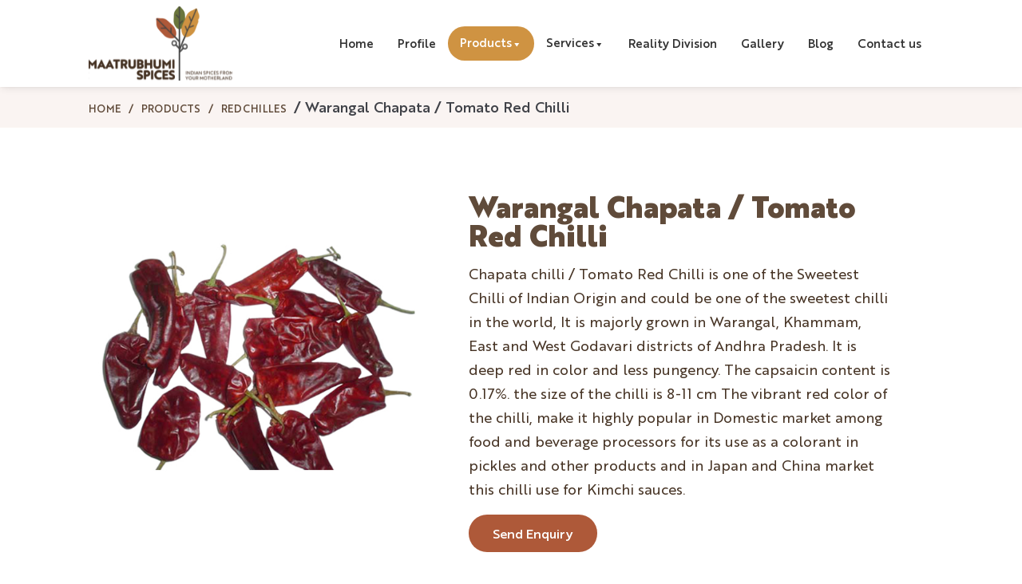

--- FILE ---
content_type: text/html; charset=UTF-8
request_url: https://www.maatrubhumi.com/products/red-chillies/tomato-red-chilli/
body_size: 21546
content:
<!DOCTYPE html>
<html lang="en-US">

<head><meta charset="UTF-8"><script>if(navigator.userAgent.match(/MSIE|Internet Explorer/i)||navigator.userAgent.match(/Trident\/7\..*?rv:11/i)){var href=document.location.href;if(!href.match(/[?&]nowprocket/)){if(href.indexOf("?")==-1){if(href.indexOf("#")==-1){document.location.href=href+"?nowprocket=1"}else{document.location.href=href.replace("#","?nowprocket=1#")}}else{if(href.indexOf("#")==-1){document.location.href=href+"&nowprocket=1"}else{document.location.href=href.replace("#","&nowprocket=1#")}}}}</script><script>(()=>{class RocketLazyLoadScripts{constructor(){this.v="1.2.6",this.triggerEvents=["keydown","mousedown","mousemove","touchmove","touchstart","touchend","wheel"],this.userEventHandler=this.t.bind(this),this.touchStartHandler=this.i.bind(this),this.touchMoveHandler=this.o.bind(this),this.touchEndHandler=this.h.bind(this),this.clickHandler=this.u.bind(this),this.interceptedClicks=[],this.interceptedClickListeners=[],this.l(this),window.addEventListener("pageshow",(t=>{this.persisted=t.persisted,this.everythingLoaded&&this.m()})),this.CSPIssue=sessionStorage.getItem("rocketCSPIssue"),document.addEventListener("securitypolicyviolation",(t=>{this.CSPIssue||"script-src-elem"!==t.violatedDirective||"data"!==t.blockedURI||(this.CSPIssue=!0,sessionStorage.setItem("rocketCSPIssue",!0))})),document.addEventListener("DOMContentLoaded",(()=>{this.k()})),this.delayedScripts={normal:[],async:[],defer:[]},this.trash=[],this.allJQueries=[]}p(t){document.hidden?t.t():(this.triggerEvents.forEach((e=>window.addEventListener(e,t.userEventHandler,{passive:!0}))),window.addEventListener("touchstart",t.touchStartHandler,{passive:!0}),window.addEventListener("mousedown",t.touchStartHandler),document.addEventListener("visibilitychange",t.userEventHandler))}_(){this.triggerEvents.forEach((t=>window.removeEventListener(t,this.userEventHandler,{passive:!0}))),document.removeEventListener("visibilitychange",this.userEventHandler)}i(t){"HTML"!==t.target.tagName&&(window.addEventListener("touchend",this.touchEndHandler),window.addEventListener("mouseup",this.touchEndHandler),window.addEventListener("touchmove",this.touchMoveHandler,{passive:!0}),window.addEventListener("mousemove",this.touchMoveHandler),t.target.addEventListener("click",this.clickHandler),this.L(t.target,!0),this.S(t.target,"onclick","rocket-onclick"),this.C())}o(t){window.removeEventListener("touchend",this.touchEndHandler),window.removeEventListener("mouseup",this.touchEndHandler),window.removeEventListener("touchmove",this.touchMoveHandler,{passive:!0}),window.removeEventListener("mousemove",this.touchMoveHandler),t.target.removeEventListener("click",this.clickHandler),this.L(t.target,!1),this.S(t.target,"rocket-onclick","onclick"),this.M()}h(){window.removeEventListener("touchend",this.touchEndHandler),window.removeEventListener("mouseup",this.touchEndHandler),window.removeEventListener("touchmove",this.touchMoveHandler,{passive:!0}),window.removeEventListener("mousemove",this.touchMoveHandler)}u(t){t.target.removeEventListener("click",this.clickHandler),this.L(t.target,!1),this.S(t.target,"rocket-onclick","onclick"),this.interceptedClicks.push(t),t.preventDefault(),t.stopPropagation(),t.stopImmediatePropagation(),this.M()}O(){window.removeEventListener("touchstart",this.touchStartHandler,{passive:!0}),window.removeEventListener("mousedown",this.touchStartHandler),this.interceptedClicks.forEach((t=>{t.target.dispatchEvent(new MouseEvent("click",{view:t.view,bubbles:!0,cancelable:!0}))}))}l(t){EventTarget.prototype.addEventListenerWPRocketBase=EventTarget.prototype.addEventListener,EventTarget.prototype.addEventListener=function(e,i,o){"click"!==e||t.windowLoaded||i===t.clickHandler||t.interceptedClickListeners.push({target:this,func:i,options:o}),(this||window).addEventListenerWPRocketBase(e,i,o)}}L(t,e){this.interceptedClickListeners.forEach((i=>{i.target===t&&(e?t.removeEventListener("click",i.func,i.options):t.addEventListener("click",i.func,i.options))})),t.parentNode!==document.documentElement&&this.L(t.parentNode,e)}D(){return new Promise((t=>{this.P?this.M=t:t()}))}C(){this.P=!0}M(){this.P=!1}S(t,e,i){t.hasAttribute&&t.hasAttribute(e)&&(event.target.setAttribute(i,event.target.getAttribute(e)),event.target.removeAttribute(e))}t(){this._(this),"loading"===document.readyState?document.addEventListener("DOMContentLoaded",this.R.bind(this)):this.R()}k(){let t=[];document.querySelectorAll("script[type=rocketlazyloadscript][data-rocket-src]").forEach((e=>{let i=e.getAttribute("data-rocket-src");if(i&&!i.startsWith("data:")){0===i.indexOf("//")&&(i=location.protocol+i);try{const o=new URL(i).origin;o!==location.origin&&t.push({src:o,crossOrigin:e.crossOrigin||"module"===e.getAttribute("data-rocket-type")})}catch(t){}}})),t=[...new Map(t.map((t=>[JSON.stringify(t),t]))).values()],this.T(t,"preconnect")}async R(){this.lastBreath=Date.now(),this.j(this),this.F(this),this.I(),this.W(),this.q(),await this.A(this.delayedScripts.normal),await this.A(this.delayedScripts.defer),await this.A(this.delayedScripts.async);try{await this.U(),await this.H(this),await this.J()}catch(t){console.error(t)}window.dispatchEvent(new Event("rocket-allScriptsLoaded")),this.everythingLoaded=!0,this.D().then((()=>{this.O()})),this.N()}W(){document.querySelectorAll("script[type=rocketlazyloadscript]").forEach((t=>{t.hasAttribute("data-rocket-src")?t.hasAttribute("async")&&!1!==t.async?this.delayedScripts.async.push(t):t.hasAttribute("defer")&&!1!==t.defer||"module"===t.getAttribute("data-rocket-type")?this.delayedScripts.defer.push(t):this.delayedScripts.normal.push(t):this.delayedScripts.normal.push(t)}))}async B(t){if(await this.G(),!0!==t.noModule||!("noModule"in HTMLScriptElement.prototype))return new Promise((e=>{let i;function o(){(i||t).setAttribute("data-rocket-status","executed"),e()}try{if(navigator.userAgent.indexOf("Firefox/")>0||""===navigator.vendor||this.CSPIssue)i=document.createElement("script"),[...t.attributes].forEach((t=>{let e=t.nodeName;"type"!==e&&("data-rocket-type"===e&&(e="type"),"data-rocket-src"===e&&(e="src"),i.setAttribute(e,t.nodeValue))})),t.text&&(i.text=t.text),i.hasAttribute("src")?(i.addEventListener("load",o),i.addEventListener("error",(function(){i.setAttribute("data-rocket-status","failed-network"),e()})),setTimeout((()=>{i.isConnected||e()}),1)):(i.text=t.text,o()),t.parentNode.replaceChild(i,t);else{const i=t.getAttribute("data-rocket-type"),s=t.getAttribute("data-rocket-src");i?(t.type=i,t.removeAttribute("data-rocket-type")):t.removeAttribute("type"),t.addEventListener("load",o),t.addEventListener("error",(i=>{this.CSPIssue&&i.target.src.startsWith("data:")?(console.log("WPRocket: data-uri blocked by CSP -> fallback"),t.removeAttribute("src"),this.B(t).then(e)):(t.setAttribute("data-rocket-status","failed-network"),e())})),s?(t.removeAttribute("data-rocket-src"),t.src=s):t.src="data:text/javascript;base64,"+window.btoa(unescape(encodeURIComponent(t.text)))}}catch(i){t.setAttribute("data-rocket-status","failed-transform"),e()}}));t.setAttribute("data-rocket-status","skipped")}async A(t){const e=t.shift();return e&&e.isConnected?(await this.B(e),this.A(t)):Promise.resolve()}q(){this.T([...this.delayedScripts.normal,...this.delayedScripts.defer,...this.delayedScripts.async],"preload")}T(t,e){var i=document.createDocumentFragment();t.forEach((t=>{const o=t.getAttribute&&t.getAttribute("data-rocket-src")||t.src;if(o&&!o.startsWith("data:")){const s=document.createElement("link");s.href=o,s.rel=e,"preconnect"!==e&&(s.as="script"),t.getAttribute&&"module"===t.getAttribute("data-rocket-type")&&(s.crossOrigin=!0),t.crossOrigin&&(s.crossOrigin=t.crossOrigin),t.integrity&&(s.integrity=t.integrity),i.appendChild(s),this.trash.push(s)}})),document.head.appendChild(i)}j(t){let e={};function i(i,o){return e[o].eventsToRewrite.indexOf(i)>=0&&!t.everythingLoaded?"rocket-"+i:i}function o(t,o){!function(t){e[t]||(e[t]={originalFunctions:{add:t.addEventListener,remove:t.removeEventListener},eventsToRewrite:[]},t.addEventListener=function(){arguments[0]=i(arguments[0],t),e[t].originalFunctions.add.apply(t,arguments)},t.removeEventListener=function(){arguments[0]=i(arguments[0],t),e[t].originalFunctions.remove.apply(t,arguments)})}(t),e[t].eventsToRewrite.push(o)}function s(e,i){let o=e[i];e[i]=null,Object.defineProperty(e,i,{get:()=>o||function(){},set(s){t.everythingLoaded?o=s:e["rocket"+i]=o=s}})}o(document,"DOMContentLoaded"),o(window,"DOMContentLoaded"),o(window,"load"),o(window,"pageshow"),o(document,"readystatechange"),s(document,"onreadystatechange"),s(window,"onload"),s(window,"onpageshow");try{Object.defineProperty(document,"readyState",{get:()=>t.rocketReadyState,set(e){t.rocketReadyState=e},configurable:!0}),document.readyState="loading"}catch(t){console.log("WPRocket DJE readyState conflict, bypassing")}}F(t){let e;function i(e){return t.everythingLoaded?e:e.split(" ").map((t=>"load"===t||0===t.indexOf("load.")?"rocket-jquery-load":t)).join(" ")}function o(o){function s(t){const e=o.fn[t];o.fn[t]=o.fn.init.prototype[t]=function(){return this[0]===window&&("string"==typeof arguments[0]||arguments[0]instanceof String?arguments[0]=i(arguments[0]):"object"==typeof arguments[0]&&Object.keys(arguments[0]).forEach((t=>{const e=arguments[0][t];delete arguments[0][t],arguments[0][i(t)]=e}))),e.apply(this,arguments),this}}o&&o.fn&&!t.allJQueries.includes(o)&&(o.fn.ready=o.fn.init.prototype.ready=function(e){return t.domReadyFired?e.bind(document)(o):document.addEventListener("rocket-DOMContentLoaded",(()=>e.bind(document)(o))),o([])},s("on"),s("one"),t.allJQueries.push(o)),e=o}o(window.jQuery),Object.defineProperty(window,"jQuery",{get:()=>e,set(t){o(t)}})}async H(t){const e=document.querySelector("script[data-webpack]");e&&(await async function(){return new Promise((t=>{e.addEventListener("load",t),e.addEventListener("error",t)}))}(),await t.K(),await t.H(t))}async U(){this.domReadyFired=!0;try{document.readyState="interactive"}catch(t){}await this.G(),document.dispatchEvent(new Event("rocket-readystatechange")),await this.G(),document.rocketonreadystatechange&&document.rocketonreadystatechange(),await this.G(),document.dispatchEvent(new Event("rocket-DOMContentLoaded")),await this.G(),window.dispatchEvent(new Event("rocket-DOMContentLoaded"))}async J(){try{document.readyState="complete"}catch(t){}await this.G(),document.dispatchEvent(new Event("rocket-readystatechange")),await this.G(),document.rocketonreadystatechange&&document.rocketonreadystatechange(),await this.G(),window.dispatchEvent(new Event("rocket-load")),await this.G(),window.rocketonload&&window.rocketonload(),await this.G(),this.allJQueries.forEach((t=>t(window).trigger("rocket-jquery-load"))),await this.G();const t=new Event("rocket-pageshow");t.persisted=this.persisted,window.dispatchEvent(t),await this.G(),window.rocketonpageshow&&window.rocketonpageshow({persisted:this.persisted}),this.windowLoaded=!0}m(){document.onreadystatechange&&document.onreadystatechange(),window.onload&&window.onload(),window.onpageshow&&window.onpageshow({persisted:this.persisted})}I(){const t=new Map;document.write=document.writeln=function(e){const i=document.currentScript;i||console.error("WPRocket unable to document.write this: "+e);const o=document.createRange(),s=i.parentElement;let n=t.get(i);void 0===n&&(n=i.nextSibling,t.set(i,n));const c=document.createDocumentFragment();o.setStart(c,0),c.appendChild(o.createContextualFragment(e)),s.insertBefore(c,n)}}async G(){Date.now()-this.lastBreath>45&&(await this.K(),this.lastBreath=Date.now())}async K(){return document.hidden?new Promise((t=>setTimeout(t))):new Promise((t=>requestAnimationFrame(t)))}N(){this.trash.forEach((t=>t.remove()))}static run(){const t=new RocketLazyLoadScripts;t.p(t)}}RocketLazyLoadScripts.run()})();</script>
	
	<meta name="viewport" content="width=device-width, initial-scale=1, minimum-scale=1">
	<meta http-equiv="ScreenOrientation" content="autoRotate:disabled">
	<link rel="profile" href="http://gmpg.org/xfn/11">
		<meta name='robots' content='index, follow, max-image-preview:large, max-snippet:-1, max-video-preview:-1' />
	<style>img:is([sizes="auto" i], [sizes^="auto," i]) { contain-intrinsic-size: 3000px 1500px }</style>
	
	<!-- This site is optimized with the Yoast SEO plugin v24.1 - https://yoast.com/wordpress/plugins/seo/ -->
	<title>Warangal Chapata / Tomato Red Chilli - Maatrubhumi Spices</title><link rel="preload" data-rocket-preload as="style" href="https://fonts.googleapis.com/css?family=Montserrat%3A400%2C900%2C800%2C700%2C500&#038;display=swap" /><link rel="stylesheet" href="https://fonts.googleapis.com/css?family=Montserrat%3A400%2C900%2C800%2C700%2C500&#038;display=swap" media="print" onload="this.media='all'" /><noscript><link rel="stylesheet" href="https://fonts.googleapis.com/css?family=Montserrat%3A400%2C900%2C800%2C700%2C500&#038;display=swap" /></noscript>
	<link rel="canonical" href="https://www.maatrubhumi.com/products/red-chillies/tomato-red-chilli/" />
	<meta property="og:locale" content="en_US" />
	<meta property="og:type" content="article" />
	<meta property="og:title" content="Warangal Chapata / Tomato Red Chilli - Maatrubhumi Spices" />
	<meta property="og:url" content="https://www.maatrubhumi.com/products/red-chillies/tomato-red-chilli/" />
	<meta property="og:site_name" content="Maatrubhumi Spices" />
	<meta property="article:modified_time" content="2022-06-21T10:40:15+00:00" />
	<meta property="og:image" content="https://www.maatrubhumi.com/wp-content/uploads/2022/04/tomato-red-chilli.jpg" />
	<meta property="og:image:width" content="550" />
	<meta property="og:image:height" content="550" />
	<meta property="og:image:type" content="image/jpeg" />
	<meta name="twitter:card" content="summary_large_image" />
	<meta name="twitter:label1" content="Est. reading time" />
	<meta name="twitter:data1" content="1 minute" />
	<script type="application/ld+json" class="yoast-schema-graph">{"@context":"https://schema.org","@graph":[{"@type":"WebPage","@id":"https://www.maatrubhumi.com/products/red-chillies/tomato-red-chilli/","url":"https://www.maatrubhumi.com/products/red-chillies/tomato-red-chilli/","name":"Warangal Chapata / Tomato Red Chilli - Maatrubhumi Spices","isPartOf":{"@id":"https://www.maatrubhumi.com/#website"},"primaryImageOfPage":{"@id":"https://www.maatrubhumi.com/products/red-chillies/tomato-red-chilli/#primaryimage"},"image":{"@id":"https://www.maatrubhumi.com/products/red-chillies/tomato-red-chilli/#primaryimage"},"thumbnailUrl":"https://www.maatrubhumi.com/wp-content/uploads/2022/04/tomato-red-chilli.jpg","datePublished":"2022-04-26T14:53:52+00:00","dateModified":"2022-06-21T10:40:15+00:00","breadcrumb":{"@id":"https://www.maatrubhumi.com/products/red-chillies/tomato-red-chilli/#breadcrumb"},"inLanguage":"en-US","potentialAction":[{"@type":"ReadAction","target":["https://www.maatrubhumi.com/products/red-chillies/tomato-red-chilli/"]}]},{"@type":"ImageObject","inLanguage":"en-US","@id":"https://www.maatrubhumi.com/products/red-chillies/tomato-red-chilli/#primaryimage","url":"https://www.maatrubhumi.com/wp-content/uploads/2022/04/tomato-red-chilli.jpg","contentUrl":"https://www.maatrubhumi.com/wp-content/uploads/2022/04/tomato-red-chilli.jpg","width":550,"height":550},{"@type":"BreadcrumbList","@id":"https://www.maatrubhumi.com/products/red-chillies/tomato-red-chilli/#breadcrumb","itemListElement":[{"@type":"ListItem","position":1,"name":"Home","item":"https://www.maatrubhumi.com/"},{"@type":"ListItem","position":2,"name":"Products","item":"https://www.maatrubhumi.com/products/"},{"@type":"ListItem","position":3,"name":"Red Chillies","item":"https://www.maatrubhumi.com/products/red-chillies/"},{"@type":"ListItem","position":4,"name":"Warangal Chapata / Tomato Red Chilli"}]},{"@type":"WebSite","@id":"https://www.maatrubhumi.com/#website","url":"https://www.maatrubhumi.com/","name":"Maatrubhumi Spices","description":"Indian Spices from your Motherland","publisher":{"@id":"https://www.maatrubhumi.com/#organization"},"potentialAction":[{"@type":"SearchAction","target":{"@type":"EntryPoint","urlTemplate":"https://www.maatrubhumi.com/?s={search_term_string}"},"query-input":{"@type":"PropertyValueSpecification","valueRequired":true,"valueName":"search_term_string"}}],"inLanguage":"en-US"},{"@type":"Organization","@id":"https://www.maatrubhumi.com/#organization","name":"Maatrubhumi Spices","url":"https://www.maatrubhumi.com/","logo":{"@type":"ImageObject","inLanguage":"en-US","@id":"https://www.maatrubhumi.com/#/schema/logo/image/","url":"https://www.maatrubhumi.com/wp-content/uploads/2022/01/maatrubhumi-logo.svg","contentUrl":"https://www.maatrubhumi.com/wp-content/uploads/2022/01/maatrubhumi-logo.svg","width":227,"height":117,"caption":"Maatrubhumi Spices"},"image":{"@id":"https://www.maatrubhumi.com/#/schema/logo/image/"}}]}</script>
	<!-- / Yoast SEO plugin. -->


<link rel='dns-prefetch' href='//cdnjs.cloudflare.com' />
<link rel='dns-prefetch' href='//fonts.googleapis.com' />
<link rel='dns-prefetch' href='//www.googletagmanager.com' />
<link href='https://fonts.gstatic.com' crossorigin rel='preconnect' />
<link rel="alternate" type="application/rss+xml" title="Maatrubhumi Spices &raquo; Feed" href="https://www.maatrubhumi.com/feed/" />
<link rel="alternate" type="application/rss+xml" title="Maatrubhumi Spices &raquo; Comments Feed" href="https://www.maatrubhumi.com/comments/feed/" />
<link data-minify="1" rel='stylesheet' id='pt-cv-public-style-css' href='https://www.maatrubhumi.com/wp-content/cache/min/1/wp-content/plugins/content-views-query-and-display-post-page/public/assets/css/cv.css?ver=1692888629' type='text/css' media='all' />
<style id='wp-emoji-styles-inline-css' type='text/css'>

	img.wp-smiley, img.emoji {
		display: inline !important;
		border: none !important;
		box-shadow: none !important;
		height: 1em !important;
		width: 1em !important;
		margin: 0 0.07em !important;
		vertical-align: -0.1em !important;
		background: none !important;
		padding: 0 !important;
	}
</style>
<link rel='stylesheet' id='wp-block-library-css' href='https://www.maatrubhumi.com/wp-includes/css/dist/block-library/style.min.css?ver=6.7.4' type='text/css' media='all' />
<style id='classic-theme-styles-inline-css' type='text/css'>
/*! This file is auto-generated */
.wp-block-button__link{color:#fff;background-color:#32373c;border-radius:9999px;box-shadow:none;text-decoration:none;padding:calc(.667em + 2px) calc(1.333em + 2px);font-size:1.125em}.wp-block-file__button{background:#32373c;color:#fff;text-decoration:none}
</style>
<style id='global-styles-inline-css' type='text/css'>
:root{--wp--preset--aspect-ratio--square: 1;--wp--preset--aspect-ratio--4-3: 4/3;--wp--preset--aspect-ratio--3-4: 3/4;--wp--preset--aspect-ratio--3-2: 3/2;--wp--preset--aspect-ratio--2-3: 2/3;--wp--preset--aspect-ratio--16-9: 16/9;--wp--preset--aspect-ratio--9-16: 9/16;--wp--preset--color--black: #000000;--wp--preset--color--cyan-bluish-gray: #abb8c3;--wp--preset--color--white: #ffffff;--wp--preset--color--pale-pink: #f78da7;--wp--preset--color--vivid-red: #cf2e2e;--wp--preset--color--luminous-vivid-orange: #ff6900;--wp--preset--color--luminous-vivid-amber: #fcb900;--wp--preset--color--light-green-cyan: #7bdcb5;--wp--preset--color--vivid-green-cyan: #00d084;--wp--preset--color--pale-cyan-blue: #8ed1fc;--wp--preset--color--vivid-cyan-blue: #0693e3;--wp--preset--color--vivid-purple: #9b51e0;--wp--preset--color--neve-button-color: #0366d6;--wp--preset--gradient--vivid-cyan-blue-to-vivid-purple: linear-gradient(135deg,rgba(6,147,227,1) 0%,rgb(155,81,224) 100%);--wp--preset--gradient--light-green-cyan-to-vivid-green-cyan: linear-gradient(135deg,rgb(122,220,180) 0%,rgb(0,208,130) 100%);--wp--preset--gradient--luminous-vivid-amber-to-luminous-vivid-orange: linear-gradient(135deg,rgba(252,185,0,1) 0%,rgba(255,105,0,1) 100%);--wp--preset--gradient--luminous-vivid-orange-to-vivid-red: linear-gradient(135deg,rgba(255,105,0,1) 0%,rgb(207,46,46) 100%);--wp--preset--gradient--very-light-gray-to-cyan-bluish-gray: linear-gradient(135deg,rgb(238,238,238) 0%,rgb(169,184,195) 100%);--wp--preset--gradient--cool-to-warm-spectrum: linear-gradient(135deg,rgb(74,234,220) 0%,rgb(151,120,209) 20%,rgb(207,42,186) 40%,rgb(238,44,130) 60%,rgb(251,105,98) 80%,rgb(254,248,76) 100%);--wp--preset--gradient--blush-light-purple: linear-gradient(135deg,rgb(255,206,236) 0%,rgb(152,150,240) 100%);--wp--preset--gradient--blush-bordeaux: linear-gradient(135deg,rgb(254,205,165) 0%,rgb(254,45,45) 50%,rgb(107,0,62) 100%);--wp--preset--gradient--luminous-dusk: linear-gradient(135deg,rgb(255,203,112) 0%,rgb(199,81,192) 50%,rgb(65,88,208) 100%);--wp--preset--gradient--pale-ocean: linear-gradient(135deg,rgb(255,245,203) 0%,rgb(182,227,212) 50%,rgb(51,167,181) 100%);--wp--preset--gradient--electric-grass: linear-gradient(135deg,rgb(202,248,128) 0%,rgb(113,206,126) 100%);--wp--preset--gradient--midnight: linear-gradient(135deg,rgb(2,3,129) 0%,rgb(40,116,252) 100%);--wp--preset--font-size--small: 13px;--wp--preset--font-size--medium: 20px;--wp--preset--font-size--large: 36px;--wp--preset--font-size--x-large: 42px;--wp--preset--spacing--20: 0.44rem;--wp--preset--spacing--30: 0.67rem;--wp--preset--spacing--40: 1rem;--wp--preset--spacing--50: 1.5rem;--wp--preset--spacing--60: 2.25rem;--wp--preset--spacing--70: 3.38rem;--wp--preset--spacing--80: 5.06rem;--wp--preset--shadow--natural: 6px 6px 9px rgba(0, 0, 0, 0.2);--wp--preset--shadow--deep: 12px 12px 50px rgba(0, 0, 0, 0.4);--wp--preset--shadow--sharp: 6px 6px 0px rgba(0, 0, 0, 0.2);--wp--preset--shadow--outlined: 6px 6px 0px -3px rgba(255, 255, 255, 1), 6px 6px rgba(0, 0, 0, 1);--wp--preset--shadow--crisp: 6px 6px 0px rgba(0, 0, 0, 1);}:where(.is-layout-flex){gap: 0.5em;}:where(.is-layout-grid){gap: 0.5em;}body .is-layout-flex{display: flex;}.is-layout-flex{flex-wrap: wrap;align-items: center;}.is-layout-flex > :is(*, div){margin: 0;}body .is-layout-grid{display: grid;}.is-layout-grid > :is(*, div){margin: 0;}:where(.wp-block-columns.is-layout-flex){gap: 2em;}:where(.wp-block-columns.is-layout-grid){gap: 2em;}:where(.wp-block-post-template.is-layout-flex){gap: 1.25em;}:where(.wp-block-post-template.is-layout-grid){gap: 1.25em;}.has-black-color{color: var(--wp--preset--color--black) !important;}.has-cyan-bluish-gray-color{color: var(--wp--preset--color--cyan-bluish-gray) !important;}.has-white-color{color: var(--wp--preset--color--white) !important;}.has-pale-pink-color{color: var(--wp--preset--color--pale-pink) !important;}.has-vivid-red-color{color: var(--wp--preset--color--vivid-red) !important;}.has-luminous-vivid-orange-color{color: var(--wp--preset--color--luminous-vivid-orange) !important;}.has-luminous-vivid-amber-color{color: var(--wp--preset--color--luminous-vivid-amber) !important;}.has-light-green-cyan-color{color: var(--wp--preset--color--light-green-cyan) !important;}.has-vivid-green-cyan-color{color: var(--wp--preset--color--vivid-green-cyan) !important;}.has-pale-cyan-blue-color{color: var(--wp--preset--color--pale-cyan-blue) !important;}.has-vivid-cyan-blue-color{color: var(--wp--preset--color--vivid-cyan-blue) !important;}.has-vivid-purple-color{color: var(--wp--preset--color--vivid-purple) !important;}.has-black-background-color{background-color: var(--wp--preset--color--black) !important;}.has-cyan-bluish-gray-background-color{background-color: var(--wp--preset--color--cyan-bluish-gray) !important;}.has-white-background-color{background-color: var(--wp--preset--color--white) !important;}.has-pale-pink-background-color{background-color: var(--wp--preset--color--pale-pink) !important;}.has-vivid-red-background-color{background-color: var(--wp--preset--color--vivid-red) !important;}.has-luminous-vivid-orange-background-color{background-color: var(--wp--preset--color--luminous-vivid-orange) !important;}.has-luminous-vivid-amber-background-color{background-color: var(--wp--preset--color--luminous-vivid-amber) !important;}.has-light-green-cyan-background-color{background-color: var(--wp--preset--color--light-green-cyan) !important;}.has-vivid-green-cyan-background-color{background-color: var(--wp--preset--color--vivid-green-cyan) !important;}.has-pale-cyan-blue-background-color{background-color: var(--wp--preset--color--pale-cyan-blue) !important;}.has-vivid-cyan-blue-background-color{background-color: var(--wp--preset--color--vivid-cyan-blue) !important;}.has-vivid-purple-background-color{background-color: var(--wp--preset--color--vivid-purple) !important;}.has-black-border-color{border-color: var(--wp--preset--color--black) !important;}.has-cyan-bluish-gray-border-color{border-color: var(--wp--preset--color--cyan-bluish-gray) !important;}.has-white-border-color{border-color: var(--wp--preset--color--white) !important;}.has-pale-pink-border-color{border-color: var(--wp--preset--color--pale-pink) !important;}.has-vivid-red-border-color{border-color: var(--wp--preset--color--vivid-red) !important;}.has-luminous-vivid-orange-border-color{border-color: var(--wp--preset--color--luminous-vivid-orange) !important;}.has-luminous-vivid-amber-border-color{border-color: var(--wp--preset--color--luminous-vivid-amber) !important;}.has-light-green-cyan-border-color{border-color: var(--wp--preset--color--light-green-cyan) !important;}.has-vivid-green-cyan-border-color{border-color: var(--wp--preset--color--vivid-green-cyan) !important;}.has-pale-cyan-blue-border-color{border-color: var(--wp--preset--color--pale-cyan-blue) !important;}.has-vivid-cyan-blue-border-color{border-color: var(--wp--preset--color--vivid-cyan-blue) !important;}.has-vivid-purple-border-color{border-color: var(--wp--preset--color--vivid-purple) !important;}.has-vivid-cyan-blue-to-vivid-purple-gradient-background{background: var(--wp--preset--gradient--vivid-cyan-blue-to-vivid-purple) !important;}.has-light-green-cyan-to-vivid-green-cyan-gradient-background{background: var(--wp--preset--gradient--light-green-cyan-to-vivid-green-cyan) !important;}.has-luminous-vivid-amber-to-luminous-vivid-orange-gradient-background{background: var(--wp--preset--gradient--luminous-vivid-amber-to-luminous-vivid-orange) !important;}.has-luminous-vivid-orange-to-vivid-red-gradient-background{background: var(--wp--preset--gradient--luminous-vivid-orange-to-vivid-red) !important;}.has-very-light-gray-to-cyan-bluish-gray-gradient-background{background: var(--wp--preset--gradient--very-light-gray-to-cyan-bluish-gray) !important;}.has-cool-to-warm-spectrum-gradient-background{background: var(--wp--preset--gradient--cool-to-warm-spectrum) !important;}.has-blush-light-purple-gradient-background{background: var(--wp--preset--gradient--blush-light-purple) !important;}.has-blush-bordeaux-gradient-background{background: var(--wp--preset--gradient--blush-bordeaux) !important;}.has-luminous-dusk-gradient-background{background: var(--wp--preset--gradient--luminous-dusk) !important;}.has-pale-ocean-gradient-background{background: var(--wp--preset--gradient--pale-ocean) !important;}.has-electric-grass-gradient-background{background: var(--wp--preset--gradient--electric-grass) !important;}.has-midnight-gradient-background{background: var(--wp--preset--gradient--midnight) !important;}.has-small-font-size{font-size: var(--wp--preset--font-size--small) !important;}.has-medium-font-size{font-size: var(--wp--preset--font-size--medium) !important;}.has-large-font-size{font-size: var(--wp--preset--font-size--large) !important;}.has-x-large-font-size{font-size: var(--wp--preset--font-size--x-large) !important;}
:where(.wp-block-post-template.is-layout-flex){gap: 1.25em;}:where(.wp-block-post-template.is-layout-grid){gap: 1.25em;}
:where(.wp-block-columns.is-layout-flex){gap: 2em;}:where(.wp-block-columns.is-layout-grid){gap: 2em;}
:root :where(.wp-block-pullquote){font-size: 1.5em;line-height: 1.6;}
</style>
<link data-minify="1" rel='stylesheet' id='catch-sticky-menu-css' href='https://www.maatrubhumi.com/wp-content/cache/min/1/wp-content/plugins/catch-sticky-menu/public/css/catch-sticky-menu-public.css?ver=1692888629' type='text/css' media='all' />
<link rel='stylesheet' id='siteorigin-panels-front-css' href='https://www.maatrubhumi.com/wp-content/plugins/siteorigin-panels/css/front-flex.min.css?ver=2.25.2' type='text/css' media='all' />
<link data-minify="1" rel='stylesheet' id='rt-fontawsome-css' href='https://www.maatrubhumi.com/wp-content/cache/min/1/wp-content/plugins/the-post-grid/assets/vendor/font-awesome/css/font-awesome.min.css?ver=1692888629' type='text/css' media='all' />
<link rel='stylesheet' id='rt-tpg-css' href='https://www.maatrubhumi.com/wp-content/plugins/the-post-grid/assets/css/thepostgrid.min.css?ver=7.7.1' type='text/css' media='all' />
<link data-minify="1" rel='stylesheet' id='dashicons-css' href='https://www.maatrubhumi.com/wp-content/cache/min/1/wp-includes/css/dashicons.min.css?ver=1692888629' type='text/css' media='all' />
<link data-minify="1" rel='stylesheet' id='to-top-css' href='https://www.maatrubhumi.com/wp-content/cache/min/1/wp-content/plugins/to-top/public/css/to-top-public.css?ver=1692888629' type='text/css' media='all' />
<link data-minify="1" rel='stylesheet' id='megamenu-css' href='https://www.maatrubhumi.com/wp-content/cache/min/1/wp-content/uploads/maxmegamenu/style.css?ver=1692888629' type='text/css' media='all' />
<link data-minify="1" rel='stylesheet' id='neve-style-css' href='https://www.maatrubhumi.com/wp-content/cache/min/1/wp-content/themes/neve/style.min.css?ver=1692888629' type='text/css' media='all' />
<style id='neve-style-inline-css' type='text/css'>
.header-menu-sidebar-inner li.menu-item-nav-search { display: none; }
 .container{ max-width: 748px; } .has-neve-link-hover-color-color{ color: #0366d6!important; } .has-neve-link-color-color{ color: #0366d6!important; } .has-neve-text-color-color{ color: #404248!important; } .has-neve-button-color-color{ color: #0366d6!important; } .has-neve-link-color-background-color{ background-color: #0366d6!important; } .has-neve-link-hover-color-background-color{ background-color: #0366d6!important; } .has-neve-button-color-background-color{ background-color: #0366d6!important; } .has-neve-text-color-background-color{ background-color: #404248!important; } .alignfull > [class*="__inner-container"], .alignwide > [class*="__inner-container"]{ max-width:718px;margin:auto } .button.button-primary, button, input[type=button], .btn, input[type="submit"], /* Buttons in navigation */ ul[id^="nv-primary-navigation"] li.button.button-primary > a, .menu li.button.button-primary > a, .wp-block-button.is-style-primary .wp-block-button__link{ background-color: #0366d6;color: #ffffff;border-radius:3px;border:none;border-width:1px 1px 1px 1px; } .button.button-primary:hover, .nv-tags-list a:hover, ul[id^="nv-primary-navigation"] li.button.button-primary > a:hover, .menu li.button.button-primary > a:hover, .wp-block-button.is-style-primary .wp-block-button__link:hover { background-color: #0366d6;color: #ffffff; } .button.button-secondary, #comments input[type="submit"], .cart-off-canvas .button.nv-close-cart-sidebar, .wp-block-button.is-style-secondary .wp-block-button__link{ color: #676767;border-radius:3px;border:1px solid;border-width:1px 1px 1px 1px; } .button.button-secondary:hover, #comments input[type="submit"]:hover, .cart-off-canvas .button.nv-close-cart-sidebar:hover, .wp-block-button.is-style-secondary .wp-block-button__link:hover{ color: #676767; } .nv-tags-list a:hover{ background-color: #0366d6; } .nv-tags-list a{ color: #0366d6;border-color: #0366d6; } body, .site-title{ font-size: 15px; line-height: 1.6em; letter-spacing: 0px; font-weight: 400; text-transform: none; font-family: Montserrat; } h1, .single h1.entry-title{ font-size: 1.5em; line-height: 1.6em; letter-spacing: 0px; font-weight: 900; text-transform: none; font-family: Montserrat; } h2{ font-size: 1.3em; line-height: 1.6em; letter-spacing: 0px; font-weight: 800; text-transform: none; font-family: Montserrat; } h3{ font-size: 1.1em; line-height: 1.6em; letter-spacing: 0px; font-weight: 700; text-transform: none; font-family: Montserrat; } h4{ font-family: Montserrat; } h5{ font-size: 0.75em; line-height: 1.6em; letter-spacing: 0px; font-weight: 500; text-transform: none; font-family: Montserrat; } h6{ font-size: 0.75em; line-height: 1.6em; letter-spacing: 0px; font-weight: 400; text-transform: none; font-family: Montserrat; } @media(min-width: 576px){ .container{ max-width: 992px; } body, .site-title{ font-size: 16px; line-height: 1.6em; letter-spacing: 0px; } h1, .single h1.entry-title{ font-size: 1.5em; line-height: 1.6em; letter-spacing: 0px; } h2{ font-size: 1.3em; line-height: 1.6em; letter-spacing: 0px; } h3{ font-size: 1.1em; line-height: 1.6em; letter-spacing: 0px; } h5{ font-size: 0.75em; line-height: 1.6em; letter-spacing: 0px; } h6{ font-size: 0.75em; line-height: 1.6em; letter-spacing: 0px; } }@media(min-width: 960px){ .container{ max-width: 1350px; } #content .container .col, #content .container-fluid .col{ max-width: 70%; } .alignfull > [class*="__inner-container"], .alignwide > [class*="__inner-container"]{ max-width:915px } .container-fluid .alignfull > [class*="__inner-container"], .container-fluid .alignwide > [class*="__inner-container"]{ max-width:calc(70% + 15px) } .nv-sidebar-wrap, .nv-sidebar-wrap.shop-sidebar{ max-width: 30%; } body, .site-title{ font-size: 18px; line-height: 1.6em; letter-spacing: 0px; } h1, .single h1.entry-title{ font-size: 2em; line-height: 1.6em; letter-spacing: 0px; } h2{ font-size: 1.75em; line-height: 1.6em; letter-spacing: 0px; } h3{ font-size: 1.5em; line-height: 1.6em; letter-spacing: 0px; } h5{ font-size: 1em; line-height: 1.6em; letter-spacing: 0px; } h6{ font-size: 1em; line-height: 1.6em; letter-spacing: 0px; } } .header-main-inner,.header-main-inner a:not(.button),.header-main-inner .navbar-toggle{ color: #404248; } .header-main-inner .nv-icon svg,.header-main-inner .nv-contact-list svg{ fill: #404248; } .header-main-inner .icon-bar{ background-color: #404248; } .hfg_header .header-main-inner .primary-menu-ul .sub-menu li,.hfg_header .header-main-inner .primary-menu-ul .sub-menu{ background-color: #ffffff;border-color: #ffffff; } .hfg_header .header-main-inner{ background-color: #ffffff; } .header-menu-sidebar .header-menu-sidebar-bg,.header-menu-sidebar .header-menu-sidebar-bg a:not(.button),.header-menu-sidebar .header-menu-sidebar-bg .navbar-toggle{ color: #404248; } .header-menu-sidebar .header-menu-sidebar-bg .nv-icon svg,.header-menu-sidebar .header-menu-sidebar-bg .nv-contact-list svg{ fill: #404248; } .header-menu-sidebar .header-menu-sidebar-bg .icon-bar{ background-color: #404248; } .hfg_header .header-menu-sidebar .header-menu-sidebar-bg .primary-menu-ul .sub-menu li,.hfg_header .header-menu-sidebar .header-menu-sidebar-bg .primary-menu-ul .sub-menu{ background-color: #ffffff;border-color: #ffffff; } .hfg_header .header-menu-sidebar .header-menu-sidebar-bg{ background-color: #ffffff; } .builder-item--logo .site-logo img{ max-width: 120px; } .builder-item--logo .site-logo{ padding:10px 0px 10px 0px; } .builder-item--logo{ margin:0px 0px 0px 0px; } .builder-item--nav-icon .navbar-toggle{ padding:10px 15px 10px 15px; } .builder-item--nav-icon{ margin:0px 0px 0px 0px; } .builder-item--primary-menu .nav-menu-primary > .primary-menu-ul li:not(.woocommerce-mini-cart-item) > a{ color: #404248; } .builder-item--primary-menu .nav-menu-primary > .primary-menu-ul li > .amp-caret-wrap svg{ fill: #404248; } .builder-item--primary-menu .nav-menu-primary > .primary-menu-ul li:not(.woocommerce-mini-cart-item) > a:after{ background-color: #0366d6; } .builder-item--primary-menu .nav-menu-primary:not(.style-full-height) > .primary-menu-ul li:not(.woocommerce-mini-cart-item):hover > a{ color: #0366d6; } .builder-item--primary-menu .nav-menu-primary > .primary-menu-ul li:hover > .amp-caret-wrap svg{ fill: #0366d6; } .builder-item--primary-menu .nav-menu-primary > .primary-menu-ul li.current-menu-item > a,.builder-item--primary-menu .nav-menu-primary > .primary-menu-ul li.current_page_item > a{ color: #0366d6; } .builder-item--primary-menu .nav-menu-primary > .primary-menu-ul li.current-menu-item > .amp-caret-wrap svg{ fill: #0366d6; } .builder-item--primary-menu .primary-menu-ul > li > a{ height: 25px; } .builder-item--primary-menu li > a{ font-size: 1em; line-height: 1.6em; letter-spacing: 0px; font-weight: 500; text-transform: none; } .builder-item--primary-menu li > a svg{ width: 1em;height: 1em; } .builder-item--primary-menu{ padding:0px 0px 0px 0px;margin:0px 0px 0px 0px; } @media(min-width: 576px){ .builder-item--logo .site-logo img{ max-width: 120px; } .builder-item--logo .site-logo{ padding:10px 0px 10px 0px; } .builder-item--logo{ margin:0px 0px 0px 0px; } .builder-item--nav-icon .navbar-toggle{ padding:10px 15px 10px 15px; } .builder-item--nav-icon{ margin:0px 0px 0px 0px; } .builder-item--primary-menu li > a{ font-size: 1em; line-height: 1.6em; letter-spacing: 0px; } .builder-item--primary-menu li > a svg{ width: 1em;height: 1em; } .builder-item--primary-menu{ padding:0px 0px 0px 0px;margin:0px 0px 0px 0px; } }@media(min-width: 960px){ .builder-item--logo .site-logo img{ max-width: 350px; } .builder-item--logo .site-logo{ padding:10px 0px 10px 0px; } .builder-item--logo{ margin:0px 0px 0px 0px; } .builder-item--nav-icon .navbar-toggle{ padding:10px 15px 10px 15px; } .builder-item--nav-icon{ margin:0px 0px 0px 0px; } .header--row .hfg-item-right .builder-item--primary-menu .primary-menu-ul > li:not(:first-of-type){ margin-left:20px; } .header--row .hfg-item-center .builder-item--primary-menu .primary-menu-ul > li:not(:last-of-type), .header--row .hfg-item-left .builder-item--primary-menu .primary-menu-ul > li:not(:last-of-type){ margin-right:20px; } .builder-item--primary-menu .style-full-height .primary-menu-ul > li:not(.menu-item-nav-search):not(.menu-item-nav-cart) > a:after{ left:-10px;right:-10px } .builder-item--primary-menu .style-full-height .primary-menu-ul:not(#nv-primary-navigation-sidebar) > li:not(.menu-item-nav-search):not(.menu-item-nav-cart):hover > a:after{ width: calc(100% + 20px)!important; } .builder-item--primary-menu li > a{ font-size: 1em; line-height: 1.6em; letter-spacing: 0px; } .builder-item--primary-menu li > a svg{ width: 1em;height: 1em; } .builder-item--primary-menu{ padding:0px 0px 0px 0px;margin:0px 0px 0px 0px; } }
 @media(min-width: 960px) { #content.neve-main .container-fluid .alignfull > [class*="__inner-container"],#content.neve-main .container-fluid .alignwide > [class*="__inner-container"]{ max-width: calc(100% + 15px); } #content.neve-main > .container-fluid > .row > .col{ max-width: 100%; } #content.neve-main > .container-fluid > .row > .nv-sidebar-wrap, #content.neve-main > .container-fluid > .row > .nv-sidebar-wrap.shop-sidebar { max-width: 0%; } } 
</style>
<link data-minify="1" rel='stylesheet' id='cf7cf-style-css' href='https://www.maatrubhumi.com/wp-content/cache/min/1/wp-content/plugins/cf7-conditional-fields/style.css?ver=1692888629' type='text/css' media='all' />

<style id='rocket-lazyload-inline-css' type='text/css'>
.rll-youtube-player{position:relative;padding-bottom:56.23%;height:0;overflow:hidden;max-width:100%;}.rll-youtube-player:focus-within{outline: 2px solid currentColor;outline-offset: 5px;}.rll-youtube-player iframe{position:absolute;top:0;left:0;width:100%;height:100%;z-index:100;background:0 0}.rll-youtube-player img{bottom:0;display:block;left:0;margin:auto;max-width:100%;width:100%;position:absolute;right:0;top:0;border:none;height:auto;-webkit-transition:.4s all;-moz-transition:.4s all;transition:.4s all}.rll-youtube-player img:hover{-webkit-filter:brightness(75%)}.rll-youtube-player .play{height:100%;width:100%;left:0;top:0;position:absolute;background:url(https://www.maatrubhumi.com/wp-content/plugins/wp-rocket/assets/img/youtube.png) no-repeat center;background-color: transparent !important;cursor:pointer;border:none;}
</style>
<script type="rocketlazyloadscript" data-rocket-type="text/javascript" data-rocket-src="https://www.maatrubhumi.com/wp-includes/js/jquery/jquery.min.js?ver=3.7.1" id="jquery-core-js" data-rocket-defer defer></script>
<script type="rocketlazyloadscript" data-rocket-type="text/javascript" data-rocket-src="https://www.maatrubhumi.com/wp-includes/js/jquery/jquery-migrate.min.js?ver=3.4.1" id="jquery-migrate-js" data-rocket-defer defer></script>
<script type="text/javascript" id="catch-sticky-menu-js-extra">
/* <![CDATA[ */
var sticky_object = {"sticky_desktop_menu_selector":"header","sticky_mobile_menu_selector":"","sticky_background_color":"#ffffff","sticky_text_color":"","sticky_z_index":"9999999","sticky_opacity":"1","sticky_desktop_font_size":"","sticky_mobile_font_size":"","enable_only_on_home":"0","status":"0"};
/* ]]> */
</script>
<script type="rocketlazyloadscript" data-minify="1" data-rocket-type="text/javascript" data-rocket-src="https://www.maatrubhumi.com/wp-content/cache/min/1/wp-content/plugins/catch-sticky-menu/public/js/catch-sticky-menu-public.js?ver=1692888629" id="catch-sticky-menu-js" data-rocket-defer defer></script>
<script type="text/javascript" id="to-top-js-extra">
/* <![CDATA[ */
var to_top_options = {"scroll_offset":"100","icon_opacity":"50","style":"icon","icon_type":"dashicons-arrow-up-alt2","icon_color":"#ffffff","icon_bg_color":"#000000","icon_size":"32","border_radius":"50","image":"https:\/\/maatrubhumi.com\/wp-content\/plugins\/to-top\/admin\/images\/default.png","image_width":"65","image_alt":"","location":"bottom-right","margin_x":"20","margin_y":"20","show_on_admin":"0","enable_autohide":"0","autohide_time":"2","enable_hide_small_device":"0","small_device_max_width":"640","reset":"0"};
/* ]]> */
</script>
<script type="rocketlazyloadscript" data-minify="1" async data-rocket-type="text/javascript" data-rocket-src="https://www.maatrubhumi.com/wp-content/cache/min/1/wp-content/plugins/to-top/public/js/to-top-public.js?ver=1692888629" id="to-top-js"></script>
<script type="rocketlazyloadscript" data-minify="1" data-rocket-type="text/javascript" data-rocket-src="https://www.maatrubhumi.com/wp-content/cache/min/1/ajax/libs/jquery-easing/1.4.1/jquery.easing.min.js?ver=1692888629" id="jquery-easing-js" data-rocket-defer defer></script>
<link rel="https://api.w.org/" href="https://www.maatrubhumi.com/wp-json/" /><link rel="alternate" title="JSON" type="application/json" href="https://www.maatrubhumi.com/wp-json/wp/v2/pages/1270" /><link rel="EditURI" type="application/rsd+xml" title="RSD" href="https://www.maatrubhumi.com/xmlrpc.php?rsd" />
<meta name="generator" content="WordPress 6.7.4" />
<link rel='shortlink' href='https://www.maatrubhumi.com/?p=1270' />
<link rel="alternate" title="oEmbed (JSON)" type="application/json+oembed" href="https://www.maatrubhumi.com/wp-json/oembed/1.0/embed?url=https%3A%2F%2Fwww.maatrubhumi.com%2Fproducts%2Fred-chillies%2Ftomato-red-chilli%2F" />
<link rel="alternate" title="oEmbed (XML)" type="text/xml+oembed" href="https://www.maatrubhumi.com/wp-json/oembed/1.0/embed?url=https%3A%2F%2Fwww.maatrubhumi.com%2Fproducts%2Fred-chillies%2Ftomato-red-chilli%2F&#038;format=xml" />
<meta name="generator" content="Site Kit by Google 1.155.0" />
		<script type="rocketlazyloadscript">window.addEventListener('DOMContentLoaded', function() {

			jQuery(window).on('elementor/frontend/init', function () {
				var previewIframe = jQuery('#elementor-preview-iframe').get(0);

				// Attach a load event listener to the preview iframe
				jQuery(previewIframe).on('load', function () {
					var tpg_selector = tpg_str_rev("nottub-tropmi-gpttr nottub-aera-noitces-dda-rotnemele");

					var logo = "https://www.maatrubhumi.com/wp-content/plugins/the-post-grid";
					var log_path = "/assets/images/icon-40x40.svg"; //tpg_str_rev("gvs.04x04-noci/segami/stessa/");

					jQuery('<div class="' + tpg_selector + '" style="vertical-align: bottom;margin-left: 5px;"><img src="' + logo + log_path + '" alt="TPG"/></div>').insertBefore(".elementor-add-section-drag-title");
				});

			});
		});</script>
		<style>
			:root {
				--tpg-primary-color: #0d6efd;
				--tpg-secondary-color: #0654c4;
				--tpg-primary-light: #c4d0ff
			}

					</style>

		                <style type="text/css" media="all"
                       id="siteorigin-panels-layouts-head">/* Layout 1270 */ #pgc-1270-0-0 , #pgc-1270-1-0 , #pgc-1270-2-0 { width:100%;width:calc(100% - ( 0 * 30px ) ) } #pg-1270-0 , #pl-1270 .so-panel:last-of-type { margin-bottom:0px } #pg-1270-1 , #pl-1270 .so-panel { margin-bottom:30px } #pg-1270-0.panel-has-style > .panel-row-style, #pg-1270-0.panel-no-style , #pg-1270-1.panel-has-style > .panel-row-style, #pg-1270-1.panel-no-style , #pg-1270-2.panel-has-style > .panel-row-style, #pg-1270-2.panel-no-style { -webkit-align-items:flex-start;align-items:flex-start } @media (max-width:780px){ #pg-1270-0.panel-no-style, #pg-1270-0.panel-has-style > .panel-row-style, #pg-1270-0 , #pg-1270-1.panel-no-style, #pg-1270-1.panel-has-style > .panel-row-style, #pg-1270-1 , #pg-1270-2.panel-no-style, #pg-1270-2.panel-has-style > .panel-row-style, #pg-1270-2 { -webkit-flex-direction:column;-ms-flex-direction:column;flex-direction:column } #pg-1270-0 > .panel-grid-cell , #pg-1270-0 > .panel-row-style > .panel-grid-cell , #pg-1270-1 > .panel-grid-cell , #pg-1270-1 > .panel-row-style > .panel-grid-cell , #pg-1270-2 > .panel-grid-cell , #pg-1270-2 > .panel-row-style > .panel-grid-cell { width:100%;margin-right:0 } #pl-1270 .panel-grid-cell { padding:0 } #pl-1270 .panel-grid .panel-grid-cell-empty { display:none } #pl-1270 .panel-grid .panel-grid-cell-mobile-last { margin-bottom:0px }  } </style><link rel="icon" href="https://www.maatrubhumi.com/wp-content/uploads/2022/01/favicon-150x150.png" sizes="32x32" />
<link rel="icon" href="https://www.maatrubhumi.com/wp-content/uploads/2022/01/favicon-300x300.png" sizes="192x192" />
<link rel="apple-touch-icon" href="https://www.maatrubhumi.com/wp-content/uploads/2022/01/favicon-300x300.png" />
<meta name="msapplication-TileImage" content="https://www.maatrubhumi.com/wp-content/uploads/2022/01/favicon-300x300.png" />
<!-- To Top Custom CSS --><style type='text/css'>#to_top_scrollup {-webkit-border-radius: 50%; -moz-border-radius: 50%; border-radius: 50%;}</style><style type="text/css">/** Mega Menu CSS: fs **/</style>
<noscript><style id="rocket-lazyload-nojs-css">.rll-youtube-player, [data-lazy-src]{display:none !important;}</style></noscript>	<link data-minify="1" rel="stylesheet" href="https://www.maatrubhumi.com/wp-content/cache/min/1/ajax/libs/font-awesome/6.0.0/css/all.min.css?ver=1692888629" crossorigin="anonymous" referrerpolicy="no-referrer" />

<!-- Google Tag Manager -->
<script type="rocketlazyloadscript">(function(w,d,s,l,i){w[l]=w[l]||[];w[l].push({'gtm.start':
new Date().getTime(),event:'gtm.js'});var f=d.getElementsByTagName(s)[0],
j=d.createElement(s),dl=l!='dataLayer'?'&l='+l:'';j.async=true;j.src=
'https://www.googletagmanager.com/gtm.js?id='+i+dl;f.parentNode.insertBefore(j,f);
})(window,document,'script','dataLayer','GTM-KFNS8R9');</script>
<!-- End Google Tag Manager -->
	
</head>

<body  class="page-template-default page page-id-1270 page-child parent-pageid-902 wp-custom-logo siteorigin-panels siteorigin-panels-before-js rttpg rttpg-7.7.1 radius-frontend rttpg-body-wrap rttpg-flaticon mega-menu-primary nv-sidebar-full-width menu_sidebar_slide_left" id="neve_body"  >
<!-- Google Tag Manager (noscript) -->
<noscript><iframe src="https://www.googletagmanager.com/ns.html?id=GTM-KFNS8R9"
height="0" width="0" style="display:none;visibility:hidden"></iframe></noscript>
<!-- End Google Tag Manager (noscript) -->		
<div class="wrapper">
		<header class="header" role="banner">
		<a class="neve-skip-link show-on-focus" href="#content" tabindex="0">
			Skip to content		</a>
		<div id="header-grid"  class="hfg_header site-header">
	
<nav class="header--row header-main hide-on-mobile hide-on-tablet layout-full-contained nv-navbar header--row"
	data-row-id="main" data-show-on="desktop">

	<div
		class="header--row-inner header-main-inner">
		<div class="container">
			<div
				class="row row--wrapper"
				data-section="hfg_header_layout_main" >
				<div class="builder-item hfg-item-first col-4 col-md-4 col-sm-4 hfg-item-left"><div class="item--inner builder-item--logo"
		data-section="title_tagline"
		data-item-id="logo">
	<div class="site-logo">
	<a class="brand" href="https://www.maatrubhumi.com/" title="Maatrubhumi Spices"
			aria-label="Maatrubhumi Spices"><img src="data:image/svg+xml,%3Csvg%20xmlns='http://www.w3.org/2000/svg'%20viewBox='0%200%200%200'%3E%3C/svg%3E" alt="" data-lazy-src="https://www.maatrubhumi.com/wp-content/uploads/2022/01/maatrubhumi-logo.svg"><noscript><img src="https://www.maatrubhumi.com/wp-content/uploads/2022/01/maatrubhumi-logo.svg" alt=""></noscript></a></div>

	</div>

</div><div class="builder-item hfg-item-last col-8 col-md-8 col-sm-8 hfg-item-right"><div class="item--inner builder-item--primary-menu has_menu"
		data-section="header_menu_primary"
		data-item-id="primary-menu">
	<div class="nv-nav-wrap">
	<div role="navigation" class="style-plain nav-menu-primary"
			aria-label="Primary Menu">

		<div id="mega-menu-wrap-primary" class="mega-menu-wrap"><div class="mega-menu-toggle"><div class="mega-toggle-blocks-left"></div><div class="mega-toggle-blocks-center"></div><div class="mega-toggle-blocks-right"><div class='mega-toggle-block mega-menu-toggle-animated-block mega-toggle-block-0' id='mega-toggle-block-0'><button aria-label="Toggle Menu" class="mega-toggle-animated mega-toggle-animated-slider" type="button" aria-expanded="false">
                  <span class="mega-toggle-animated-box">
                    <span class="mega-toggle-animated-inner"></span>
                  </span>
                </button></div></div></div><ul id="mega-menu-primary" class="mega-menu max-mega-menu mega-menu-horizontal mega-no-js" data-event="hover_intent" data-effect="fade_up" data-effect-speed="200" data-effect-mobile="disabled" data-effect-speed-mobile="0" data-mobile-force-width="false" data-second-click="go" data-document-click="collapse" data-vertical-behaviour="standard" data-breakpoint="959" data-unbind="true" data-mobile-state="collapse_all" data-hover-intent-timeout="300" data-hover-intent-interval="100"><li class='mega-menu-item mega-menu-item-type-post_type mega-menu-item-object-page mega-menu-item-home mega-align-bottom-left mega-menu-flyout mega-menu-item-1659' id='mega-menu-item-1659'><a class="mega-menu-link" href="https://www.maatrubhumi.com/" tabindex="0">Home</a></li><li class='mega-menu-item mega-menu-item-type-post_type mega-menu-item-object-page mega-align-bottom-left mega-menu-flyout mega-menu-item-752' id='mega-menu-item-752'><a class="mega-menu-link" href="https://www.maatrubhumi.com/profile/" tabindex="0">Profile</a></li><li class='mega-menu-item mega-menu-item-type-post_type mega-menu-item-object-page mega-current-page-ancestor mega-menu-item-has-children mega-menu-megamenu mega-align-bottom-left mega-menu-grid mega-menu-item-829' id='mega-menu-item-829'><a class="mega-menu-link" href="https://www.maatrubhumi.com/products/" aria-haspopup="true" aria-expanded="false" tabindex="0">Products<span class="mega-indicator"></span></a>
<ul class="mega-sub-menu">
<li class='mega-menu-row' id='mega-menu-829-0'>
	<ul class="mega-sub-menu">
<li class='mega-menu-column mega-menu-columns-4-of-12' id='mega-menu-829-0-0'>
		<ul class="mega-sub-menu">
<li class='mega-menu-item mega-menu-item-type-widget widget_custom_html mega-menu-item-custom_html-4' id='mega-menu-item-custom_html-4'><div class="textwidget custom-html-widget"><h4>Spices</h4>
<ul>    
    <li><a href="/red-chillies/">Red Chilli's</a></li>
    <li><a href="/products/tamarind/">Tamarind</a></li>
    <li><a href="/products/turmeric/">Turmeric</a></li>
    <li><a href="/products/coriander/">Coriander</a></li>
    <li><a href="/products/cumin/">Cumin</a></li>
    <li><a href="/products/broken-cassia/">Broken Cassia</a></li>
    <li><a href="/products/black-peppers/">Black & White Peppers</a></li>
    <li><a href="/products/poppy-seeds/">Poppy Seeds</a></li>
	<li><a href="/products/ajwain/">Ajwain</a></li>
 </ul>

<h4>Herbs</h4>
<ul>
    <li><a href="/products/ashwagandha/">Ashwagandha</a></li>
</ul></div></li>		</ul>
</li><li class='mega-menu-column mega-menu-columns-4-of-12' id='mega-menu-829-0-1'>
		<ul class="mega-sub-menu">
<li class='mega-menu-item mega-menu-item-type-widget widget_custom_html mega-menu-item-custom_html-7' id='mega-menu-item-custom_html-7'><div class="textwidget custom-html-widget"><h4>Pulses</h4>
<ul>
    <li><a href="/products/gram-dal/">Chana dal / Gram Dal</a></li>
	<li><a href="/products/toor-dal/">Toor Dal</a></li>
	<li><a href="/products/moong-dal/">Moong dal</a></li>
	<li><a href="/products/chickpeas/">Chickpeas</a></li>
 </ul>

<h4>Cereals</h4>
<ul>
    <li><a href="/products/sona-masoori-raw-rice/">Sona Masoori Raw Rice</a></li>
    <li><a href="/products/sona-masoori-steam-rice/">Sona Masoori Steam Rice</a></li>
    <li><a href="/products/rnr-telangana-sona/">RNR / Telangana Sona</a></li>
    <li><a href="/products/ankur-hmt-rice/">Ankur / HMT Rice</a></li>
</ul></div></li>		</ul>
</li><li class='mega-menu-column mega-menu-columns-4-of-12' id='mega-menu-829-0-2'>
		<ul class="mega-sub-menu">
<li class='mega-menu-item mega-menu-item-type-widget widget_custom_html mega-menu-item-custom_html-5' id='mega-menu-item-custom_html-5'><div class="textwidget custom-html-widget"><h4>Oil Seeds</h4>
<ul>
    <li><a href="/products/groundnut-seeds/">Groundnut seeds</a></li>
	<li><a href="/products/sunflower-seeds/">Sunflower seeds</a></li>
</ul>

<h4>Others</h4>
<ul>
   <li><a href="/products/cotton/">Cotton</a></li>
   <li><a href="/products/maize/">Maize</a></li>
</ul></div></li>		</ul>
</li>	</ul>
</li></ul>
</li><li class='mega-menu-item mega-menu-item-type-post_type mega-menu-item-object-page mega-menu-item-has-children mega-align-bottom-left mega-menu-flyout mega-menu-item-1669' id='mega-menu-item-1669'><a class="mega-menu-link" href="https://www.maatrubhumi.com/services/" aria-haspopup="true" aria-expanded="false" tabindex="0">Services<span class="mega-indicator"></span></a>
<ul class="mega-sub-menu">
<li class='mega-menu-item mega-menu-item-type-post_type mega-menu-item-object-page mega-menu-item-1695' id='mega-menu-item-1695'><a class="mega-menu-link" href="https://www.maatrubhumi.com/services/backward-integration-ipm/">Backward Integration (IPM)</a></li><li class='mega-menu-item mega-menu-item-type-post_type mega-menu-item-object-page mega-menu-item-1118' id='mega-menu-item-1118'><a class="mega-menu-link" href="https://www.maatrubhumi.com/services/contract-farming/">Contract Farming</a></li></ul>
</li><li class='mega-menu-item mega-menu-item-type-post_type mega-menu-item-object-page mega-align-bottom-left mega-menu-flyout mega-menu-item-1126' id='mega-menu-item-1126'><a class="mega-menu-link" href="https://www.maatrubhumi.com/reality-division/" tabindex="0">Reality Division</a></li><li class='mega-menu-item mega-menu-item-type-post_type mega-menu-item-object-page mega-align-bottom-left mega-menu-flyout mega-menu-item-1130' id='mega-menu-item-1130'><a class="mega-menu-link" href="https://www.maatrubhumi.com/gallery/" tabindex="0">Gallery</a></li><li class='mega-menu-item mega-menu-item-type-post_type mega-menu-item-object-page mega-align-bottom-left mega-menu-flyout mega-menu-item-1134' id='mega-menu-item-1134'><a class="mega-menu-link" href="https://www.maatrubhumi.com/blog/" tabindex="0">Blog</a></li><li class='mega-menu-item mega-menu-item-type-post_type mega-menu-item-object-page mega-align-bottom-left mega-menu-flyout mega-menu-item-1138' id='mega-menu-item-1138'><a class="mega-menu-link" href="https://www.maatrubhumi.com/contact-us/" tabindex="0">Contact us</a></li></ul></div>	</div>
</div>

	</div>

</div>							</div>
		</div>
	</div>
</nav>


<nav class="header--row header-main hide-on-desktop layout-full-contained nv-navbar header--row"
	data-row-id="main" data-show-on="mobile">

	<div
		class="header--row-inner header-main-inner">
		<div class="container">
			<div
				class="row row--wrapper"
				data-section="hfg_header_layout_main" >
				<div class="builder-item hfg-item-first col-8 col-md-8 col-sm-8 hfg-item-left"><div class="item--inner builder-item--logo"
		data-section="title_tagline"
		data-item-id="logo">
	<div class="site-logo">
	<a class="brand" href="https://www.maatrubhumi.com/" title="Maatrubhumi Spices"
			aria-label="Maatrubhumi Spices"><img src="data:image/svg+xml,%3Csvg%20xmlns='http://www.w3.org/2000/svg'%20viewBox='0%200%200%200'%3E%3C/svg%3E" alt="" data-lazy-src="https://www.maatrubhumi.com/wp-content/uploads/2022/01/maatrubhumi-logo.svg"><noscript><img src="https://www.maatrubhumi.com/wp-content/uploads/2022/01/maatrubhumi-logo.svg" alt=""></noscript></a></div>

	</div>

</div><div class="builder-item hfg-item-last col-4 col-md-4 col-sm-4 hfg-item-right"><div class="item--inner builder-item--nav-icon"
		data-section="header_menu_icon"
		data-item-id="nav-icon">
	<div class="menu-mobile-toggle item-button navbar-toggle-wrapper">
	<button class="navbar-toggle"
					aria-label="
			Navigation Menu			">
				<div class="bars">
			<span class="icon-bar"></span>
			<span class="icon-bar"></span>
			<span class="icon-bar"></span>
		</div>
		<span class="screen-reader-text">Toggle Navigation</span>
	</button>
</div> <!--.navbar-toggle-wrapper-->


	</div>

</div>							</div>
		</div>
	</div>
</nav>

<div id="header-menu-sidebar" class="header-menu-sidebar menu-sidebar-panel slide_left">
	<div id="header-menu-sidebar-bg" class="header-menu-sidebar-bg">
		<div class="close-sidebar-panel navbar-toggle-wrapper">
			<button class="navbar-toggle active" 					aria-label="
				Navigation Menu				">
				<div class="bars">
					<span class="icon-bar"></span>
					<span class="icon-bar"></span>
					<span class="icon-bar"></span>
				</div>
				<span class="screen-reader-text">
				Toggle Navigation					</span>
			</button>
		</div>
		<div id="header-menu-sidebar-inner" class="header-menu-sidebar-inner">
			<div class="builder-item hfg-item-last hfg-item-first col-12 col-md-12 col-sm-12 hfg-item-right"><div class="item--inner builder-item--primary-menu has_menu"
		data-section="header_menu_primary"
		data-item-id="primary-menu">
	<div class="nv-nav-wrap">
	<div role="navigation" class="style-plain nav-menu-primary"
			aria-label="Primary Menu">

		<div id="mega-menu-wrap-primary" class="mega-menu-wrap"><div class="mega-menu-toggle"><div class="mega-toggle-blocks-left"></div><div class="mega-toggle-blocks-center"></div><div class="mega-toggle-blocks-right"><div class='mega-toggle-block mega-menu-toggle-animated-block mega-toggle-block-0' id='mega-toggle-block-0'><button aria-label="Toggle Menu" class="mega-toggle-animated mega-toggle-animated-slider" type="button" aria-expanded="false">
                  <span class="mega-toggle-animated-box">
                    <span class="mega-toggle-animated-inner"></span>
                  </span>
                </button></div></div></div><ul id="mega-menu-primary" class="mega-menu max-mega-menu mega-menu-horizontal mega-no-js" data-event="hover_intent" data-effect="fade_up" data-effect-speed="200" data-effect-mobile="disabled" data-effect-speed-mobile="0" data-mobile-force-width="false" data-second-click="go" data-document-click="collapse" data-vertical-behaviour="standard" data-breakpoint="959" data-unbind="true" data-mobile-state="collapse_all" data-hover-intent-timeout="300" data-hover-intent-interval="100"><li class='mega-menu-item mega-menu-item-type-post_type mega-menu-item-object-page mega-menu-item-home mega-align-bottom-left mega-menu-flyout mega-menu-item-1659' id='mega-menu-item-1659'><a class="mega-menu-link" href="https://www.maatrubhumi.com/" tabindex="0">Home</a></li><li class='mega-menu-item mega-menu-item-type-post_type mega-menu-item-object-page mega-align-bottom-left mega-menu-flyout mega-menu-item-752' id='mega-menu-item-752'><a class="mega-menu-link" href="https://www.maatrubhumi.com/profile/" tabindex="0">Profile</a></li><li class='mega-menu-item mega-menu-item-type-post_type mega-menu-item-object-page mega-current-page-ancestor mega-menu-item-has-children mega-menu-megamenu mega-align-bottom-left mega-menu-grid mega-menu-item-829' id='mega-menu-item-829'><a class="mega-menu-link" href="https://www.maatrubhumi.com/products/" aria-haspopup="true" aria-expanded="false" tabindex="0">Products<span class="mega-indicator"></span></a>
<ul class="mega-sub-menu">
<li class='mega-menu-row' id='mega-menu-829-0'>
	<ul class="mega-sub-menu">
<li class='mega-menu-column mega-menu-columns-4-of-12' id='mega-menu-829-0-0'>
		<ul class="mega-sub-menu">
<li class='mega-menu-item mega-menu-item-type-widget widget_custom_html mega-menu-item-custom_html-4' id='mega-menu-item-custom_html-4'><div class="textwidget custom-html-widget"><h4>Spices</h4>
<ul>    
    <li><a href="/red-chillies/">Red Chilli's</a></li>
    <li><a href="/products/tamarind/">Tamarind</a></li>
    <li><a href="/products/turmeric/">Turmeric</a></li>
    <li><a href="/products/coriander/">Coriander</a></li>
    <li><a href="/products/cumin/">Cumin</a></li>
    <li><a href="/products/broken-cassia/">Broken Cassia</a></li>
    <li><a href="/products/black-peppers/">Black & White Peppers</a></li>
    <li><a href="/products/poppy-seeds/">Poppy Seeds</a></li>
	<li><a href="/products/ajwain/">Ajwain</a></li>
 </ul>

<h4>Herbs</h4>
<ul>
    <li><a href="/products/ashwagandha/">Ashwagandha</a></li>
</ul></div></li>		</ul>
</li><li class='mega-menu-column mega-menu-columns-4-of-12' id='mega-menu-829-0-1'>
		<ul class="mega-sub-menu">
<li class='mega-menu-item mega-menu-item-type-widget widget_custom_html mega-menu-item-custom_html-7' id='mega-menu-item-custom_html-7'><div class="textwidget custom-html-widget"><h4>Pulses</h4>
<ul>
    <li><a href="/products/gram-dal/">Chana dal / Gram Dal</a></li>
	<li><a href="/products/toor-dal/">Toor Dal</a></li>
	<li><a href="/products/moong-dal/">Moong dal</a></li>
	<li><a href="/products/chickpeas/">Chickpeas</a></li>
 </ul>

<h4>Cereals</h4>
<ul>
    <li><a href="/products/sona-masoori-raw-rice/">Sona Masoori Raw Rice</a></li>
    <li><a href="/products/sona-masoori-steam-rice/">Sona Masoori Steam Rice</a></li>
    <li><a href="/products/rnr-telangana-sona/">RNR / Telangana Sona</a></li>
    <li><a href="/products/ankur-hmt-rice/">Ankur / HMT Rice</a></li>
</ul></div></li>		</ul>
</li><li class='mega-menu-column mega-menu-columns-4-of-12' id='mega-menu-829-0-2'>
		<ul class="mega-sub-menu">
<li class='mega-menu-item mega-menu-item-type-widget widget_custom_html mega-menu-item-custom_html-5' id='mega-menu-item-custom_html-5'><div class="textwidget custom-html-widget"><h4>Oil Seeds</h4>
<ul>
    <li><a href="/products/groundnut-seeds/">Groundnut seeds</a></li>
	<li><a href="/products/sunflower-seeds/">Sunflower seeds</a></li>
</ul>

<h4>Others</h4>
<ul>
   <li><a href="/products/cotton/">Cotton</a></li>
   <li><a href="/products/maize/">Maize</a></li>
</ul></div></li>		</ul>
</li>	</ul>
</li></ul>
</li><li class='mega-menu-item mega-menu-item-type-post_type mega-menu-item-object-page mega-menu-item-has-children mega-align-bottom-left mega-menu-flyout mega-menu-item-1669' id='mega-menu-item-1669'><a class="mega-menu-link" href="https://www.maatrubhumi.com/services/" aria-haspopup="true" aria-expanded="false" tabindex="0">Services<span class="mega-indicator"></span></a>
<ul class="mega-sub-menu">
<li class='mega-menu-item mega-menu-item-type-post_type mega-menu-item-object-page mega-menu-item-1695' id='mega-menu-item-1695'><a class="mega-menu-link" href="https://www.maatrubhumi.com/services/backward-integration-ipm/">Backward Integration (IPM)</a></li><li class='mega-menu-item mega-menu-item-type-post_type mega-menu-item-object-page mega-menu-item-1118' id='mega-menu-item-1118'><a class="mega-menu-link" href="https://www.maatrubhumi.com/services/contract-farming/">Contract Farming</a></li></ul>
</li><li class='mega-menu-item mega-menu-item-type-post_type mega-menu-item-object-page mega-align-bottom-left mega-menu-flyout mega-menu-item-1126' id='mega-menu-item-1126'><a class="mega-menu-link" href="https://www.maatrubhumi.com/reality-division/" tabindex="0">Reality Division</a></li><li class='mega-menu-item mega-menu-item-type-post_type mega-menu-item-object-page mega-align-bottom-left mega-menu-flyout mega-menu-item-1130' id='mega-menu-item-1130'><a class="mega-menu-link" href="https://www.maatrubhumi.com/gallery/" tabindex="0">Gallery</a></li><li class='mega-menu-item mega-menu-item-type-post_type mega-menu-item-object-page mega-align-bottom-left mega-menu-flyout mega-menu-item-1134' id='mega-menu-item-1134'><a class="mega-menu-link" href="https://www.maatrubhumi.com/blog/" tabindex="0">Blog</a></li><li class='mega-menu-item mega-menu-item-type-post_type mega-menu-item-object-page mega-align-bottom-left mega-menu-flyout mega-menu-item-1138' id='mega-menu-item-1138'><a class="mega-menu-link" href="https://www.maatrubhumi.com/contact-us/" tabindex="0">Contact us</a></li></ul></div>	</div>
</div>

	</div>

</div>		</div>
	</div>
</div>
<div class="header-menu-sidebar-overlay"></div>

</div>
	</header>
		
	<main id="content" class="neve-main" role="main">

<div class=" container-fluid single-page-container">
	<div class="row">
				<div class="nv-single-page-wrap col">
			<div class="nv-page-title-wrap nv-big-title">
	<div class="nv-page-title ">
				<h1>Warangal Chapata / Tomato Red Chilli</h1>
					</div><!--.nv-page-title-->
</div> <!--.nv-page-title-wrap-->
<div class="nv-content-wrap entry-content"><div id="pl-1270"  class="panel-layout" ><div id="pg-1270-0"  class="panel-grid panel-has-style" ><div class="breadcrumb product-info-breadcrumb panel-row-style panel-row-style-for-1270-0" ><div id="pgc-1270-0-0"  class="panel-grid-cell" ><div id="panel-1270-0-0-0" class="widget_text so-panel widget widget_custom_html panel-first-child panel-last-child" data-index="0" ><div class="widget_text container panel-widget-style panel-widget-style-for-1270-0-0-0" ><div class="textwidget custom-html-widget"><h5><a href="/">Home</a> <span>/</span> <a href="/products">Products</a> <span>/</span> <a href="/red-chillies">Red Chilles</a> / Warangal Chapata / Tomato Red Chilli</h5></div></div></div></div></div></div><div id="pg-1270-1"  class="panel-grid panel-has-style" ><div class="product-info panel-row-style panel-row-style-for-1270-1" ><div id="pgc-1270-1-0"  class="panel-grid-cell" ><div id="panel-1270-1-0-0" class="widget_text so-panel widget widget_custom_html panel-first-child panel-last-child" data-index="1" ><div class="widget_text container panel-widget-style panel-widget-style-for-1270-1-0-0" ><div class="textwidget custom-html-widget"><figure>
	<img decoding="async" src="data:image/svg+xml,%3Csvg%20xmlns='http://www.w3.org/2000/svg'%20viewBox='0%200%200%200'%3E%3C/svg%3E" alt="Maatrubhumi Warangal Chapata / Tomato Red Chilli" data-lazy-src="/wp-content/uploads/2022/04/tomato-red-chilli.jpg" /><noscript><img decoding="async" src="/wp-content/uploads/2022/04/tomato-red-chilli.jpg" alt="Maatrubhumi Warangal Chapata / Tomato Red Chilli" /></noscript>
</figure>

<div class="product-description">
	<h3>Warangal Chapata / Tomato Red Chilli</h3>
	<p>Chapata chilli / Tomato Red Chilli is one of the Sweetest Chilli of Indian Origin and could be one of the sweetest chilli in the world,  It is majorly grown in Warangal, Khammam, East and West Godavari districts of Andhra Pradesh. It is deep red in color and less pungency. The capsaicin content is 0.17%. the size of the chilli is 8-11 cm The vibrant red color of the chilli, make it highly popular in Domestic market among food and beverage processors for its use as a colorant in pickles and other products and in Japan and China market this chilli use for Kimchi sauces.</p>
	<p><a href="/contact">Send Enquiry</a></p>

	<div class="product-specification">
		<h5>Specification</h5>
		<div class="specification">
			<h4>General Character</h4>
			<p>Red color, Small size, chapata</p>
		</div>
		<div class="specification">
			<h4>ASTA colour value</h4>
			<p>100 - 140</p>
		</div>
		<div class="specification">
			<h4>Pungency</h4>
			<p>4,000 - 6,000 SHU</p>
		</div>
		<div class="specification">
			<h4>Capsaicin</h4>
			<p>0.17%</p>
		</div>
	</div>
</div></div></div></div></div></div></div><div id="pg-1270-2"  class="panel-grid panel-has-style" ><div class="products-main spices panel-row-style panel-row-style-for-1270-2" ><div id="pgc-1270-2-0"  class="panel-grid-cell" ><div id="panel-1270-2-0-0" class="widget_text so-panel widget widget_custom_html panel-first-child panel-last-child" data-index="2" ><div class="widget_text container panel-widget-style panel-widget-style-for-1270-2-0-0" ><h3 class="widget-title">Red Chilli&#8217;s</h3><div class="textwidget custom-html-widget"><div class="pt-cv-wrapper"><div class="pt-cv-view pt-cv-grid pt-cv-colsys" id="pt-cv-view-39e83ce3qy"><div data-id="pt-cv-page-1" class="pt-cv-page" data-cvc="4"><div class="col-md-3 col-sm-6 col-xs-12 pt-cv-content-item pt-cv-1-col" ><div class='pt-cv-ifield'><a href="https://www.maatrubhumi.com/products/red-chillies/kaddi-baydigi/" class="_self pt-cv-href-thumbnail pt-cv-thumb-default" target="_self" ><img fetchpriority="high" decoding="async" width="300" height="300" src="data:image/svg+xml,%3Csvg%20xmlns='http://www.w3.org/2000/svg'%20viewBox='0%200%20300%20300'%3E%3C/svg%3E" class="pt-cv-thumbnail" alt="Kaddi Baydigi (KDL)" data-lazy-src="https://www.maatrubhumi.com/wp-content/uploads/2022/08/kaddi-baydigi-300x300.jpg" /><noscript><img fetchpriority="high" decoding="async" width="300" height="300" src="https://www.maatrubhumi.com/wp-content/uploads/2022/08/kaddi-baydigi-300x300.jpg" class="pt-cv-thumbnail" alt="Kaddi Baydigi (KDL)" /></noscript></a>
<h4 class="pt-cv-title"><a href="https://www.maatrubhumi.com/products/red-chillies/kaddi-baydigi/" class="_self" target="_self" >Kaddi Baydigi (KDL)</a></h4></div></div>
<div class="col-md-3 col-sm-6 col-xs-12 pt-cv-content-item pt-cv-1-col" ><div class='pt-cv-ifield'><a href="https://www.maatrubhumi.com/products/red-chillies/ramnad-mundu-chilli/" class="_self pt-cv-href-thumbnail pt-cv-thumb-default" target="_self" ><img decoding="async" width="300" height="300" src="data:image/svg+xml,%3Csvg%20xmlns='http://www.w3.org/2000/svg'%20viewBox='0%200%20300%20300'%3E%3C/svg%3E" class="pt-cv-thumbnail" alt="" data-lazy-src="https://www.maatrubhumi.com/wp-content/uploads/2022/04/mundu-chilli-300x300.jpg" /><noscript><img decoding="async" width="300" height="300" src="https://www.maatrubhumi.com/wp-content/uploads/2022/04/mundu-chilli-300x300.jpg" class="pt-cv-thumbnail" alt="" /></noscript></a>
<h4 class="pt-cv-title"><a href="https://www.maatrubhumi.com/products/red-chillies/ramnad-mundu-chilli/" class="_self" target="_self" >Ramnad Mundu Chilli</a></h4></div></div>
<div class="col-md-3 col-sm-6 col-xs-12 pt-cv-content-item pt-cv-1-col" ><div class='pt-cv-ifield'><a href="https://www.maatrubhumi.com/products/red-chillies/wonder-hot/" class="_self pt-cv-href-thumbnail pt-cv-thumb-default" target="_self" ><img decoding="async" width="300" height="300" src="data:image/svg+xml,%3Csvg%20xmlns='http://www.w3.org/2000/svg'%20viewBox='0%200%20300%20300'%3E%3C/svg%3E" class="pt-cv-thumbnail" alt="" data-lazy-src="https://www.maatrubhumi.com/wp-content/uploads/2022/04/wonder-hot-300x300.jpg" /><noscript><img decoding="async" width="300" height="300" src="https://www.maatrubhumi.com/wp-content/uploads/2022/04/wonder-hot-300x300.jpg" class="pt-cv-thumbnail" alt="" /></noscript></a>
<h4 class="pt-cv-title"><a href="https://www.maatrubhumi.com/products/red-chillies/wonder-hot/" class="_self" target="_self" >Wonder Hot Chilli</a></h4></div></div>
<div class="col-md-3 col-sm-6 col-xs-12 pt-cv-content-item pt-cv-1-col" ><div class='pt-cv-ifield'><a href="https://www.maatrubhumi.com/products/red-chillies/tomato-red-chilli/" class="_self pt-cv-href-thumbnail pt-cv-thumb-default" target="_self" ><img decoding="async" width="300" height="300" src="data:image/svg+xml,%3Csvg%20xmlns='http://www.w3.org/2000/svg'%20viewBox='0%200%20300%20300'%3E%3C/svg%3E" class="pt-cv-thumbnail" alt="" data-lazy-src="https://www.maatrubhumi.com/wp-content/uploads/2022/04/tomato-red-chilli-300x300.jpg" /><noscript><img decoding="async" width="300" height="300" src="https://www.maatrubhumi.com/wp-content/uploads/2022/04/tomato-red-chilli-300x300.jpg" class="pt-cv-thumbnail" alt="" /></noscript></a>
<h4 class="pt-cv-title"><a href="https://www.maatrubhumi.com/products/red-chillies/tomato-red-chilli/" class="_self" target="_self" >Warangal Chapata / Tomato Red Chilli</a></h4></div></div>
<div class="col-md-3 col-sm-6 col-xs-12 pt-cv-content-item pt-cv-1-col" ><div class='pt-cv-ifield'><a href="https://www.maatrubhumi.com/products/red-chillies/guntur-sannam/" class="_self pt-cv-href-thumbnail pt-cv-thumb-default" target="_self" ><img decoding="async" width="300" height="300" src="data:image/svg+xml,%3Csvg%20xmlns='http://www.w3.org/2000/svg'%20viewBox='0%200%20300%20300'%3E%3C/svg%3E" class="pt-cv-thumbnail" alt="" data-lazy-src="https://www.maatrubhumi.com/wp-content/uploads/2022/04/guntur-sannam-300x300.jpg" /><noscript><img decoding="async" width="300" height="300" src="https://www.maatrubhumi.com/wp-content/uploads/2022/04/guntur-sannam-300x300.jpg" class="pt-cv-thumbnail" alt="" /></noscript></a>
<h4 class="pt-cv-title"><a href="https://www.maatrubhumi.com/products/red-chillies/guntur-sannam/" class="_self" target="_self" >Guntur Sannam Chilli / S4 / S334 / Super 10</a></h4></div></div>
<div class="col-md-3 col-sm-6 col-xs-12 pt-cv-content-item pt-cv-1-col" ><div class='pt-cv-ifield'><a href="https://www.maatrubhumi.com/products/red-chillies/syngenta-4884/" class="_self pt-cv-href-thumbnail pt-cv-thumb-default" target="_self" ><img decoding="async" width="300" height="300" src="data:image/svg+xml,%3Csvg%20xmlns='http://www.w3.org/2000/svg'%20viewBox='0%200%20300%20300'%3E%3C/svg%3E" class="pt-cv-thumbnail" alt="" data-lazy-src="https://www.maatrubhumi.com/wp-content/uploads/2022/04/syngenta-shp-4884-300x300.jpg" /><noscript><img decoding="async" width="300" height="300" src="https://www.maatrubhumi.com/wp-content/uploads/2022/04/syngenta-shp-4884-300x300.jpg" class="pt-cv-thumbnail" alt="" /></noscript></a>
<h4 class="pt-cv-title"><a href="https://www.maatrubhumi.com/products/red-chillies/syngenta-4884/" class="_self" target="_self" >Syngenta 4884 Chilli&#8217;s</a></h4></div></div>
<div class="col-md-3 col-sm-6 col-xs-12 pt-cv-content-item pt-cv-1-col" ><div class='pt-cv-ifield'><a href="https://www.maatrubhumi.com/products/red-chillies/rallis-355/" class="_self pt-cv-href-thumbnail pt-cv-thumb-default" target="_self" ><img decoding="async" width="300" height="300" src="data:image/svg+xml,%3Csvg%20xmlns='http://www.w3.org/2000/svg'%20viewBox='0%200%20300%20300'%3E%3C/svg%3E" class="pt-cv-thumbnail" alt="" data-lazy-src="https://www.maatrubhumi.com/wp-content/uploads/2022/04/rallies-355-300x300.jpg" /><noscript><img decoding="async" width="300" height="300" src="https://www.maatrubhumi.com/wp-content/uploads/2022/04/rallies-355-300x300.jpg" class="pt-cv-thumbnail" alt="" /></noscript></a>
<h4 class="pt-cv-title"><a href="https://www.maatrubhumi.com/products/red-chillies/rallis-355/" class="_self" target="_self" >Rallis 355</a></h4></div></div>
<div class="col-md-3 col-sm-6 col-xs-12 pt-cv-content-item pt-cv-1-col" ><div class='pt-cv-ifield'><a href="https://www.maatrubhumi.com/products/red-chillies/s273/" class="_self pt-cv-href-thumbnail pt-cv-thumb-default" target="_self" ><img decoding="async" width="300" height="300" src="data:image/svg+xml,%3Csvg%20xmlns='http://www.w3.org/2000/svg'%20viewBox='0%200%20300%20300'%3E%3C/svg%3E" class="pt-cv-thumbnail" alt="" data-lazy-src="https://www.maatrubhumi.com/wp-content/uploads/2022/04/s273-300x300.jpg" /><noscript><img decoding="async" width="300" height="300" src="https://www.maatrubhumi.com/wp-content/uploads/2022/04/s273-300x300.jpg" class="pt-cv-thumbnail" alt="" /></noscript></a>
<h4 class="pt-cv-title"><a href="https://www.maatrubhumi.com/products/red-chillies/s273/" class="_self" target="_self" >273 Wrinkle Chilli&#8217;s</a></h4></div></div>
<div class="col-md-3 col-sm-6 col-xs-12 pt-cv-content-item pt-cv-1-col" ><div class='pt-cv-ifield'><a href="https://www.maatrubhumi.com/products/red-chillies/us-341/" class="_self pt-cv-href-thumbnail pt-cv-thumb-default" target="_self" ><img decoding="async" width="300" height="300" src="data:image/svg+xml,%3Csvg%20xmlns='http://www.w3.org/2000/svg'%20viewBox='0%200%20300%20300'%3E%3C/svg%3E" class="pt-cv-thumbnail" alt="" data-lazy-src="https://www.maatrubhumi.com/wp-content/uploads/2022/04/us-341-300x300.jpg" /><noscript><img decoding="async" width="300" height="300" src="https://www.maatrubhumi.com/wp-content/uploads/2022/04/us-341-300x300.jpg" class="pt-cv-thumbnail" alt="" /></noscript></a>
<h4 class="pt-cv-title"><a href="https://www.maatrubhumi.com/products/red-chillies/us-341/" class="_self" target="_self" >US 341 Long red Chilli’s</a></h4></div></div>
<div class="col-md-3 col-sm-6 col-xs-12 pt-cv-content-item pt-cv-1-col" ><div class='pt-cv-ifield'><a href="https://www.maatrubhumi.com/products/red-chillies/indam-5/" class="_self pt-cv-href-thumbnail pt-cv-thumb-default" target="_self" ><img decoding="async" width="300" height="300" src="data:image/svg+xml,%3Csvg%20xmlns='http://www.w3.org/2000/svg'%20viewBox='0%200%20300%20300'%3E%3C/svg%3E" class="pt-cv-thumbnail" alt="" data-lazy-src="https://www.maatrubhumi.com/wp-content/uploads/2022/04/indam-5-300x300.jpg" /><noscript><img decoding="async" width="300" height="300" src="https://www.maatrubhumi.com/wp-content/uploads/2022/04/indam-5-300x300.jpg" class="pt-cv-thumbnail" alt="" /></noscript></a>
<h4 class="pt-cv-title"><a href="https://www.maatrubhumi.com/products/red-chillies/indam-5/" class="_self" target="_self" >Indam 5</a></h4></div></div>
<div class="col-md-3 col-sm-6 col-xs-12 pt-cv-content-item pt-cv-1-col" ><div class='pt-cv-ifield'><a href="https://www.maatrubhumi.com/products/red-chillies/utpala-prachanda/" class="_self pt-cv-href-thumbnail pt-cv-thumb-default" target="_self" ><img decoding="async" width="300" height="300" src="data:image/svg+xml,%3Csvg%20xmlns='http://www.w3.org/2000/svg'%20viewBox='0%200%20300%20300'%3E%3C/svg%3E" class="pt-cv-thumbnail" alt="" data-lazy-src="https://www.maatrubhumi.com/wp-content/uploads/2022/04/utpala-prachanda-300x300.jpg" /><noscript><img decoding="async" width="300" height="300" src="https://www.maatrubhumi.com/wp-content/uploads/2022/04/utpala-prachanda-300x300.jpg" class="pt-cv-thumbnail" alt="" /></noscript></a>
<h4 class="pt-cv-title"><a href="https://www.maatrubhumi.com/products/red-chillies/utpala-prachanda/" class="_self" target="_self" >Utpala Prachanda</a></h4></div></div>
<div class="col-md-3 col-sm-6 col-xs-12 pt-cv-content-item pt-cv-1-col" ><div class='pt-cv-ifield'><a href="https://www.maatrubhumi.com/products/red-chillies/teja-chilli/" class="_self pt-cv-href-thumbnail pt-cv-thumb-default" target="_self" ><img decoding="async" width="300" height="300" src="data:image/svg+xml,%3Csvg%20xmlns='http://www.w3.org/2000/svg'%20viewBox='0%200%20300%20300'%3E%3C/svg%3E" class="pt-cv-thumbnail" alt="" data-lazy-src="https://www.maatrubhumi.com/wp-content/uploads/2022/04/teja-chilli-s17-300x300.jpg" /><noscript><img decoding="async" width="300" height="300" src="https://www.maatrubhumi.com/wp-content/uploads/2022/04/teja-chilli-s17-300x300.jpg" class="pt-cv-thumbnail" alt="" /></noscript></a>
<h4 class="pt-cv-title"><a href="https://www.maatrubhumi.com/products/red-chillies/teja-chilli/" class="_self" target="_self" >Teja Chilli / S17</a></h4></div></div>
<div class="col-md-3 col-sm-6 col-xs-12 pt-cv-content-item pt-cv-1-col" ><div class='pt-cv-ifield'><a href="https://www.maatrubhumi.com/products/red-chillies/syngenta-5531/" class="_self pt-cv-href-thumbnail pt-cv-thumb-default" target="_self" ><img decoding="async" width="300" height="300" src="data:image/svg+xml,%3Csvg%20xmlns='http://www.w3.org/2000/svg'%20viewBox='0%200%20300%20300'%3E%3C/svg%3E" class="pt-cv-thumbnail" alt="" data-lazy-src="https://www.maatrubhumi.com/wp-content/uploads/2022/04/syngenta-5531-300x300.jpg" /><noscript><img decoding="async" width="300" height="300" src="https://www.maatrubhumi.com/wp-content/uploads/2022/04/syngenta-5531-300x300.jpg" class="pt-cv-thumbnail" alt="" /></noscript></a>
<h4 class="pt-cv-title"><a href="https://www.maatrubhumi.com/products/red-chillies/syngenta-5531/" class="_self" target="_self" >Syngenta HPH 5531</a></h4></div></div>
<div class="col-md-3 col-sm-6 col-xs-12 pt-cv-content-item pt-cv-1-col" ><div class='pt-cv-ifield'><a href="https://www.maatrubhumi.com/products/red-chillies/syngenta-2043/" class="_self pt-cv-href-thumbnail pt-cv-thumb-default" target="_self" ><img decoding="async" width="300" height="300" src="data:image/svg+xml,%3Csvg%20xmlns='http://www.w3.org/2000/svg'%20viewBox='0%200%20300%20300'%3E%3C/svg%3E" class="pt-cv-thumbnail" alt="" data-lazy-src="https://www.maatrubhumi.com/wp-content/uploads/2022/04/syngenta-2043-300x300.jpg" /><noscript><img decoding="async" width="300" height="300" src="https://www.maatrubhumi.com/wp-content/uploads/2022/04/syngenta-2043-300x300.jpg" class="pt-cv-thumbnail" alt="" /></noscript></a>
<h4 class="pt-cv-title"><a href="https://www.maatrubhumi.com/products/red-chillies/syngenta-2043/" class="_self" target="_self" >Syngenta 2043</a></h4></div></div>
<div class="col-md-3 col-sm-6 col-xs-12 pt-cv-content-item pt-cv-1-col" ><div class='pt-cv-ifield'><a href="https://www.maatrubhumi.com/products/red-chillies/devanur-deluxe/" class="_self pt-cv-href-thumbnail pt-cv-thumb-default" target="_self" ><img decoding="async" width="300" height="300" src="data:image/svg+xml,%3Csvg%20xmlns='http://www.w3.org/2000/svg'%20viewBox='0%200%20300%20300'%3E%3C/svg%3E" class="pt-cv-thumbnail" alt="" data-lazy-src="https://www.maatrubhumi.com/wp-content/uploads/2022/04/devanur-deluxe-300x300.jpg" /><noscript><img decoding="async" width="300" height="300" src="https://www.maatrubhumi.com/wp-content/uploads/2022/04/devanur-deluxe-300x300.jpg" class="pt-cv-thumbnail" alt="" /></noscript></a>
<h4 class="pt-cv-title"><a href="https://www.maatrubhumi.com/products/red-chillies/devanur-deluxe/" class="_self" target="_self" >Devanur Deluxe (DD)</a></h4></div></div>
<div class="col-md-3 col-sm-6 col-xs-12 pt-cv-content-item pt-cv-1-col" ><div class='pt-cv-ifield'><a href="https://www.maatrubhumi.com/products/red-chillies/dabbi-byadgi/" class="_self pt-cv-href-thumbnail pt-cv-thumb-default" target="_self" ><img decoding="async" width="300" height="300" src="data:image/svg+xml,%3Csvg%20xmlns='http://www.w3.org/2000/svg'%20viewBox='0%200%20300%20300'%3E%3C/svg%3E" class="pt-cv-thumbnail" alt="" data-lazy-src="https://www.maatrubhumi.com/wp-content/uploads/2022/04/dabbi-byadgi-300x300.jpg" /><noscript><img decoding="async" width="300" height="300" src="https://www.maatrubhumi.com/wp-content/uploads/2022/04/dabbi-byadgi-300x300.jpg" class="pt-cv-thumbnail" alt="" /></noscript></a>
<h4 class="pt-cv-title"><a href="https://www.maatrubhumi.com/products/red-chillies/dabbi-byadgi/" class="_self" target="_self" >Dubbi Byadgi</a></h4></div></div></div></div></div></div></div></div></div></div></div></div></div>		</div>
			</div>
</div>
</main><!--/.neve-main-->


<footer class="site-footer" id="site-footer">
	<div class="hfg_footer">
			</div>
</footer>

</div><!--/.wrapper-->

<div class="footer">
	<div class="container">
		<div class="wid33">
			<a href="/"><img src="data:image/svg+xml,%3Csvg%20xmlns='http://www.w3.org/2000/svg'%20viewBox='0%200%200%200'%3E%3C/svg%3E" alt="Maatrubhumi Spices" data-lazy-src="/wp-content/uploads/2022/01/maatrubhumi-logo.svg" /><noscript><img src="/wp-content/uploads/2022/01/maatrubhumi-logo.svg" alt="Maatrubhumi Spices" /></noscript></a>
			<h3>Maathrubhumi Spices Pvt Ltd. is fully engaged in sourcing, storing, supplying and exporting major Agri Commodities.</h3>
			<ul class="socialmedia">
				<li><i class="fab fa-facebook"></i></li>
				<li><i class="fab fa-youtube"></i></li>
				<li><i class="fab fa-instagram"></i></li>
				<li><i class="fab fa-twitter"></i></li>
				<li><i class="fab fa-linkedin-in"></i></li>
			</ul>	
		</div>

		<div class="wid33">
			<ul class="footerNav">
				<li><a href="/">Home</a></li>
				<li><a href="/profile/">Profile</a></li>
				<li><a href="/products/">Products</a></li>
				<li><a href="/services/">Services</a></li>
				<li><a href="/reality-division/">Reality Division</a></li>
				<li><a href="/gallery/">Gallery</a></li>
				<li><a href="/blog/">Blog</a></li>
				<li><a href="/contact-us/">Contact us</a></li>
			</ul>
		</div>

		<div class="wid33">
			<h4>CONTACT US</h4>
			<p><b>Bangalore Office : Maatrubhumi Spices Pvt Ltd.</b><br> #347, 100 ft road, dollars colony, RMV 2nd stage, Bengaluru - 560094.</p>
			<p><b>Bellary Office : Maatrubhumi Spices Pvt Ltd.</b><br> Roja Nivas, 6th Cross SN Pet, Ballari - 583101.</p>
			<h4>EMAIL</h4>
			<p><a href="mailto:sales@maatrubhumi.in">sales@maatrubhumi.in</a></p>
			<h4>Phone</h4>
			<p><a href="tel:9742001770">+91-9742001770</a>, <a href="tel:9845876090">+91-9845876090</a></p>
		</div>	
	</div>	
</div>

<div class="copyright">
	<p>All copyrights reserved &copy; 2026 - Maatrubhumi Spices.</p>
</div>

<span aria-hidden="true" id="to_top_scrollup" class="dashicons dashicons-arrow-up-alt2"><span class="screen-reader-text">Scroll Up</span></span><script type="text/javascript" id="pt-cv-content-views-script-js-extra">
/* <![CDATA[ */
var PT_CV_PUBLIC = {"_prefix":"pt-cv-","page_to_show":"5","_nonce":"d25140a832","is_admin":"","is_mobile":"","ajaxurl":"https:\/\/www.maatrubhumi.com\/wp-admin\/admin-ajax.php","lang":"","loading_image_src":"data:image\/gif;base64,R0lGODlhDwAPALMPAMrKygwMDJOTkz09PZWVla+vr3p6euTk5M7OzuXl5TMzMwAAAJmZmWZmZszMzP\/\/\/yH\/[base64]\/wyVlamTi3nSdgwFNdhEJgTJoNyoB9ISYoQmdjiZPcj7EYCAeCF1gEDo4Dz2eIAAAh+QQFCgAPACwCAAAADQANAAAEM\/DJBxiYeLKdX3IJZT1FU0iIg2RNKx3OkZVnZ98ToRD4MyiDnkAh6BkNC0MvsAj0kMpHBAAh+QQFCgAPACwGAAAACQAPAAAEMDC59KpFDll73HkAA2wVY5KgiK5b0RRoI6MuzG6EQqCDMlSGheEhUAgqgUUAFRySIgAh+QQFCgAPACwCAAIADQANAAAEM\/DJKZNLND\/[base64]"};
var PT_CV_PAGINATION = {"first":"\u00ab","prev":"\u2039","next":"\u203a","last":"\u00bb","goto_first":"Go to first page","goto_prev":"Go to previous page","goto_next":"Go to next page","goto_last":"Go to last page","current_page":"Current page is","goto_page":"Go to page"};
/* ]]> */
</script>
<script type="rocketlazyloadscript" data-minify="1" data-rocket-type="text/javascript" data-rocket-src="https://www.maatrubhumi.com/wp-content/cache/min/1/wp-content/plugins/content-views-query-and-display-post-page/public/assets/js/cv.js?ver=1692888629" id="pt-cv-content-views-script-js" data-rocket-defer defer></script>
<script type="rocketlazyloadscript" data-rocket-type="text/javascript" id="rocket-browser-checker-js-after">
/* <![CDATA[ */
"use strict";var _createClass=function(){function defineProperties(target,props){for(var i=0;i<props.length;i++){var descriptor=props[i];descriptor.enumerable=descriptor.enumerable||!1,descriptor.configurable=!0,"value"in descriptor&&(descriptor.writable=!0),Object.defineProperty(target,descriptor.key,descriptor)}}return function(Constructor,protoProps,staticProps){return protoProps&&defineProperties(Constructor.prototype,protoProps),staticProps&&defineProperties(Constructor,staticProps),Constructor}}();function _classCallCheck(instance,Constructor){if(!(instance instanceof Constructor))throw new TypeError("Cannot call a class as a function")}var RocketBrowserCompatibilityChecker=function(){function RocketBrowserCompatibilityChecker(options){_classCallCheck(this,RocketBrowserCompatibilityChecker),this.passiveSupported=!1,this._checkPassiveOption(this),this.options=!!this.passiveSupported&&options}return _createClass(RocketBrowserCompatibilityChecker,[{key:"_checkPassiveOption",value:function(self){try{var options={get passive(){return!(self.passiveSupported=!0)}};window.addEventListener("test",null,options),window.removeEventListener("test",null,options)}catch(err){self.passiveSupported=!1}}},{key:"initRequestIdleCallback",value:function(){!1 in window&&(window.requestIdleCallback=function(cb){var start=Date.now();return setTimeout(function(){cb({didTimeout:!1,timeRemaining:function(){return Math.max(0,50-(Date.now()-start))}})},1)}),!1 in window&&(window.cancelIdleCallback=function(id){return clearTimeout(id)})}},{key:"isDataSaverModeOn",value:function(){return"connection"in navigator&&!0===navigator.connection.saveData}},{key:"supportsLinkPrefetch",value:function(){var elem=document.createElement("link");return elem.relList&&elem.relList.supports&&elem.relList.supports("prefetch")&&window.IntersectionObserver&&"isIntersecting"in IntersectionObserverEntry.prototype}},{key:"isSlowConnection",value:function(){return"connection"in navigator&&"effectiveType"in navigator.connection&&("2g"===navigator.connection.effectiveType||"slow-2g"===navigator.connection.effectiveType)}}]),RocketBrowserCompatibilityChecker}();
/* ]]> */
</script>
<script type="text/javascript" id="rocket-preload-links-js-extra">
/* <![CDATA[ */
var RocketPreloadLinksConfig = {"excludeUris":"\/(?:.+\/)?feed(?:\/(?:.+\/?)?)?$|\/(?:.+\/)?embed\/|\/(index.php\/)?(.*)wp-json(\/.*|$)|\/refer\/|\/go\/|\/recommend\/|\/recommends\/","usesTrailingSlash":"1","imageExt":"jpg|jpeg|gif|png|tiff|bmp|webp|avif|pdf|doc|docx|xls|xlsx|php","fileExt":"jpg|jpeg|gif|png|tiff|bmp|webp|avif|pdf|doc|docx|xls|xlsx|php|html|htm","siteUrl":"https:\/\/www.maatrubhumi.com","onHoverDelay":"100","rateThrottle":"3"};
/* ]]> */
</script>
<script type="rocketlazyloadscript" data-rocket-type="text/javascript" id="rocket-preload-links-js-after">
/* <![CDATA[ */
(function() {
"use strict";var r="function"==typeof Symbol&&"symbol"==typeof Symbol.iterator?function(e){return typeof e}:function(e){return e&&"function"==typeof Symbol&&e.constructor===Symbol&&e!==Symbol.prototype?"symbol":typeof e},e=function(){function i(e,t){for(var n=0;n<t.length;n++){var i=t[n];i.enumerable=i.enumerable||!1,i.configurable=!0,"value"in i&&(i.writable=!0),Object.defineProperty(e,i.key,i)}}return function(e,t,n){return t&&i(e.prototype,t),n&&i(e,n),e}}();function i(e,t){if(!(e instanceof t))throw new TypeError("Cannot call a class as a function")}var t=function(){function n(e,t){i(this,n),this.browser=e,this.config=t,this.options=this.browser.options,this.prefetched=new Set,this.eventTime=null,this.threshold=1111,this.numOnHover=0}return e(n,[{key:"init",value:function(){!this.browser.supportsLinkPrefetch()||this.browser.isDataSaverModeOn()||this.browser.isSlowConnection()||(this.regex={excludeUris:RegExp(this.config.excludeUris,"i"),images:RegExp(".("+this.config.imageExt+")$","i"),fileExt:RegExp(".("+this.config.fileExt+")$","i")},this._initListeners(this))}},{key:"_initListeners",value:function(e){-1<this.config.onHoverDelay&&document.addEventListener("mouseover",e.listener.bind(e),e.listenerOptions),document.addEventListener("mousedown",e.listener.bind(e),e.listenerOptions),document.addEventListener("touchstart",e.listener.bind(e),e.listenerOptions)}},{key:"listener",value:function(e){var t=e.target.closest("a"),n=this._prepareUrl(t);if(null!==n)switch(e.type){case"mousedown":case"touchstart":this._addPrefetchLink(n);break;case"mouseover":this._earlyPrefetch(t,n,"mouseout")}}},{key:"_earlyPrefetch",value:function(t,e,n){var i=this,r=setTimeout(function(){if(r=null,0===i.numOnHover)setTimeout(function(){return i.numOnHover=0},1e3);else if(i.numOnHover>i.config.rateThrottle)return;i.numOnHover++,i._addPrefetchLink(e)},this.config.onHoverDelay);t.addEventListener(n,function e(){t.removeEventListener(n,e,{passive:!0}),null!==r&&(clearTimeout(r),r=null)},{passive:!0})}},{key:"_addPrefetchLink",value:function(i){return this.prefetched.add(i.href),new Promise(function(e,t){var n=document.createElement("link");n.rel="prefetch",n.href=i.href,n.onload=e,n.onerror=t,document.head.appendChild(n)}).catch(function(){})}},{key:"_prepareUrl",value:function(e){if(null===e||"object"!==(void 0===e?"undefined":r(e))||!1 in e||-1===["http:","https:"].indexOf(e.protocol))return null;var t=e.href.substring(0,this.config.siteUrl.length),n=this._getPathname(e.href,t),i={original:e.href,protocol:e.protocol,origin:t,pathname:n,href:t+n};return this._isLinkOk(i)?i:null}},{key:"_getPathname",value:function(e,t){var n=t?e.substring(this.config.siteUrl.length):e;return n.startsWith("/")||(n="/"+n),this._shouldAddTrailingSlash(n)?n+"/":n}},{key:"_shouldAddTrailingSlash",value:function(e){return this.config.usesTrailingSlash&&!e.endsWith("/")&&!this.regex.fileExt.test(e)}},{key:"_isLinkOk",value:function(e){return null!==e&&"object"===(void 0===e?"undefined":r(e))&&(!this.prefetched.has(e.href)&&e.origin===this.config.siteUrl&&-1===e.href.indexOf("?")&&-1===e.href.indexOf("#")&&!this.regex.excludeUris.test(e.href)&&!this.regex.images.test(e.href))}}],[{key:"run",value:function(){"undefined"!=typeof RocketPreloadLinksConfig&&new n(new RocketBrowserCompatibilityChecker({capture:!0,passive:!0}),RocketPreloadLinksConfig).init()}}]),n}();t.run();
}());
/* ]]> */
</script>
<script type="text/javascript" id="neve-script-js-extra">
/* <![CDATA[ */
var NeveProperties = {"ajaxurl":"https:\/\/www.maatrubhumi.com\/wp-admin\/admin-ajax.php","nonce":"faaaecd205"};
/* ]]> */
</script>
<script type="rocketlazyloadscript" data-minify="1" data-rocket-type="text/javascript" data-rocket-src="https://www.maatrubhumi.com/wp-content/cache/min/1/wp-content/themes/neve/assets/js/build/modern/frontend.js?ver=1692888629" id="neve-script-js" data-rocket-defer defer></script>
<script type="rocketlazyloadscript" data-rocket-type="text/javascript" data-rocket-src="https://www.maatrubhumi.com/wp-includes/js/comment-reply.min.js?ver=6.7.4" id="comment-reply-js" async="async" data-wp-strategy="async"></script>
<script type="rocketlazyloadscript" data-rocket-type="text/javascript" data-rocket-src="https://www.maatrubhumi.com/wp-includes/js/dist/hooks.min.js?ver=4d63a3d491d11ffd8ac6" id="wp-hooks-js"></script>
<script type="rocketlazyloadscript" data-rocket-type="text/javascript" data-rocket-src="https://www.maatrubhumi.com/wp-includes/js/dist/i18n.min.js?ver=5e580eb46a90c2b997e6" id="wp-i18n-js"></script>
<script type="rocketlazyloadscript" data-rocket-type="text/javascript" id="wp-i18n-js-after">
/* <![CDATA[ */
wp.i18n.setLocaleData( { 'text direction\u0004ltr': [ 'ltr' ] } );
/* ]]> */
</script>
<script type="rocketlazyloadscript" data-minify="1" data-rocket-type="text/javascript" data-rocket-src="https://www.maatrubhumi.com/wp-content/cache/min/1/wp-content/plugins/contact-form-7/includes/swv/js/index.js?ver=1692888629" id="swv-js" data-rocket-defer defer></script>
<script type="rocketlazyloadscript" data-rocket-type="text/javascript" id="contact-form-7-js-before">
/* <![CDATA[ */
var wpcf7 = {
    "api": {
        "root": "https:\/\/www.maatrubhumi.com\/wp-json\/",
        "namespace": "contact-form-7\/v1"
    },
    "cached": 1
};
/* ]]> */
</script>
<script type="rocketlazyloadscript" data-minify="1" data-rocket-type="text/javascript" data-rocket-src="https://www.maatrubhumi.com/wp-content/cache/min/1/wp-content/plugins/contact-form-7/includes/js/index.js?ver=1692888629" id="contact-form-7-js" data-rocket-defer defer></script>
<script type="text/javascript" id="wpcf7cf-scripts-js-extra">
/* <![CDATA[ */
var wpcf7cf_global_settings = {"ajaxurl":"https:\/\/www.maatrubhumi.com\/wp-admin\/admin-ajax.php"};
/* ]]> */
</script>
<script type="rocketlazyloadscript" data-minify="1" data-rocket-type="text/javascript" data-rocket-src="https://www.maatrubhumi.com/wp-content/cache/min/1/wp-content/plugins/cf7-conditional-fields/js/scripts.js?ver=1692888629" id="wpcf7cf-scripts-js" data-rocket-defer defer></script>
<script type="rocketlazyloadscript" data-rocket-type="text/javascript" data-rocket-src="https://www.google.com/recaptcha/api.js?render=6LfH_1EkAAAAALuEClGkcvxUXGggBY4yKVWbBICX&amp;ver=3.0" id="google-recaptcha-js"></script>
<script type="rocketlazyloadscript" data-rocket-type="text/javascript" data-rocket-src="https://www.maatrubhumi.com/wp-includes/js/dist/vendor/wp-polyfill.min.js?ver=3.15.0" id="wp-polyfill-js"></script>
<script type="rocketlazyloadscript" data-rocket-type="text/javascript" id="wpcf7-recaptcha-js-before">
/* <![CDATA[ */
var wpcf7_recaptcha = {
    "sitekey": "6LfH_1EkAAAAALuEClGkcvxUXGggBY4yKVWbBICX",
    "actions": {
        "homepage": "homepage",
        "contactform": "contactform"
    }
};
/* ]]> */
</script>
<script type="rocketlazyloadscript" data-minify="1" data-rocket-type="text/javascript" data-rocket-src="https://www.maatrubhumi.com/wp-content/cache/min/1/wp-content/plugins/contact-form-7/modules/recaptcha/index.js?ver=1692888629" id="wpcf7-recaptcha-js" data-rocket-defer defer></script>
<script type="rocketlazyloadscript" data-rocket-type="text/javascript" data-rocket-src="https://www.maatrubhumi.com/wp-includes/js/hoverIntent.min.js?ver=1.10.2" id="hoverIntent-js" data-rocket-defer defer></script>
<script type="text/javascript" id="megamenu-js-extra">
/* <![CDATA[ */
var megamenu = {"timeout":"300","interval":"100"};
/* ]]> */
</script>
<script type="rocketlazyloadscript" data-minify="1" data-rocket-type="text/javascript" data-rocket-src="https://www.maatrubhumi.com/wp-content/cache/min/1/wp-content/plugins/megamenu/js/maxmegamenu.js?ver=1692888629" id="megamenu-js" data-rocket-defer defer></script>
<script type="rocketlazyloadscript" data-rocket-type="text/javascript">document.body.className = document.body.className.replace("siteorigin-panels-before-js","");</script>				<script type="rocketlazyloadscript" data-rocket-type="text/javascript">window.addEventListener('DOMContentLoaded', function() {
					jQuery.noConflict();
					(
						function ( $ ) {

							var jump = function ( e ) {
								if ( e ) {
									var target = $( this ).attr( "href" );
								} else {
									var target = location.hash;
								}

								var scrollToPosition = $( target ).offset().top - 200;

								$( 'html,body' ).animate( {scrollTop: scrollToPosition},1250 , 'easeInQuad' );

							}

							$( 'html, body' ).hide()

							$( document ).ready( function () {
								$( "area[href*=\\#],a[href*=\\#]:not([href=\\#]):not([href^='\\#tab']):not([href^='\\#quicktab']):not([href^='\\#pane'])" ).bind( "click", jump );

								if ( location.hash ) {
									setTimeout( function () {
										$( 'html, body' ).scrollTop( 0 ).show()
										jump()
									}, 0 );
								} else {
									$( 'html, body' ).show()
								}
							} );

						}
					)( jQuery )
				});</script>
			<script>window.lazyLoadOptions=[{elements_selector:"img[data-lazy-src],.rocket-lazyload,iframe[data-lazy-src]",data_src:"lazy-src",data_srcset:"lazy-srcset",data_sizes:"lazy-sizes",class_loading:"lazyloading",class_loaded:"lazyloaded",threshold:300,callback_loaded:function(element){if(element.tagName==="IFRAME"&&element.dataset.rocketLazyload=="fitvidscompatible"){if(element.classList.contains("lazyloaded")){if(typeof window.jQuery!="undefined"){if(jQuery.fn.fitVids){jQuery(element).parent().fitVids()}}}}}},{elements_selector:".rocket-lazyload",data_src:"lazy-src",data_srcset:"lazy-srcset",data_sizes:"lazy-sizes",class_loading:"lazyloading",class_loaded:"lazyloaded",threshold:300,}];window.addEventListener('LazyLoad::Initialized',function(e){var lazyLoadInstance=e.detail.instance;if(window.MutationObserver){var observer=new MutationObserver(function(mutations){var image_count=0;var iframe_count=0;var rocketlazy_count=0;mutations.forEach(function(mutation){for(var i=0;i<mutation.addedNodes.length;i++){if(typeof mutation.addedNodes[i].getElementsByTagName!=='function'){continue}
if(typeof mutation.addedNodes[i].getElementsByClassName!=='function'){continue}
images=mutation.addedNodes[i].getElementsByTagName('img');is_image=mutation.addedNodes[i].tagName=="IMG";iframes=mutation.addedNodes[i].getElementsByTagName('iframe');is_iframe=mutation.addedNodes[i].tagName=="IFRAME";rocket_lazy=mutation.addedNodes[i].getElementsByClassName('rocket-lazyload');image_count+=images.length;iframe_count+=iframes.length;rocketlazy_count+=rocket_lazy.length;if(is_image){image_count+=1}
if(is_iframe){iframe_count+=1}}});if(image_count>0||iframe_count>0||rocketlazy_count>0){lazyLoadInstance.update()}});var b=document.getElementsByTagName("body")[0];var config={childList:!0,subtree:!0};observer.observe(b,config)}},!1)</script><script data-no-minify="1" async src="https://www.maatrubhumi.com/wp-content/plugins/wp-rocket/assets/js/lazyload/17.8.3/lazyload.min.js"></script><script>function lazyLoadThumb(e,alt,l){var t='<img data-lazy-src="https://i.ytimg.com/vi/ID/hqdefault.jpg" alt="" width="480" height="360"><noscript><img src="https://i.ytimg.com/vi/ID/hqdefault.jpg" alt="" width="480" height="360"></noscript>',a='<button class="play" aria-label="play Youtube video"></button>';if(l){t=t.replace('data-lazy-','');t=t.replace('loading="lazy"','');t=t.replace(/<noscript>.*?<\/noscript>/g,'');}t=t.replace('alt=""','alt="'+alt+'"');return t.replace("ID",e)+a}function lazyLoadYoutubeIframe(){var e=document.createElement("iframe"),t="ID?autoplay=1";t+=0===this.parentNode.dataset.query.length?"":"&"+this.parentNode.dataset.query;e.setAttribute("src",t.replace("ID",this.parentNode.dataset.src)),e.setAttribute("frameborder","0"),e.setAttribute("allowfullscreen","1"),e.setAttribute("allow","accelerometer; autoplay; encrypted-media; gyroscope; picture-in-picture"),this.parentNode.parentNode.replaceChild(e,this.parentNode)}document.addEventListener("DOMContentLoaded",function(){var exclusions=[];var e,t,p,u,l,a=document.getElementsByClassName("rll-youtube-player");for(t=0;t<a.length;t++)(e=document.createElement("div")),(u='https://i.ytimg.com/vi/ID/hqdefault.jpg'),(u=u.replace('ID',a[t].dataset.id)),(l=exclusions.some(exclusion=>u.includes(exclusion))),e.setAttribute("data-id",a[t].dataset.id),e.setAttribute("data-query",a[t].dataset.query),e.setAttribute("data-src",a[t].dataset.src),(e.innerHTML=lazyLoadThumb(a[t].dataset.id,a[t].dataset.alt,l)),a[t].appendChild(e),(p=e.querySelector(".play")),(p.onclick=lazyLoadYoutubeIframe)});</script>
<script type="rocketlazyloadscript">var rocket_beacon_data = {"ajax_url":"https:\/\/www.maatrubhumi.com\/wp-admin\/admin-ajax.php","nonce":"6883b4e3ed","url":"https:\/\/www.maatrubhumi.com\/products\/red-chillies\/tomato-red-chilli","is_mobile":false,"width_threshold":1600,"height_threshold":700,"delay":500,"debug":null,"status":{"atf":true},"elements":"img, video, picture, p, main, div, li, svg, section, header, span"}</script><script type="rocketlazyloadscript" data-name="wpr-wpr-beacon" data-rocket-src='https://www.maatrubhumi.com/wp-content/plugins/wp-rocket/assets/js/wpr-beacon.min.js' async></script></body>

</html>

<!-- This website is like a Rocket, isn't it? Performance optimized by WP Rocket. Learn more: https://wp-rocket.me - Debug: cached@1768806983 -->

--- FILE ---
content_type: text/css; charset=utf-8
request_url: https://www.maatrubhumi.com/wp-content/cache/min/1/wp-content/plugins/catch-sticky-menu/public/css/catch-sticky-menu-public.css?ver=1692888629
body_size: -195
content:
.catchSticky,.mob-catchSticky{position:fixed!important}

--- FILE ---
content_type: text/css; charset=utf-8
request_url: https://www.maatrubhumi.com/wp-content/cache/min/1/wp-content/themes/neve/style.min.css?ver=1692888629
body_size: 19221
content:
@charset "UTF-8";@font-face{font-display:swap;font-family:'Brother1816PrintedBoldItalic';src:url(../../../../../../themes/neve/fonts/Brother1816Printed-Bold-Italic.eot);src:local('Brother 1816 Printed Bold Italic'),local('Brother1816Printed-Bold-Italic'),url('../../../../../../themes/neve/fonts/Brother1816Printed-Bold-Italic.eot?#iefix') format('embedded-opentype'),url(../../../../../../themes/neve/fonts/Brother1816Printed-Bold-Italic.woff) format('woff'),url(../../../../../../themes/neve/fonts/Brother1816Printed-Bold-Italic.ttf) format('truetype');font-weight:700;font-style:italic}@font-face{font-display:swap;font-family:'Brother1816Black';src:url(../../../../../../themes/neve/fonts/Brother-1816-Black.eot);src:local('Brother 1816 Black'),local('Brother-1816-Black'),url('../../../../../../themes/neve/fonts/Brother-1816-Black.eot?#iefix') format('embedded-opentype'),url(../../../../../../themes/neve/fonts/Brother-1816-Black.woff) format('woff'),url(../../../../../../themes/neve/fonts/Brother-1816-Black.ttf) format('truetype');font-weight:900;font-style:normal}@font-face{font-display:swap;font-family:'Brother1816Light';src:url(../../../../../../themes/neve/fonts/Brother-1816-Light.eot);src:local('Brother 1816 Light'),local('Brother-1816-Light'),url('../../../../../../themes/neve/fonts/Brother-1816-Light.eot?#iefix') format('embedded-opentype'),url(../../../../../../themes/neve/fonts/Brother-1816-Light.woff) format('woff'),url(../../../../../../themes/neve/fonts/Brother-1816-Light.ttf) format('truetype');font-weight:300;font-style:normal}@font-face{font-display:swap;font-family:'Brother1816PrintedBook';src:url(../../../../../../themes/neve/fonts/Brother1816Printed-Book.eot);src:local('Brother 1816 Printed Book'),local('Brother1816Printed-Book'),url('../../../../../../themes/neve/fonts/Brother1816Printed-Book.eot?#iefix') format('embedded-opentype'),url(../../../../../../themes/neve/fonts/Brother1816Printed-Book.woff) format('woff'),url(../../../../../../themes/neve/fonts/Brother1816Printed-Book.ttf) format('truetype');font-weight:400;font-style:normal}@font-face{font-display:swap;font-family:'Brother1816PrintedMediumItalic';src:url(../../../../../../themes/neve/fonts/Brother1816Printed-Medium-Italic.eot);src:local('Brother 1816 Printed Medium Italic'),local('Brother1816Printed-Medium-Italic'),url('../../../../../../themes/neve/fonts/Brother1816Printed-Medium-Italic.eot?#iefix') format('embedded-opentype'),url(../../../../../../themes/neve/fonts/Brother1816Printed-Medium-Italic.woff) format('woff'),url(../../../../../../themes/neve/fonts/Brother1816Printed-Medium-Italic.ttf) format('truetype');font-weight:500;font-style:italic}@font-face{font-display:swap;font-family:'Brother1816Bold';src:url(../../../../../../themes/neve/fonts/Brother-1816-Bold.eot);src:local('Brother 1816 Bold'),local('Brother-1816-Bold'),url('../../../../../../themes/neve/fonts/Brother-1816-Bold.eot?#iefix') format('embedded-opentype'),url(../../../../../../themes/neve/fonts/Brother-1816-Bold.woff) format('woff'),url(../../../../../../themes/neve/fonts/Brother-1816-Bold.ttf) format('truetype');font-weight:700;font-style:normal}@font-face{font-display:swap;font-family:'Brother1816PrintedExtraBoldItalic';src:url(../../../../../../themes/neve/fonts/Brother1816Printed-ExtraBold-Italic.eot);src:local('Brother 1816 Printed ExtraBold Italic'),local('Brother1816Printed-ExtraBold-Italic'),url('../../../../../../themes/neve/fonts/Brother1816Printed-ExtraBold-Italic.eot?#iefix') format('embedded-opentype'),url(../../../../../../themes/neve/fonts/Brother1816Printed-ExtraBold-Italic.woff) format('woff'),url(../../../../../../themes/neve/fonts/Brother1816Printed-ExtraBold-Italic.ttf) format('truetype');font-weight:800;font-style:italic}@font-face{font-display:swap;font-family:'Brother1816BlackItalic';src:url(../../../../../../themes/neve/fonts/Brother-1816-Black-Italic.eot);src:local('Brother 1816 Black Italic'),local('Brother-1816-Black-Italic'),url('../../../../../../themes/neve/fonts/Brother-1816-Black-Italic.eot?#iefix') format('embedded-opentype'),url(../../../../../../themes/neve/fonts/Brother-1816-Black-Italic.woff) format('woff'),url(../../../../../../themes/neve/fonts/Brother-1816-Black-Italic.ttf) format('truetype');font-weight:900;font-style:italic}@font-face{font-display:swap;font-family:'Brother1816Extrabold';src:url(../../../../../../themes/neve/fonts/Brother-1816-ExtraBold.eot);src:local('Brother 1816 ExtraBold'),local('Brother-1816-ExtraBold'),url('../../../../../../themes/neve/fonts/Brother-1816-ExtraBold.eot?#iefix') format('embedded-opentype'),url(../../../../../../themes/neve/fonts/Brother-1816-ExtraBold.woff) format('woff'),url(../../../../../../themes/neve/fonts/Brother-1816-ExtraBold.ttf) format('truetype');font-weight:800;font-style:normal}@font-face{font-display:swap;font-family:'Brother1816PrintedMedium';src:url(../../../../../../themes/neve/fonts/Brother1816Printed-Medium.eot);src:local('Brother 1816 Printed Medium'),local('Brother1816Printed-Medium'),url('../../../../../../themes/neve/fonts/Brother1816Printed-Medium.eot?#iefix') format('embedded-opentype'),url(../../../../../../themes/neve/fonts/Brother1816Printed-Medium.woff) format('woff'),url(../../../../../../themes/neve/fonts/Brother1816Printed-Medium.ttf) format('truetype');font-weight:500;font-style:normal}@font-face{font-display:swap;font-family:'Brother1816PrintedBookItalic';src:url(../../../../../../themes/neve/fonts/Brother1816Printed-Book-Italic.eot);src:local('Brother 1816 Printed Book Italic'),local('Brother1816Printed-Book-Italic'),url('../../../../../../themes/neve/fonts/Brother1816Printed-Book-Italic.eot?#iefix') format('embedded-opentype'),url(../../../../../../themes/neve/fonts/Brother1816Printed-Book-Italic.woff) format('woff'),url(../../../../../../themes/neve/fonts/Brother1816Printed-Book-Italic.ttf) format('truetype');font-weight:400;font-style:italic}@font-face{font-display:swap;font-family:'Brother1816Thin';src:url(../../../../../../themes/neve/fonts/Brother-1816-Thin.eot);src:local('Brother 1816 Thin'),local('Brother-1816-Thin'),url('../../../../../../themes/neve/fonts/Brother-1816-Thin.eot?#iefix') format('embedded-opentype'),url(../../../../../../themes/neve/fonts/Brother-1816-Thin.woff) format('woff'),url(../../../../../../themes/neve/fonts/Brother-1816-Thin.ttf) format('truetype');font-weight:100;font-style:normal}@font-face{font-display:swap;font-family:'Brother1816Book';src:url(../../../../../../themes/neve/fonts/Brother-1816-Book.eot);src:local('Brother 1816 Book'),local('Brother-1816-Book'),url('../../../../../../themes/neve/fonts/Brother-1816-Book.eot?#iefix') format('embedded-opentype'),url(../../../../../../themes/neve/fonts/Brother-1816-Book.woff) format('woff'),url(../../../../../../themes/neve/fonts/Brother-1816-Book.ttf) format('truetype');font-weight:400;font-style:normal}@font-face{font-display:swap;font-family:'Brother1816RegularItalic';src:url(../../../../../../themes/neve/fonts/Brother-1816-Regular-Italic.eot);src:local('Brother 1816 Regular Italic'),local('Brother-1816-Regular-Italic'),url('../../../../../../themes/neve/fonts/Brother-1816-Regular-Italic.eot?#iefix') format('embedded-opentype'),url(../../../../../../themes/neve/fonts/Brother-1816-Regular-Italic.woff) format('woff'),url(../../../../../../themes/neve/fonts/Brother-1816-Regular-Italic.ttf) format('truetype');font-weight:400;font-style:italic}@font-face{font-display:swap;font-family:'Brother1816BoldItalic';src:url(../../../../../../themes/neve/fonts/Brother-1816-Bold-Italic.eot);src:local('Brother 1816 Bold Italic'),local('Brother-1816-Bold-Italic'),url('../../../../../../themes/neve/fonts/Brother-1816-Bold-Italic.eot?#iefix') format('embedded-opentype'),url(../../../../../../themes/neve/fonts/Brother-1816-Bold-Italic.woff) format('woff'),url(../../../../../../themes/neve/fonts/Brother-1816-Bold-Italic.ttf) format('truetype');font-weight:700;font-style:italic}@font-face{font-display:swap;font-family:'Brother1816PrintedLightItalic';src:url(../../../../../../themes/neve/fonts/Brother1816Printed-Light-Italic.eot);src:local('Brother 1816 Printed Light Italic'),local('Brother1816Printed-Light-Italic'),url('../../../../../../themes/neve/fonts/Brother1816Printed-Light-Italic.eot?#iefix') format('embedded-opentype'),url(../../../../../../themes/neve/fonts/Brother1816Printed-Light-Italic.woff) format('woff'),url(../../../../../../themes/neve/fonts/Brother1816Printed-Light-Italic.ttf) format('truetype');font-weight:300;font-style:italic}@font-face{font-display:swap;font-family:'Brother1816PrintedThin';src:url(../../../../../../themes/neve/fonts/Brother1816Printed-Thin.eot);src:local('Brother 1816 Printed Thin'),local('Brother1816Printed-Thin'),url('../../../../../../themes/neve/fonts/Brother1816Printed-Thin.eot?#iefix') format('embedded-opentype'),url(../../../../../../themes/neve/fonts/Brother1816Printed-Thin.woff) format('woff'),url(../../../../../../themes/neve/fonts/Brother1816Printed-Thin.ttf) format('truetype');font-weight:100;font-style:normal}@font-face{font-display:swap;font-family:'Brother1816PrintedRegular';src:url(../../../../../../themes/neve/fonts/Brother1816Printed-Regular.eot);src:local('Brother 1816 Printed Regular'),local('Brother1816Printed-Regular'),url('../../../../../../themes/neve/fonts/Brother1816Printed-Regular.eot?#iefix') format('embedded-opentype'),url(../../../../../../themes/neve/fonts/Brother1816Printed-Regular.woff) format('woff'),url(../../../../../../themes/neve/fonts/Brother1816Printed-Regular.ttf) format('truetype');font-weight:400;font-style:normal}@font-face{font-display:swap;font-family:'Brother1816PrintedBlackItalic';src:url(../../../../../../themes/neve/fonts/Brother1816Printed-Black-Italic.eot);src:local('Brother 1816 Printed Black Italic'),local('Brother1816Printed-Black-Italic'),url('../../../../../../themes/neve/fonts/Brother1816Printed-Black-Italic.eot?#iefix') format('embedded-opentype'),url(../../../../../../themes/neve/fonts/Brother1816Printed-Black-Italic.woff) format('woff'),url(../../../../../../themes/neve/fonts/Brother1816Printed-Black-Italic.ttf) format('truetype');font-weight:900;font-style:italic}@font-face{font-display:swap;font-family:'Brother1816Regular';src:url(../../../../../../themes/neve/fonts/Brother-1816-Regular.eot);src:local('Brother 1816 Regular'),local('Brother-1816-Regular'),url('../../../../../../themes/neve/fonts/Brother-1816-Regular.eot?#iefix') format('embedded-opentype'),url(../../../../../../themes/neve/fonts/Brother-1816-Regular.woff) format('woff'),url(../../../../../../themes/neve/fonts/Brother-1816-Regular.ttf) format('truetype');font-weight:400;font-style:normal}@font-face{font-display:swap;font-family:'Brother1816PrintedExtraBold';src:url(../../../../../../themes/neve/fonts/Brother1816Printed-ExtraBold.eot);src:local('Brother 1816 Printed ExtraBold'),local('Brother1816Printed-ExtraBold'),url('../../../../../../themes/neve/fonts/Brother1816Printed-ExtraBold.eot?#iefix') format('embedded-opentype'),url(../../../../../../themes/neve/fonts/Brother1816Printed-ExtraBold.woff) format('woff'),url(../../../../../../themes/neve/fonts/Brother1816Printed-ExtraBold.ttf) format('truetype');font-weight:800;font-style:normal}@font-face{font-display:swap;font-family:'Brother1816PrintedThinItalic';src:url(../../../../../../themes/neve/fonts/Brother1816Printed-Thin-Italic.eot);src:local('Brother 1816 Printed Thin Italic'),local('Brother1816Printed-Thin-Italic'),url('../../../../../../themes/neve/fonts/Brother1816Printed-Thin-Italic.eot?#iefix') format('embedded-opentype'),url(../../../../../../themes/neve/fonts/Brother1816Printed-Thin-Italic.woff) format('woff'),url(../../../../../../themes/neve/fonts/Brother1816Printed-Thin-Italic.ttf) format('truetype');font-weight:100;font-style:italic}@font-face{font-display:swap;font-family:'Brother1816medium';src:url(../../../../../../themes/neve/fonts/Brother-1816-Medium.eot);src:local('Brother 1816 Medium'),local('Brother-1816-Medium'),url('../../../../../../themes/neve/fonts/Brother-1816-Medium.eot?#iefix') format('embedded-opentype'),url(../../../../../../themes/neve/fonts/Brother-1816-Medium.woff) format('woff'),url(../../../../../../themes/neve/fonts/Brother-1816-Medium.ttf) format('truetype');font-weight:500;font-style:normal}@font-face{font-display:swap;font-family:'Brother1816MediumItalic';src:url(../../../../../../themes/neve/fonts/Brother-1816-Medium-Italic.eot);src:local('Brother 1816 Medium Italic'),local('Brother-1816-Medium-Italic'),url('../../../../../../themes/neve/fonts/Brother-1816-Medium-Italic.eot?#iefix') format('embedded-opentype'),url(../../../../../../themes/neve/fonts/Brother-1816-Medium-Italic.woff) format('woff'),url(../../../../../../themes/neve/fonts/Brother-1816-Medium-Italic.ttf) format('truetype');font-weight:500;font-style:italic}@font-face{font-display:swap;font-family:'Brother1816LightItalic';src:url(../../../../../../themes/neve/fonts/Brother-1816-Light-Italic.eot);src:local('Brother 1816 Light Italic'),local('Brother-1816-Light-Italic'),url('../../../../../../themes/neve/fonts/Brother-1816-Light-Italic.eot?#iefix') format('embedded-opentype'),url(../../../../../../themes/neve/fonts/Brother-1816-Light-Italic.woff) format('woff'),url(../../../../../../themes/neve/fonts/Brother-1816-Light-Italic.ttf) format('truetype');font-weight:300;font-style:italic}@font-face{font-display:swap;font-family:'Brother1816ExtraBoldItalic';src:url(../../../../../../themes/neve/fonts/Brother-1816-ExtraBold-Italic.eot);src:local('Brother 1816 ExtraBold Italic'),local('Brother-1816-ExtraBold-Italic'),url('../../../../../../themes/neve/fonts/Brother-1816-ExtraBold-Italic.eot?#iefix') format('embedded-opentype'),url(../../../../../../themes/neve/fonts/Brother-1816-ExtraBold-Italic.woff) format('woff'),url(../../../../../../themes/neve/fonts/Brother-1816-ExtraBold-Italic.ttf) format('truetype');font-weight:800;font-style:italic}@font-face{font-display:swap;font-family:'Brother1816PrintedRegularItalic';src:url(../../../../../../themes/neve/fonts/Brother1816Printed-Regular-Italic.eot);src:local('Brother 1816 Printed Regular Italic'),local('Brother1816Printed-Regular-Italic'),url('../../../../../../themes/neve/fonts/Brother1816Printed-Regular-Italic.eot?#iefix') format('embedded-opentype'),url(../../../../../../themes/neve/fonts/Brother1816Printed-Regular-Italic.woff) format('woff'),url(../../../../../../themes/neve/fonts/Brother1816Printed-Regular-Italic.ttf) format('truetype');font-weight:400;font-style:italic}@font-face{font-display:swap;font-family:'Brother1816PrintedBlack';src:url(../../../../../../themes/neve/fonts/Brother1816Printed-Black.eot);src:local('Brother 1816 Printed Black'),local('Brother1816Printed-Black'),url('../../../../../../themes/neve/fonts/Brother1816Printed-Black.eot?#iefix') format('embedded-opentype'),url(../../../../../../themes/neve/fonts/Brother1816Printed-Black.woff) format('woff'),url(../../../../../../themes/neve/fonts/Brother1816Printed-Black.ttf) format('truetype');font-weight:900;font-style:normal}@font-face{font-display:swap;font-family:'Brother1816BookItalic';src:url(../../../../../../themes/neve/fonts/Brother-1816-Book-Italic.eot);src:local('Brother 1816 Book Italic'),local('Brother-1816-Book-Italic'),url('../../../../../../themes/neve/fonts/Brother-1816-Book-Italic.eot?#iefix') format('embedded-opentype'),url(../../../../../../themes/neve/fonts/Brother-1816-Book-Italic.woff) format('woff'),url(../../../../../../themes/neve/fonts/Brother-1816-Book-Italic.ttf) format('truetype');font-weight:400;font-style:italic}@font-face{font-display:swap;font-family:'Brother1816PrintedLight';src:url(../../../../../../themes/neve/fonts/Brother1816Printed-Light.eot);src:local('Brother 1816 Printed Light'),local('Brother1816Printed-Light'),url('../../../../../../themes/neve/fonts/Brother1816Printed-Light.eot?#iefix') format('embedded-opentype'),url(../../../../../../themes/neve/fonts/Brother1816Printed-Light.woff) format('woff'),url(../../../../../../themes/neve/fonts/Brother1816Printed-Light.ttf) format('truetype');font-weight:300;font-style:normal}@font-face{font-display:swap;font-family:'Brother1816PrintedBold';src:url(../../../../../../themes/neve/fonts/Brother1816Printed-Bold.eot);src:local('Brother 1816 Printed Bold'),local('Brother1816Printed-Bold'),url('../../../../../../themes/neve/fonts/Brother1816Printed-Bold.eot?#iefix') format('embedded-opentype'),url(../../../../../../themes/neve/fonts/Brother1816Printed-Bold.woff) format('woff'),url(../../../../../../themes/neve/fonts/Brother1816Printed-Bold.ttf) format('truetype');font-weight:700;font-style:normal}@font-face{font-display:swap;font-family:'Brother1816ThinItalic';src:url(../../../../../../themes/neve/fonts/Brother-1816-Thin-Italic.eot);src:local('Brother 1816 Thin Italic'),local('Brother-1816-Thin-Italic'),url('../../../../../../themes/neve/fonts/Brother-1816-Thin-Italic.eot?#iefix') format('embedded-opentype'),url(../../../../../../themes/neve/fonts/Brother-1816-Thin-Italic.woff) format('woff'),url(../../../../../../themes/neve/fonts/Brother-1816-Thin-Italic.ttf) format('truetype');font-weight:100;font-style:italic}.btn,.button,.wp-block-button a,button,input[type=button],input[type=submit]{font-size:.8em;font-weight:600;padding:8px 12px;transition:all .15s ease-in-out;text-align:center;vertical-align:middle;border:1px solid transparent;border-radius:3px;text-transform:uppercase;cursor:pointer;line-height:normal;font-family:inherit}.btn:hover,.button:hover,.wp-block-button a:hover,button:hover,input:hover[type=button],input:hover[type=submit]{text-decoration:none;opacity:.9}#comments input[type=submit],.button.button-secondary,.wp-block-button.is-style-outline .wp-block-button__link,.wp-block-button.is-style-secondary .wp-block-button__link{border:1px solid;background-color:transparent;font-weight:600;color:#676767}#comments input:hover[type=submit],.button.button-secondary:hover,.wp-block-button.is-style-outline .wp-block-button__link:hover,.wp-block-button.is-style-secondary .wp-block-button__link:hover{background:0 0}.btn,.button.button-primary,button,input[type=button],input[type=submit]{background-color:#0366d6;color:#fff}.btn:hover,.button.button-primary:hover,button:hover,input:hover[type=button],input:hover[type=submit]{text-decoration:none;background-color:#0366d6;color:#fff;opacity:.9}.nv-html-content p,blockquote,body,dd,dl,dt,fieldset,figure,h1,h2,h3,h4,h5,h6,hr,html,iframe,legend,li,ol,p,pre,textarea,ul{margin:0;padding:0}h1,h2,h3,h4,h5,h6{font-size:100%;font-weight:400}ul{list-style:none}button,input,select,textarea{margin:0}html{box-sizing:border-box;-ms-overflow-style:scrollbar}*,:after,:before{box-sizing:border-box;-webkit-box-sizing:border-box}audio,embed,img,object,video{height:auto;max-width:100%}iframe{border:0;max-width:100%}table{border-collapse:collapse;border-spacing:0}td,th{padding:0;text-align:left}abbr,acronym{text-decoration:none}mark{background-color:transparent}.container{width:100%;padding-right:15px;padding-left:15px;margin-right:auto;margin-left:auto}.w-100{width:100%}.container-fluid{width:100%;margin-right:auto;margin-left:auto}.container-fluid>div{margin:0 -15px}body.nv-empty-sidebar{width:100%;max-width:100vw;padding:0;margin:auto}.row{display:flex;flex-wrap:wrap;margin-right:-15px;margin-left:-15px}.col,.col-1,.col-10,.col-11,.col-12,.col-2,.col-3,.col-4,.col-5,.col-6,.col-7,.col-8,.col-9,.col-auto,.col-md,.col-md-1,.col-md-10,.col-md-11,.col-md-12,.col-md-2,.col-md-3,.col-md-4,.col-md-5,.col-md-6,.col-md-7,.col-md-8,.col-md-9,.col-md-auto,.col-sm,.col-sm-1,.col-sm-10,.col-sm-11,.col-sm-12,.col-sm-2,.col-sm-3,.col-sm-4,.col-sm-5,.col-sm-6,.col-sm-7,.col-sm-8,.col-sm-9,.col-sm-auto{position:relative;width:100%;min-height:1px;padding-right:15px;padding-left:15px}.col{flex-basis:auto;flex-grow:1;max-width:100%;margin-left:auto;margin-right:auto}.col-auto{flex:0 0 auto;width:auto;max-width:none}.col-1{flex:0 0 8.3333333333%;max-width:8.3333333333%}.col-2{flex:0 0 16.6666666667%;max-width:16.6666666667%}.col-3{flex:0 0 25%;max-width:25%}.col-4{flex:0 0 33.3333333333%;max-width:33.3333333333%}.col-5{flex:0 0 41.6666666667%;max-width:41.6666666667%}.col-6{flex:0 0 50%;max-width:50%}.col-7{flex:0 0 58.3333333333%;max-width:58.3333333333%}.col-8{flex:0 0 66.6666666667%;max-width:66.6666666667%}.col-9{flex:0 0 75%;max-width:75%}.col-10{flex:0 0 83.3333333333%;max-width:83.3333333333%}.col-11{flex:0 0 91.6666666667%;max-width:91.6666666667%}.col-12{flex:0 0 100%;max-width:100%}.offset-1{margin-left:8.3333333333%}.offset-2{margin-left:16.6666666667%}.offset-3{margin-left:25%}.offset-4{margin-left:33.3333333333%}.offset-5{margin-left:41.6666666667%}.offset-6{margin-left:50%}.offset-7{margin-left:58.3333333333%}.offset-8{margin-left:66.6666666667%}.offset-9{margin-left:75%}.offset-10{margin-left:83.3333333333%}.offset-11{margin-left:91.6666666667%}html{font-size:100%;overflow-x:hidden;-webkit-tap-highlight-color:transparent;-webkit-font-smoothing:antialiased;-moz-osx-font-smoothing:grayscale}body{font-family:Graphik,-apple-system,BlinkMacSystemFont,Segoe UI,Helvetica,Arial,sans-serif;color:#404248;line-height:1.68421;overflow-x:hidden;direction:ltr;background-color:#fff}h1,h2,h3,h4,h5,h6{text-transform:none;letter-spacing:0;font-family:Graphik,-apple-system,BlinkMacSystemFont,Segoe UI,Helvetica,Arial,sans-serif;line-height:1.68421;margin-bottom:.8rem;font-weight:600}p{margin-bottom:20px}a{cursor:pointer;color:#0366d6;text-decoration:none}a:focus,a:hover{text-decoration:underline;color:#0366d6}.screen-reader-text{display:none}ins{text-decoration:none}body{font-size:16px}h1{font-size:1.5em}h2{font-size:1.3em}h3{font-size:1.1em}h4{font-size:1em}h5{font-size:.75em}h6{font-size:.75em}.show-on-focus{position:absolute;width:1px;height:1px;margin:0;overflow:hidden;clip:rect(1px,1px,1px,1px);top:0;left:0}.show-on-focus:focus{z-index:20;width:auto;height:auto;clip:auto}a.neve-skip-link{background-color:#24292e;color:#fff;padding:10px 20px}a.neve-skip-link:focus{color:#fff}.admin-bar a.neve-skip-link{top:32px}.nv-comment-content a,.nv-content-wrap a:not(.button):not(.wp-block-file__button){text-decoration:underline}.nv-comment-content a:hover,.nv-content-wrap a:not(.button):not(.wp-block-file__button):hover{text-decoration:none}.comments-area a,.nv-comment-content .edit-reply a{text-decoration:none}.comments-area a:hover,.nv-comment-content .edit-reply a:hover{text-decoration:underline}.nv-icon{fill:currentColor}.nv-search{display:flex}.cart-icon-wrapper{display:flex;align-items:flex-end}.alignfull{width:100vw;max-width:100vw;margin-left:calc(50% - 50vw);padding:0 15px}.alignwide{width:70vw;max-width:70vw;margin-left:calc(50% - 35vw)}body.nv-sidebar-left .alignfull,body.nv-sidebar-left .alignwide,body.nv-sidebar-right .alignfull,body.nv-sidebar-right .alignwide{max-width:100%;margin-left:auto}.has-neve-body-font-size{font-size:1.5em}.has-neve-h-1-font-size{font-size:1.3em}.has-neve-h-2-font-size{font-size:1.1em}.has-neve-h-3-font-size{font-size:1em}.has-neve-h-4-font-size{font-size:.75em}.has-neve-h-5-font-size{font-size:.75em}blockquote.wp-block-quote.is-style-large p{font-size:1.75em}blockquote.wp-block-quote.is-style-large cite{font-size:.95em}.wp-block-pullquote blockquote{margin:1em auto}.wp-block-pullquote blockquote p{font-size:2em;margin-bottom:20px}.wp-block-pullquote blockquote::after,.wp-block-pullquote blockquote::before{display:none}.wp-block-pullquote blockquote cite{font-size:.85em}.wp-block-pullquote.is-style-solid-color blockquote p{font-size:2em}.wp-block-pullquote:not(.is-style-solid-color){border-top:4px solid;border-bottom:4px solid}.wp-block-pullquote:not(.is-style-solid-color) blockquote cite{text-transform:uppercase}.wp-block-table{width:100%}.wp-block-separator{display:block;margin:40px auto;width:100px;border:none;background-color:#8f98a1;height:2px}.wp-block-separator.is-style-wide{height:1px}.wp-block-separator.is-style-dots{height:auto}.wp-block-separator.is-style-dots,.wp-block-separator.is-style-wide{width:100%}.wp-block-verse{background-color:inherit;font-family:inherit;font-size:inherit;font-style:italic;border:unset}.wp-block-code code{background-color:inherit}.wp-block-button a{text-decoration:none!important}.nv-content-wrap ul.blocks-gallery-grid{padding:0}.has-white-color{color:#fff!important}.has-black-color{color:#000!important}.has-white-background-color{background-color:#fff!important}.has-black-background-color{background-color:#000!important}.hidden-on-mobile{display:none}.hidden-on-tablet{display:initial}.show-on-desktop{display:none}.nv-top-bar a{font-weight:500}.site-logo{align-items:center;display:flex;padding:10px 0}.site-logo amp-img img{max-height:60px}.site-logo .brand{display:flex;flex-direction:column;justify-content:center}.site-logo .title-with-logo{display:flex;flex-direction:row;align-items:center}.site-logo .title-with-logo>div:first-child,.site-logo .title-with-logo>img:first-child{margin-right:10px}.site-logo h1,.site-logo p{font-family:inherit;font-size:1.25em;margin-bottom:0;font-weight:600}.site-logo small{width:100%;display:block}.site-logo a{color:#404248;display:inline}.site-logo a:hover{color:#404248;text-decoration:none;opacity:.9}.nv-navbar{background-color:#fff}.primary-menu-ul{overflow-y:auto;transition:all .3s ease;margin-bottom:0}.primary-menu-ul a{color:#404248;width:100%;display:flex;align-items:center;position:relative}.primary-menu-ul li{cursor:pointer;width:100%;display:block;position:relative}.primary-menu-ul li a .nv-icon svg{fill:currentColor}.primary-menu-ul .amp-caret-wrap{z-index:1000;right:0;position:absolute;top:5px}.primary-menu-ul .amp-caret-wrap svg{fill:currentColor;width:1em}.primary-menu-ul .amp-desktop-caret-wrap{display:none}.navbar-toggle-wrapper,.site-logo{flex:1 auto}.navbar-toggle-wrapper{justify-content:flex-end;display:flex}.primary-menu-ul .sub-menu{max-height:0;overflow:hidden;padding-left:20px;transition:all .3s ease;border-left:1px solid #f0f0f0}.primary-menu-ul .caret-wrap.dropdown-open+.sub-menu,.primary-menu-ul .dropdown-open.sub-menu{max-height:2000px;transition:all .3s ease;opacity:1;visibility:visible}.nv-nav-wrap{min-height:1px;display:flex;flex-direction:column;justify-content:space-between}.caret{padding:0 2px;display:flex;align-items:center}.caret svg{fill:currentColor}.dropdown-open.caret-wrap>.caret svg{transform:rotate(-180deg)}.caret-wrap{border-color:transparent;margin-left:auto}ul[id^=nv-primary-navigation] .current-menu-item>a{color:#0366d6}ul[id^=nv-primary-navigation] i{font-size:inherit;line-height:inherit;width:20px}.nv-search-icon-component{display:flex}.hfg-item-last:not(.hfg-item-first) .menu-item-nav-search.minimal .nv-nav-search{left:unset;right:0}.primary-menu-ul li.menu-item-nav-search{display:flex;align-items:center}.menu-item-nav-search{flex-grow:0}.menu-item-nav-search .search-form input[type=submit]:hover{background-color:transparent}.menu-item-nav-search .close-responsive-search{background-color:transparent!important;border:none!important}.menu-item-nav-search .close-responsive-search svg{min-width:25px;min-height:25px}.menu-item-nav-search.minimal{position:relative}.menu-item-nav-search.minimal .nv-nav-search{right:auto;left:0;top:100%}.menu-item-nav-search.floating .nv-nav-search{position:fixed;top:-100%;left:0;display:flex;align-items:center}.menu-item-nav-search.floating .nv-search-icon-wrap{display:none}.menu-item-nav-search.floating .form-wrap{flex-grow:1;margin-right:20px}.menu-item-nav-search.floating .form-wrap form{width:100%}.menu-item-nav-search.floating .close-responsive-search{display:flex;align-items:center}.menu-item-nav-search.floating.active .nv-nav-search{top:0}.menu-item-nav-search.floating .search-form input[type=search]{width:100%}.menu-item-nav-search.canvas .nv-nav-search{position:fixed;top:0;bottom:0;width:100%;display:flex;justify-content:center;align-items:center;background-color:#fff}.menu-item-nav-search.canvas .nv-nav-search .close-container{position:absolute;top:60px;text-align:right}.menu-item-nav-search.canvas .nv-nav-search .search-submit{display:block}.menu-item-nav-search.canvas .nv-nav-search .form-wrap{position:absolute}.menu-item-nav-search.canvas .nv-nav-search form{position:relative}.menu-item-nav-search.canvas .nv-nav-search form input[type=search]{width:100%}.menu-item-nav-search{cursor:pointer;outline:0}.menu-item-nav-search>a{display:flex;align-items:center}.nv-nav-search{visibility:hidden;opacity:0;transition:all .3s ease;position:absolute;right:0;width:auto;background:#fff;padding:10px 20px;border-top:1px solid #f0f0f0;cursor:default;z-index:100;-webkit-box-shadow:0 2px 5px rgba(0,0,0,.1);-moz-box-shadow:0 2px 5px rgba(0,0,0,.1);box-shadow:0 2px 5px rgba(0,0,0,.1)}.menu-item-nav-search.active .nv-nav-search{opacity:1;visibility:visible}.nv-nav-search form{display:block}.nv-nav-search form label{display:inline;margin:0}.nv-nav-search form label input{width:200px;margin:0}.nav-clickaway-overlay{position:fixed;width:100%;left:0;right:0;top:0;z-index:90;height:100vh}.nv-nav-wrap .neve-mega-menu>.sub-menu{cursor:default}.nv-nav-wrap .neve-mega-menu>.sub-menu>.sub-menu{opacity:1;visibility:visible;cursor:default}.nv-nav-wrap .neve-mega-menu .sub-menu .sub-menu{max-height:none}.nv-nav-wrap .neve-mega-menu .neve-mm-col{text-align:left;cursor:default}.nv-nav-wrap .neve-mega-menu .neve-mm-col .sub-menu{border:none;padding-left:0}.nv-nav-wrap .neve-mega-menu .neve-mm-col .sub-menu .sub-menu{left:0;top:100%}.nv-nav-wrap .neve-mega-menu .neve-mm-col .sub-menu .sub-menu li{padding:0 12px;border-bottom:1px solid #f0f0f0!important}.nv-nav-wrap .neve-mega-menu .neve-mm-heading{opacity:.75;font-size:1.1em;cursor:default}.nv-nav-wrap .neve-mega-menu .neve-mm-heading a,.nv-nav-wrap .neve-mega-menu .neve-mm-heading span{font-weight:700;text-transform:uppercase;display:flex;align-items:center}.nv-nav-wrap .neve-mega-menu .neve-mm-heading i{margin-right:10px}.nv-nav-wrap .neve-mega-menu a{display:flex;align-items:center}.nv-nav-wrap .neve-mega-menu a i{margin-right:10px}.nv-nav-wrap .neve-mega-menu .neve-mm-divider{height:1px;margin:10px auto;width:100%;background-color:#c9c9c9;padding:0;cursor:default}.nv-nav-wrap .neve-mega-menu .neve-mm-description{text-align:left;justify-content:flex-start}.neve-mm-description{font-size:.8em;padding:0 0 7px;opacity:.9;width:100%;display:flex;text-align:center}footer{background-color:#fff}.footer-menu{display:flex;flex-wrap:wrap;justify-content:center}header{z-index:999999999;width:100%;float:left;position:relative;display:block!important;transition:.3s all ease;background:#fff;box-shadow:2px 0 10px 0 #00000020}.header-main-inner .container>.row--wrapper{background:#fff}.catchSticky .header-main-inner .container>.row--wrapper{margin-top:0!important}.neve-main{margin-top:0;position:relative}.home .neve-main:before{position:absolute;top:0;left:0;content:'';width:100%;height:800px;background:url(../../../../../../themes/wp-content/uploads/2020/08/bannerBg.jpg)top left no-repeat;background-size:cover}.homeslider{margin:0 auto;box-shadow:0 60px 25px -40px #ddd;clear:both}header .site-logo{padding:0!important}.catchSticky{max-height:90px;width:100%!important}.catchSticky .site-logo{padding:0!important}.builder-item--logo .site-logo img{max-width:180px!important;transition:.3s all ease}.catchSticky .site-logo img{max-width:130px!important}.site-header,nav,.hfg_header .header-main-inner{background-color:transparent!important}.menu-item{margin:0 3px!important}.mega-menu-item>a,.menu-item a{font-size:16px!important;color:#333!important;font-weight:500!important;padding:0 20px!important;height:auto!important;font-family:Brother1816medium!important;line-height:40px!important}.menu-item a:hover,.menu-item a:focus,.menu-item:last-child,.current-menu-item a,.current-menu-parent a,.current-page-parent a,.mega-menu-item>a:hover,.mega-menu-item>a:focus,.mega-current_page_item>a,.mega-current-page-ancestor>a{background:#CF9342!important;border-radius:50px!important;text-decoration:none;color:#fff!important}.menu-item:last-child a,.mega-current-page-ancestor>a{color:#fff!important}.mega-menu-item:nth-child(3)>.mega-sub-menu{padding:10px 20px!important;border-bottom:5px solid #AE5939!important;box-shadow:2px 3px 10px 0 #00000025!important;background:#fff url(/wp-content/uploads/2022/04/spices.jpg)no-repeat bottom right!important;background-size:300px!important}.mega-menu-item span.mega-indicator:after{margin:3px 0 0 -2px!important}.mega-sub-menu h4{font-family:Brother1816medium;font-size:20px;color:#AE5939;margin-bottom:0;line-height:24px}.mega-sub-menu h5{font-family:Brother1816medium;font-size:18px;color:#434345;margin:10px 0 0}.mega-sub-menu .custom-html-widget ul{padding:0!important;margin:0 0 30px 0!important}.mega-sub-menu .custom-html-widget li{font-family:'Brother1816Regular'!important;font-size:16px!important;color:#604B3A!important;list-style-type:disc!important;display:list-item!important;width:95%;margin:7px 0 7px 15px!important;transition:.3s all ease}.mega-sub-menu .custom-html-widget li a{font-size:16px!important;line-height:18px!important;color:#604B3A!important}.mega-sub-menu .custom-html-widget li:hover,.mega-sub-menu .custom-html-widget li:focus,.mega-sub-menu .custom-html-widget li a:hover,.mega-sub-menu .custom-html-widget li a:focus{color:#CF9342!important}.insidebanner{position:relative;max-height:450px;overflow:hidden}.insidebanner img{width:100%}.insidebanner h3{position:absolute;top:250px;left:0;right:0;text-align:center;margin:0 auto;color:#fff;font-size:42px}.metaslider .caption-wrap{bottom:25%!important;background:transparent!important;opacity:1!important;text-align:left!important;width:60%!important;right:auto!important;left:15%!important;margin:0 auto!important}.homeslider .flexslider .flex-direction-nav li a{opacity:1!important}.homeslider .metaslider h2{font-family:'Brother1816Black';font-style:normal;font-weight:800;font-size:56px;line-height:60px;margin:0!important;text-transform:uppercase;width:650px;text-align:left;padding-bottom:0}.homeslider .metaslider h2 span{color:#CF9342!important}.homeslider .metaslider p a{font-family:'Brother1816medium';font-size:16px;background:#CF9342;text-decoration:none!important;color:#fff;padding:10px 25px;border-radius:25px;line-height:16px;transition:.3s all ease}.homeslider .metaslider p a:hover,.homeslider .metaslider p a:focus{background:#ffffff!important;color:#111111!important}.homeslider .metaslider h3{font-family:'Brother1816regular';font-weight:400;font-size:28px;line-height:32px;letter-spacing:0;margin:10px 0 40px;max-width:600px}.homeslider .flexslider{margin:0 -15px!important}.homeslider .metaslider .flexslider .flex-direction-nav li a{width:50px!important;height:50px!important;color:#fff!important;border-radius:50%!important;font-size:20px!important;text-align:center!important;text-decoration:none!important;line-height:50px!important;margin:0 15px!important;box-shadow:none!important;display:block;background-image:none!important;text-indent:0!important;text-transform:uppercase!important;font-weight:700;font-family:'Brother1816Light';background:#ffffff30;top:45%;transition:.3s all ease}.homeslider .metaslider .flexslider .flex-direction-nav li a:hover{background:#CF9342!important;color:#fff!important}.metaslider .flex-control-nav{padding:12px 0!important;bottom:30px!important;background:#fff;max-width:150px;left:0;right:0;border-radius:20px}.homeslider .flex-prev,.homeslider .flex-prev:hover{background:#fff;color:#000;left:50px!important;margin:0!important}.homeslider .flex-next,.homeslider .flex-next:hover{background:#fff;color:#000;right:50px!important;margin:0!important}.certification{clear:both;padding:60px 0;text-align:center}.certification img{max-height:150px!important;width:auto!important;filter:grayscale(100%);opacity:.6;transition:.3s all ease;margin:0 auto!important}.certification img:hover{opacity:1;filter:grayscale(0%);cursor:pointer}.certification h3{font-family:'Brother1816Black';color:#434345;font-size:36px;margin-bottom:20px}.quality{background:url(/wp-content/uploads/2022/01/quality-bg.png)top left;margin:30px 0 0 0;padding:100px 0;text-align:center;background-size:100%;position:relative}.quality h3{font-family:'Brother1816Black';font-size:52px;line-height:58px;max-width:900px;margin:0 auto 30px;color:#463324}.quality h3 span{color:#AE5939}.quality h5{font-family:'Brother1816Regular';font-size:20px;line-height:30px;max-width:730px;margin:0 auto;color:#464646}.quality img{margin-top:50px!important;position:sticky;z-index:99}.stats{background:#37271A;padding:250px 0 400px;text-align:left;margin:-270px 0 0 0;position:relative}.stat{width:33.333%;float:left;padding-left:50px}.stat img{float:left;margin:7px 20px 0 0!important}.stats h4{font-family:'Brother1816Black';font-size:52px;line-height:58px;max-width:900px;margin:0;color:#CF9342}.stats p{font-family:'Brother1816Regular';font-size:16px;line-height:30px;max-width:730px;margin:0 auto;color:#fff}.why-maatrubhumi{background:transparent;width:100%;clear:both;padding:50px 0;margin:-350px 0 0 0;position:relative;z-index:99}.why-maatrubhumi h3{font-family:'Brother1816Black';color:#AE5939;font-size:36px;margin-bottom:20px;text-align:center}.products{background:#fff url(/wp-content/uploads/2022/01/mirchi-bg.png)no-repeat bottom right;clear:both;padding:90px 0;text-align:left;width:100%}.products h3{font-family:'Brother1816Black';color:#434345;font-size:32px;margin-bottom:10px}.products h5{font-family:'Brother1816Black';color:#AE5939;font-size:52px;float:left;width:450px;line-height:52px}.products p{font-family:'Brother1816Regular';font-size:20px;line-height:32px;width:600px;color:#464646;float:right;padding-right:100px}.products-holder{width:100%;clear:both;padding:0;text-align:left}.product{float:left}.product img{width:100%;height:100%;transition:.3s all ease}.product-full{width:50%}.product-half{width:25%}.product figure{float:left;width:100%;position:relative;overflow:hidden;height:400px}.product figcaption{position:absolute;top:0;left:0;width:100%;height:100%;line-height:400px;text-align:center}.product figcaption h4{font-family:'Brother1816Black';color:#fff;font-size:32px;text-align:center;vertical-align:middle;display:inline-block;margin:auto;line-height:36px}.product:hover img{-ms-transform:scale(1.1);transform:scale(1.1);cursor:pointer}.product-spices figcaption{text-align:left;padding:50px}.product-spices figcaption h4{text-align:left;display:block;line-height:36px}.product-spices figcaption p{font-family:'Brother1816Regular';font-size:20px;color:#FEB80D}.farming{width:100%;background:#fff;clear:both;margin:100px 0;text-align:left;background-size:100%;padding:0;float:left}.farming .product{width:50%}.farming figcaption{text-align:left;padding:30px 50px;line-height:normal;height:auto;bottom:0;top:auto}.farming figcaption h4{text-align:left;display:block;line-height:36px}.farming figcaption p{font-family:'Brother1816Regular';font-size:20px;color:#fff;line-height:26px;margin:15px 0 30px 0;width:400px}.farming figcaption a{font-family:'Brother1816medium';font-size:16px;background:#CF9342;text-decoration:none!important;color:#fff;padding:10px 25px;border-radius:25px;line-height:16px;transition:.3s all ease}.farming figcaption a:hover,.farming figcaption a:focus{background:#ffffff!important;color:#111111!important}.industrial-park{background:#000 url(/wp-content/uploads/2022/01/industrial-park.png)no-repeat top left;clear:both;padding:150px 0;text-align:left;width:100%;background-size:cover;background-attachment:fixed;margin:75px auto 0}.industrial-park h3{font-family:'Brother1816Black';color:#fff;font-size:32px;text-align:left;margin:20px 0;line-height:36px;width:650px}.industrial-park p{font-family:'Brother1816Regular';font-size:18px;color:#fff;line-height:28px;margin:0 0 30px 0;width:600px}.industrial-park a{font-family:'Brother1816medium';font-size:16px;background:transparent;text-decoration:none!important;color:#AE5939;padding:10px 25px;border-radius:25px;line-height:16px;transition:.3s all ease;border:1px solid #AE5939}.industrial-park a:hover,.industrial-park a:focus{background:#AE5939!important;color:#ffffff!important}.gallery{background:#fff url(/wp-content/uploads/2022/01/mirchi-bg.png)no-repeat top right;clear:both;padding:100px 0 75px;text-align:center;width:100%}.gallery h3{font-family:'Brother1816Black';color:#AE5939;font-size:32px;text-align:center;margin:20px auto;line-height:36px}.gallery p{font-family:'Brother1816Regular';font-size:20px;color:#434345;line-height:28px;margin:0 auto 50px;width:900px;text-align:center}.clientele{padding-top:0}.clientele h3{margin-bottom:40px}.clientele img{max-height:100px!important;filter:none;opacity:1}.blog{background:#d0d5af;clear:both;padding:90px 0 30px;text-align:center;width:100%;margin-top:30px}.blog h3{font-family:'Brother1816Black';color:#111;font-size:32px;text-align:center;margin:0 auto 45px;line-height:36px}.tpg-widget-heading-wrapper{display:none}.rt-grid-item .rt-holder{border:none!important;box-shadow:none!important}.rt-img-holder{max-height:325px;width:95%;border-radius:3px}.rt-img-holder img{transition:all 0.3s ease!important}.rt-grid-item .rt-detail{padding:30px 0!important}.rt-grid-item .entry-title{font-family:'Brother1816Black';color:#232324;font-size:24px!important;text-align:left;margin:0!important;line-height:34px!important;width:90%}.rt-grid-item .entry-title a{font-family:'Brother1816Black';color:#232324;text-decoration:none!important}.rt-grid-item .entry-title a:hover,.rt-grid-item .entry-title a:focus{font-family:'Brother1816Black';color:#232324;text-decoration:none!important;opacity:1!important}.rt-grid-item .date{font-family:'Brother1816Regular';color:#666;font-size:14px;text-align:left;margin:10px 0;line-height:16px;width:100%}.rt-grid-item .tpg-excerpt{font-family:'Brother1816Regular';font-size:16px;color:#666;line-height:26px;margin:10px 0 30px;width:90%;text-align:left}.rt-grid-item .read-more,.rt-grid-item .post-meta{width:100%;text-align:left;margin:0}.rt-grid-item .read-more a{font-family:'Brother1816medium';font-size:16px!important;background:transparent;text-decoration:none!important;color:#AE5939!important;padding:10px 25px!important;border-radius:25px;line-height:16px!important;transition:.3s all ease;border:1px solid #AE5939!important;text-align:left;margin:0}.rt-grid-item .read-more a:hover,.rt-grid-item .read-more a:focus{background:#AE5939!important;color:#ffffff!important}.rt-grid-item .rt-detail{background:transparent!important}.post h1{font-family:'Brother1816Black'!important;color:#232324;font-size:34px!important;text-align:left;margin:10px 0!important;line-height:46px!important;width:90%}.post h3{font-family:'Brother1816Black'!important;color:#232324;font-size:24px!important;text-align:left;margin:0!important;line-height:26px!important;width:90%}.post time,.post p{font-family:'Brother1816Regular';font-size:18px;color:#666;line-height:28px;margin:10px 0 30px;width:90%;text-align:left}.blog-sidebar{display:none}.post{width:70%;margin:30px auto 80px;float:none}.getin{clear:both;width:100%}.getin h5{font-family:'Brother1816Black';color:#fff;font-size:32px;text-align:center;margin:15px auto;line-height:36px}.getin ul{padding:0 0 0 20px!important}.getin p{font-family:'Brother1816Regular';font-size:18px;color:#fff;line-height:26px;margin:0 0 50px;width:80%;text-align:left}.getin li,.getin li a{font-family:'Brother1816Regular';font-size:18px;color:#fff;line-height:26px;margin:0 0 20px;width:80%;text-align:left;text-decoration:none!important}.contactus{float:left;width:50%;background:#463324;padding:100px;display:none}.getin-touch h3{font-family:'Brother1816Black';color:#fff;font-size:32px;margin:15px auto;line-height:36px}.getin-touch p{font-family:'Brother1816Regular';font-size:18px;color:#fff;line-height:26px;margin:0 auto 30px;width:650px;text-align:center}.getin-touch{float:left;width:100%;background:#AE5939;padding:70px 0 100px;text-align:center}.getin-touch-full{width:100%}.getin-touch-full p{text-align:center}.getin-touch form{max-width:900px;margin:auto}.getin-touch form label,.getin-touch form input,.getin-touch form select{width:100%;font-size:16px;color:#fff;line-height:30px;font-weight:500;text-align:left}.getin-touch form select{height:45px}.getin-touch form p,.getin-touch form>div{margin:10px 2% 10px 0;width:98%;text-align:left;float:left}.getin-touch form p:nth-child(2),.getin-touch form p:nth-child(3),.getin-touch form p:nth-child(4),.getin-touch form p:nth-child(5){width:48%}.getin-touch form textarea{width:100%;height:120px}.getin-touch form .wpcf7-submit{width:auto!important;background:#fff!important;color:#111111!important;padding:10px 40px!important;border-radius:25px!important;font-size:14px!important}.getin .social{margin-top:50px;float:left;margin-left:0;padding-left:0!important}.getin .social li{list-style-type:none;float:left;margin-right:25px;font-size:20px;color:#fff;width:auto}.clients{text-align:center;padding:60px 0 90px}.clients .metaslider{max-width:1200px;margin:auto}.clients .metaslider .flexslider .flex-direction-nav li a{width:50px!important;height:50px!important;border:2px solid #666!important;color:#666!important;border-radius:50%!important;font-size:22px!important;text-align:center!important;text-decoration:none!important;line-height:52px!important;margin:-20px -50px 0!important;box-shadow:none!important;display:block;background-image:none!important;text-indent:0!important;text-transform:uppercase!important;font-weight:700;font-family:fantasy}.clients .metaslider li:nth-child(6) img{margin-top:10px!important}.clients h3{font-size:26px;text-align:center;color:#333;margin:20px auto 35px!important}.clients img{max-height:60px!important;width:auto!important;margin:0 auto!important}.home .we-are{padding:60px 0 80px;text-align:center;background:#fff url(../../../../../../themes/wp-content/uploads/2020/08/map.png) center center no-repeat;background-size:contain}.we-are h3{font-size:34px;color:#434343;margin:0 auto 30px!important;max-width:900px;text-align:center;line-height:44px;font-weight:700}.we-are .wid25{width:25%;float:left}.we-are figure{width:250px;height:250px;border-radius:50%;margin:0 auto 10px;overflow:hidden;transition:all .2s ease}.we-are img{width:100%;border-radius:50%;transition:all .2s ease}.we-are figure:hover img,.we-are figure:focus img{transform:scale(1.1)}.we-are h4{font-size:24px;color:#333;margin-bottom:35px}.we-are h5{clear:both;max-width:900px;margin:30px auto;font-size:20px;color:#666;line-height:32px}.services{background:#ffeadd url(../../../../../../themes/wp-content/uploads/2020/08/servicesBg.jpg)top left no-repeat;background-size:cover;text-align:center;margin:0 auto!important;padding:70px 0;position:relative}.services:before{position:absolute;top:0;left:0;content:'';width:295px;height:410px;background:url(../../../../../../themes/wp-content/uploads/2020/08/machine2.png)top left no-repeat;background-size:contain}.services:after{position:absolute;bottom:0;right:0;content:'';width:295px;height:410px;background:url(../../../../../../themes/wp-content/uploads/2020/08/machine1.png)top left no-repeat;background-size:contain}.home .service{width:25%;float:left;min-height:450px;margin:20px 0;padding:45px;position:relative;text-align:left}.service img{margin-bottom:20px!important;width:auto;max-width:50px}.services h3{font-size:36px;color:#333;margin:0 auto 10px!important}.service h4{font-size:22px;color:#fff;margin:0 0 20px!important;font-family:'Brother1816Black';line-height:24px}.service p{font-family:'Brother1816Regular';font-size:16px;line-height:26px;margin:0}.service-experience{background:#AE5939}.service-tqm{background:#6A753C}.service-storage{background:#CF9342}.service-team{background:#604B3A}.service-experience p{color:#F5946F}.service-tqm p{color:#A1AC75}.service-storage p{color:#744B15}.service-team p{color:#B29F8F}.chilli{background:url(/wp-content/uploads/2022/01/chilli-bg.jpg)top left;background-size:cover;background-attachment:fixed;width:100%;clear:both;padding:450px 0 200px 0;margin:-320px 0 0 0;position:relative}.chilli-info{background:#fff url(/wp-content/uploads/2022/01/maatrubhumi-logo.png) 90% bottom no-repeat;padding:50px 60px 100px;max-width:600px;float:right;margin-right:15%;position:sticky;z-index:999;background-size:100px}.chilli-info h3{font-family:'Brother1816Black';color:#F5946F;font-size:28px;margin-bottom:30px;text-align:left}.chilli-info h4{font-family:'Brother1816Black';color:#463324;line-height:38px;font-size:36px;margin-bottom:20px;text-align:left}.chilli-info p{font-family:'Brother1816Regular';font-size:18px;line-height:28px;max-width:730px;margin:0 auto 30px;color:#464646}.chilli-info a{font-family:'Brother1816medium';font-size:16px;background:#AE5939;text-decoration:none!important;color:#fff;padding:10px 25px;border-radius:25px;line-height:16px;transition:.3s all ease}.chilli-info a:hover,.chilli-info a:focus{background:#CF9342!important;cursor:pointer}.support{background:#F47E20;text-align:center;padding:60px 0}.support img{float:left;max-width:460px!important;margin-right:50px!important;border-radius:5px}.support h3{font-size:36px;color:#fff;margin:0 auto 20px!important}.support h4{font-size:22px;color:#fff;margin-bottom:5px}.support p{font-size:16px;color:#fff;font-weight:500;line-height:22px}.training,.contract,.settings{width:auto;float:left;margin:20px 0 0 75px;min-height:auto;transition:.3s all ease;text-align:left;max-width:550px;padding-left:100px;position:relative}.training img,.contract img,.settings img{float:left;margin-right:10px;position:absolute;left:-40px}.our-mission{background:#fff url(../../../../../../themes/wp-content/uploads/2020/08/solutionsBG.jpg)top left no-repeat;padding:70px 0;background-size:cover}.our-mission h3{font-size:36px;text-align:center;color:#333;margin:0 auto 10px!important}.our-mission h5{font-size:24px;font-weight:500;line-height:34px;color:#333;margin-bottom:50px;text-align:center}.mission{width:25%;float:left}.mission img{max-width:38px}.our-mission p{width:90%}.why-itor{background:#F16125;background-size:cover;padding:80px 0 0}.why-itor h3{font-size:36px;text-align:center;color:#fff;margin:0 auto 50px!important}.why-itor .wid50{width:50%;float:left;margin:0 0 30px;min-height:345px}.why-itor img{margin-bottom:5px}.why-itor h4{font-size:24px;color:#fff}.why-itor p{font-size:18px;color:#fff;font-weight:500;line-height:26px;width:90%}.testimonials{background:#3B3F50;padding:80px 0}.testimonials h3{font-size:36px;text-align:center;color:#fff;margin:0 auto 10px!important}.testimonials h4{font-size:28px;text-align:center;color:#fff;margin:0 auto 30px!important;max-width:1150px;font-weight:500;line-height:40px}.testimonials .metaslider .slides img{display:none!important}.testimonials .metaslider .caption-wrap{position:relative!important}.testimonials .metaslider .flexslider .flex-direction-nav li a{width:50px!important;height:50px!important;border:2px solid #fff!important;color:#fff!important;border-radius:50%!important;font-size:22px!important;text-align:center!important;text-decoration:none!important;line-height:52px!important;margin:-60px 50px 0!important;box-shadow:none!important;display:block;background-image:none!important;text-indent:0!important;text-transform:uppercase!important;font-weight:700;font-family:fantasy}.testimonials h5{font-size:26px;text-align:center;color:#fff;margin:0 auto!important;font-weight:700}.testimonials p{font-size:18px;text-align:center;color:#fff;margin:0 auto!important}.contact{background:#ffeadd url(../../../../../../themes/wp-content/uploads/2020/07/contact-banner.jpg)no-repeat top left;background-size:cover;padding:80px 0;background-attachment:fixed;display:none!important}.contactForm{background:#fff;height:auto;border-radius:10px;padding:50px 50px 30px;overflow:hidden}.contactInfo,.contactForm{width:50%;float:left;margin:0 0 30px}.contactInfo h3{font-size:38px;color:#333;margin:0 0 15px!important;max-width:500px;line-height:42px}.contactInfo h4{font-size:24px;color:#333;margin:30px auto 0!important}.contactInfo h5{font-size:22px;color:#333;margin:0 auto 5px!important}.contactInfo p,.contactInfo a,.contact-us a{font-size:18px;color:#333;margin:0!important;text-decoration:none!important;max-width:400px}.socialmedia li{display:inline-block;margin:10px 20px 0 0;font-size:20px}.socialmedia img{max-width:25px!important;margin:0!important}.wpcf7 form .wpcf7-response-output{margin:10px 0;padding:.2em 1em;border:2px solid #00a0d2;clear:both}.contactInfo a:hover,.contact-us a:hover{font-weight:500}.we-are{padding:20px 0 0;text-align:center;background:#fff url(../../../../../../themes/wp-content/uploads/2020/08/map.png) center center no-repeat;background-size:contain}.insidebanner:before{position:absolute;bottom:0;right:0;content:'';width:100%;height:100%;background:#00000090}.services-main .service,.services-main2 .service{width:100%;float:left;border-right:0;border-color:#ecd2c2;min-height:auto;margin:30px 50px 70px 150px;padding:0}.services-main .service:hover,.services-main2 .service:hover{box-shadow:none;background:transparent}.services-main img,.services-main2 img{max-width:100px}.services-main .service li,.services-main2 .service li{list-style-type:disc;margin:10px 0!important}.services-main .service ul,.services-main2 .service ul{margin-left:20px}.services-main{background-color:#fff}.services-main2{background-color:#fff}.services-main img,.services-main2 img{border-radius:10px}.service li{font-size:18px;font-weight:500;max-width:300px;line-height:22px;margin:10px auto 0 20px!important;list-style-type:disc}.services-main li{font-size:18px;font-weight:500;line-height:22px;margin:10px auto 0 20px!important;list-style-type:disc}.services-main p{font-size:18px;font-weight:500;line-height:28px;margin:10px 0 20px!important;list-style-type:disc;width:90%}.productsMockup{text-align:center}.productsMockup img{max-width:1000px!important;margin-bottom:50px!important}.footer{background:#FBDCD1;text-align:left;padding:70px 0;color:#AE5939;margin-top:-40px;float:left;width:100%}.footer .wid33{float:left;width:33.3%}.footer img{width:250px;margin:0 0 10px;transition:.3s all ease}.footer img:hover{opacity:.8}.footer h3{font-family:'Brother1816Regular';font-size:16px;color:#463424;line-height:23px;margin:5px 0 15px;width:80%;text-align:left;font-weight:400}.footer h4{font-family:'Brother1816Black';font-weight:700;font-size:20px;color:#463424;margin:0 auto!important}.footer p,.footer p a{font-family:'Brother1816Regular';font-size:16px;line-height:22px;color:#AE5939;font-weight:500}.footer p{margin-bottom:10px!important}.footer p b{font-weight:700}.footerNav{padding-left:100px}.footerNav li{font-family:'Brother1816Regular';margin:5px 0;font-size:18px;list-style-type:disc}.footerNav li a{color:#AE5939}.footerNav li a:hover,.footerNav li a:focus{color:#463424;text-decoration:none}.social img{width:35px;margin:50px 0 -40px}.copyright{width:100%;background:#FFD3C2;float:left;text-align:center;padding:15px 0}.copyright p{font-family:'Brother1816Regular';font-size:16px;color:#463424;margin:0!important}.contactForm form p,.enquiry form p{width:100%;float:left;margin-bottom:5px}.contactForm form label,.contactForm form input,.contactForm form textarea,.enquiry form label,.enquiry form input,.enquiry form textarea{width:100%;float:left;max-width:560px}.contactForm form label,..enquiry form label{font-weight:500;color:#000;font-size:16px!important}.contactForm form textarea,.enquiry form textarea{max-width:560px;max-height:150px}.contactForm form .wpcf7-submit,.enquiry form .wpcf7-submit{padding:15px 0!important;background:#333!important;max-width:150px;font-size:16px!important;font-weight:500!important}.contact-us{margin:60px auto;text-align:center}.contact-us img{max-width:50px}.contact-us h4,.enquiry h4{font-size:24px;color:#333;margin-bottom:0}.contact-us h5{font-size:20px;font-weight:500;margin-bottom:5px}.contact-us .wid33{width:33.3%;float:left}.enquiry h3{text-align:center}.pt-cv-thumbnail{width:100%;transition:.3s all ease}.pt-cv-ifield>a{height:300px;float:left;width:100%;overflow:hidden;border-radius:3px}.pt-cv-content-item:hover img{webkit-transform:scale(1.1);transform:scale(1.1)}.pt-cv-title a{font-family:'Brother1816Bold';color:#604B3A;font-size:20px;line-height:26px;margin-bottom:15px}.pt-cv-title a:hover,.pt-cv-title a:focus{color:#AE5939}.breadcrumb{background-color:#AE593910;padding-top:70px;float:left;clear:both;width:100%;margin-top:-30px}.breadcrumb h5{font-family:Brother1816medium;margin-bottom:10px}.breadcrumb h5 span{color:#604B3A;font-size:13px;margin-right:5px}.breadcrumb h5 a{text-decoration:none!important;color:#604B3A;font-size:13px;text-transform:uppercase;margin-right:5px;letter-spacing:-.6px}.breadcrumb h2{font-family:Brother1816medium;color:#604B3A;font-size:38px;text-transform:uppercase;line-height:38px;margin-bottom:50px}.breadcrumb p{font-family:Brother1816medium;margin-bottom:6px}.breadcrumb p a{font-size:16px;color:#604B3A;font-weight:500;padding:8px 0!important;text-decoration:none!important;margin-right:25px}.breadcrumb p a.active,.breadcrumb a:hover,.breadcrumb a:focus{color:#C06746;border-bottom:2px solid #C06746}.about-maatrubhumi{background:#fff url(/wp-content/uploads/2022/01/mirchi-bg.png)no-repeat top right;padding:100px 0 0 0;float:left;clear:both;width:100%}.about-maatrubhumi h3{font-family:'Brother1816Black';color:#604B3A;font-size:46px;margin-right:15px;line-height:54px;max-width:900px;margin-bottom:20px}.about-maatrubhumi p{font-family:'Brother1816Regular';font-size:18px;line-height:30px;width:100%;margin:30px 0 0;color:#464646;max-width:600px}.about-maatrubhumi h3 span{color:#CF9342}.about-products{background:#fff;padding:0;float:left;clear:both;width:100%}.product-icon{float:left;width:16%;margin:.3%}.product-icon figure{float:left;width:100%;position:relative;overflow:hidden;height:275px}.product-icon figure img{height:100%;width:100%;max-width:none;transition:.3s all ease}.product-icon figcaption{position:absolute;top:0;left:0;width:100%;height:100%;text-align:center}.product-icon figcaption h4{font-family:'Brother1816Black';color:#fff;font-size:32px;text-align:center;margin:42.5% auto 0;line-height:36px}.product-icon:hover img{-ms-transform:scale(1.1);transform:scale(1.1);cursor:pointer}.about-location{background:#fff;padding:0 0 100px 0;float:left;clear:both;width:100%;position:relative}.about-location h3{font-family:'Brother1816Black';color:#604B3A;font-size:46px;margin-right:15px;line-height:54px;max-width:900px;margin-bottom:50px}.about-location h3 span{color:#CF9342}.about-location p{font-family:'Brother1816Regular';font-size:18px;line-height:30px;width:80%;margin:30px auto;color:#464646;padding-left:30%}.about-location:after{position:absolute;content:'';bottom:0;left:20%;width:220px;height:375px;background:url(/wp-content/uploads/2022/01/maatrubhumi-logo.png)no-repeat top left;background-size:cover;opacity:.5}.vsnmsn{padding:0;float:left;clear:both;width:100%}.vsnmsn h3{font-family:'Brother1816Black';font-size:36px;margin-bottom:0;text-align:left}.vsnmsn p{font-family:'Brother1816Regular';font-size:18px;line-height:30px;margin:20px 0;width:80%}.vision{background:#AE5939;padding:100px;width:50%;float:left;min-height:500px}.vision h3{color:#fff}.vision p{color:#fff}.mission{background:#FFE7DE;padding:100px;width:50%;float:left;min-height:500px}.mission h3{color:#AE5939}.mission p{color:#463324}.core-values{padding:100px 0;clear:both;width:100%;float:left;margin:0 auto}.core-values h3{text-align:left}.core-values .service{padding:50px;width:25%;float:left;min-height:460px}.milestones{background:url(/wp-content/uploads/2022/02/milestone-bg.jpg)no-repeat top left;background-size:cover;position:relative;padding:100px 0;clear:both;float:left;width:100%}.milestones:before{position:absolute;content:'';top:0;left:0;width:100%;height:100%;background:rgb(0 0 0 / 85%)}.milestones h3{font-family:'Brother1816Black';color:#fff;font-size:36px;margin-bottom:10px;text-align:left;position:sticky;z-index:99}.milestones p{font-family:'Brother1816Regular';font-size:20px;line-height:30px;margin:0 0 70px;width:100%;max-width:500px;color:#fff;position:sticky;z-index:99}.milestone{position:sticky;z-index:99;width:25%;float:left;margin-bottom:50px;margin-right:5%}.milestone h6{font-family:'Brother1816Regular';color:#fff;font-size:26px;margin-bottom:0;text-align:left;line-height:26px}.milestone h5{font-family:'Brother1816Bold';color:#fff;font-size:26px;line-height:26px;margin:30px 0 10px;text-align:left}.milestone h4{font-family:'Brother1816Regular';color:#DEC9AD;font-size:16px;margin-bottom:20px;text-align:left}.products-main{width:100%;float:left;clear:both;padding:0 0 70px 0;background:#fff}.products-main h3{font-family:'Brother1816Black';color:#CF9342;font-size:28px;line-height:56px;width:100%;padding:35px 0 15px;border-bottom:1px solid #f0f0f0;margin:0 0 35px;background-size:contain!important}.products-main.spices h3{background:#fff url(/wp-content/uploads/2022/02/spices-bg.png)no-repeat bottom right}.products-main.oilseeds h3{background:#fff url(/wp-content/uploads/2022/02/oilseeds-bg.png)no-repeat bottom right}.products-main.pulses h3{background:#fff url(/wp-content/uploads/2022/02/pulses-bg.png)no-repeat bottom right}.products-main.cereals h3{background:#fff url(/wp-content/uploads/2022/02/rice-bg.png)no-repeat bottom right}.products-main.herbs h3{background:#fff url(/wp-content/uploads/2022/02/herbs-bg.png)no-repeat bottom right}.products-main.others h3{background:#fff url(/wp-content/uploads/2022/02/cotton-bg.png)no-repeat bottom right}.products-main .rt-tpg-container{margin:0 -15px!important}.products-main .entry-title{clear:both;font-family:'Brother1816Black';color:#222;font-size:22px!important;line-height:26px!important;width:90%;margin:25px 0 0;float:left;background:transparent url(/wp-content/uploads/2022/02/divider.svg)no-repeat top left;padding-top:10px}.product-container{width:25%;float:left;margin-bottom:50px}.product-container figure{float:left;width:90%;position:relative;overflow:hidden;height:300px}.product-container figure img{height:300px;width:auto;max-width:none;transition:.3s all ease}.product-container:hover img{-ms-transform:scale(1.1);transform:scale(1.1);cursor:pointer}.product-container h4{clear:both;font-family:'Brother1816Black';color:#222;font-size:20px;line-height:26px;width:90%;margin:25px 0 0;float:left;background:transparent url(/wp-content/uploads/2022/02/divider.svg)no-repeat top left;padding-top:10px}.product-info-breadcrumb{margin-top:-90px}.product-info{width:100%;float:left;clear:both;margin:80px auto 30px}.product-info figure{float:left;width:40%;margin-right:5%}.product-info figure img{width:100%}.product-description{float:left;width:50%}.product-description h3{font-family:'Brother1816Black';color:#604B3A;font-size:36px;line-height:36px;margin-bottom:15px}.product-description p{font-family:'Brother1816Regular';font-size:18px;line-height:30px;margin:0 0 25px 0;width:100%;color:#463324}.product-description ul{float:left;width:100%;clear:both;padding:0;margin:0 0 30px 18px}.product-description li{font-family:'Brother1816Regular';font-size:18px;line-height:30px;margin:0 0 5px 0;width:100%;color:#463324;list-style-type:disc}.product-description p a,.reality-division a,.services-main a{font-family:'Brother1816medium';font-size:16px;background:#AE5939;text-decoration:none!important;color:#fff;padding:13px 30px;border-radius:25px;line-height:16px;transition:.3s all ease}.product-description p a:hover,.product-description p a a:focus,.reality-division a:hover,.reality-division a:focus,.services-main a:hover,.services-main a:focus{background:#CF9342!important;cursor:pointer}.product-description h5{font-family:'Brother1816Bold';color:#CF9342;font-size:24px;line-height:32px;padding:0;margin:-5px 0 10px;font-weight:400;width:85%}.product-specification{float:left;width:100%;clear:both;padding:40px 0}.product-specification h5{font-family:'Brother1816Black';color:#604B3A;font-size:26px;line-height:36px;text-transform:uppercase;margin-bottom:20px}.specification{width:50%;float:left;border:1px solid #eee;padding:5%;height:200px}.specification h4{font-family:'Brother1816Regular';color:#6B6B6B;font-size:16px;line-height:26px;text-transform:uppercase;margin-bottom:20px;background:transparent url(/wp-content/uploads/2022/02/divider.svg)no-repeat bottom left;padding-bottom:10px}.sub-menu{background:#CF9342!important;border-bottom:5px solid #9d671f!important;margin-top:0;border-top:0!important}.sub-menu li{background:none!important;border-radius:0!important;border:0!important;text-align:left!important}.sub-menu li a{text-align:left!important;padding:10px 20px!important;display:block!important;border-bottom:1px solid #9d671f;transition:.3s all ease;border-radius:0!important;color:#ffffff!important}.sub-menu li a:hover,.sub-menu li a:focus{background:#9d671f!important}.sub-menu li .caret-wrap{margin:10px 0 0 0!important;float:right!important;transform:rotate(270deg)!important}.enquiry{float:left;width:100%;margin-top:-30px;margin-bottom:-10px;clear:both}.reality-division h3{width:50%;float:left;max-width:600px}.reality-division h5{width:30%;float:right;margin:75px 10% 0 0;font-family:'Brother1816Regular';font-size:18px;line-height:30px;color:#464646;max-width:600px}.reality-division{width:100%;padding-bottom:100px;background:#fff}.reality-division img{width:80%;float:right;margin-bottom:50px}.industrial-park-focused{margin:-300px 0 -50px 0!important;float:left!important;width:40%!important}.reality-division p{font-family:'Brother1816Regular';font-size:18px;line-height:30px;margin:20px 0 0 5%;color:#464646;float:left;width:40%}.reality-division p a{margin-top:10px;clear:both;float:left}.industrial-area{float:left;width:100%;clear:both;background:#37271A;padding-top:100px;position:relative;text-align:center}.industrial-area h3{font-family:'Brother1816Black';color:#CF9342;font-size:46px;line-height:54px;max-width:900px;margin:20px auto 70px;text-align:center}.industrial-area h3 span{color:#FEB80D}.industrial-area iframe{margin-bottom:-200px;width:1000px;margin-left:auto;margin-right:auto;height:575px}.magnitude{float:left;width:100%;clear:both;padding:200px 0 0 0;margin:100px 0;text-align:center}.magnitude h3{font-family:'Brother1816Black';color:#AE5939;font-size:42px;line-height:50px;max-width:400px;margin:20px auto;text-align:center}.magnitude p{font-family:'Brother1816Regular';font-size:18px;line-height:30px;margin:20px auto 70px;color:#464646;width:750px;text-align:center}.magnitude img{width:100%}.facilities{float:left;width:100%;clear:both}.facilities h3{font-family:'Brother1816Black';color:#AE5939;font-size:42px;line-height:50px;margin:20px auto 70px;text-align:center}.facility{width:33.333%;float:left;text-align:center;height:200px;margin-bottom:30px}.facility img{width:70px;margin:auto}.facilities p{font-family:'Brother1816Regular';font-size:18px;line-height:26px;margin:20px auto 0;color:#464646;text-align:center;width:70%}.land-use{float:left;width:100%;clear:both;background:#37271A;padding:100px 0;position:relative;text-align:center}.land-use h3{font-family:'Brother1816Black';color:#fff;font-size:42px;line-height:54px;margin:0 auto 50px;text-align:center}.land-use img{width:750px;margin:auto}.arial-view{clear:both;padding:100px 0 0 0;text-align:center}.arial-view img{width:95%;margin:0 auto 50px}.arial-view h3{font-family:'Brother1816Black';color:#AE5939;font-size:38px;line-height:46px;margin:0 auto 50px;text-align:center;max-width:800px}.arial-view h4{font-family:'Brother1816Black';color:#333;font-size:32px;line-height:36px;margin:0 0 10px;text-align:left}.arial-view p{font-family:'Brother1816Regular';font-size:18px;line-height:30px;margin:0 0 40px;color:#464646;width:70%;text-align:left}.arial-view .park{width:50%;float:left}.reality-division-map{float:left;width:100%;clear:both;padding:50px 0 100px 0;text-align:center}.reality-division-map h3{font-family:'Brother1816Black';color:#AE5939;font-size:42px;line-height:50px;margin:20px auto 70px;text-align:center}.reality-division-map img{width:750px;margin:auto}.reality-division-form form p:last-child{width:100%!important}.services-main{width:100%;clear:both;padding:75px 0}.services-main h3{font-family:'Brother1816Black';color:#604B3A;font-size:42px;line-height:54px;margin-bottom:12px}.services-main h4{font-family:'Brother1816Black';color:#333;font-size:24px;line-height:36px;margin:0 0 20px;text-align:left}.services-main ul{padding:0;margin:0 0 30px 0}.services-main p,.services-main li{font-family:'Brother1816Regular';font-size:18px;line-height:30px;width:100%;margin:30px auto;color:#464646}.contact-page{background:#fff;padding:75px 0 100px;clear:both;width:100%}.contact-page h3{font-family:'Brother1816Black';color:#604B3A;font-size:32px;line-height:36px;margin-bottom:20px}.contact-page h4{font-family:'Brother1816Regular';color:#604B3A;font-size:22px;line-height:34px;margin:25px 0 5px}.contact-page p{font-family:'Brother1816Regular';font-size:18px;line-height:30px;margin:5px 0;color:#464646}.contact-page p i{color:#CF9342}.contact-page p a{color:#AE5939;text-decoration:none!important}.contact-page p a:hover,.contact-page a:focus{color:#CF9342}.enquiry{width:100%;clear:both}.enquiry iframe{width:100%;margin-bottom:100px}.social{float:left;width:100%;margin:0}.social li{display:inline-block;margin:10px 20px 0 0;font-size:20px;color:#464646}.contact-page form{max-width:900px;margin:auto}.contact-page form p,.contact-page form>div{margin:2px 2% 2px 0;width:98%;text-align:left;float:left}.contact-page form label,.contact-page form input,.contact-page form select{width:100%;font-size:16px;color:#666;line-height:30px;font-weight:500}.contact-page form select{height:45px}.contact-page form textarea{width:100%;height:130px}.contact-page form p:nth-child(2),.contact-page form p:nth-child(3),.contact-page form p:nth-child(4),.contact-page form p:nth-child(5){width:48%}.recaptcha{clear:both;float:left;width:100%;margin-bottom:15px}.contact-page form .wpcf7-submit{width:auto!important;background:#AE5939!important;color:#ffffff!important;padding:10px 40px!important;border-radius:25px!important;font-size:14px!important}@media all and (max-width:4500px){.container{max-width:1350px!important}}@media all and (max-width:1450px){.container{max-width:1200px!important}.menu-item a{padding:5px 15px!important}.home .service{padding:35px}.product figure{height:350px}.product figcaption{line-height:350px}.product-icon figure{height:225px}.core-values .service{padding:40px}.industrial-park-focused{margin:-300px 0 100px 0!important}}@media all and (max-width:1300px){.container{max-width:none!important;width:85%!important}.homeslider .metaslider h3{font-size:28px;line-height:36px}.homeslider .metaslider h2{font-size:52px;line-height:48px}header nav .primary-menu-ul li:nth-child(4),header nav .primary-menu-ul li:nth-child(5),header nav .primary-menu-ul li:nth-child(6){display:none}.mega-menu-item>a,.menu-item a{font-size:15px!important;padding:0 15px!important}.metaslider .caption-wrap{bottom:35%!important}.menu-item a{padding:5px 20px!important}.metaslider h2{font-size:42px;line-height:42px}.why-maatrubhumi{padding:50px 0;margin:-400px 0 0 0}.stats{padding:250px 0 500px}.home .service{padding:30px}.about-location:after{left:10%}.product-icon figure{height:200px}.product-icon figcaption h4{font-size:28px;margin:40% auto 0;line-height:46px}.core-values{margin:0 auto;padding:75px 0}.vision,.mission{padding:75px;min-height:460px}.core-values .service{padding:50px;min-height:580px}.service{width:50%;float:left;min-height:600px}.training img,.contract img,.settings img{float:left;margin-right:10px;position:absolute;left:-80px;max-width:100px!important}.mission{width:50%;float:left;margin-bottom:25px}.our-mission h5{font-size:22px;font-weight:500;line-height:32px;color:#333;margin-bottom:45px}.why-deradhpro .wid50{min-height:450px}.testimonials{background:#3B3F50;padding:80px}.testimonials h4{font-size:24px;text-align:center;color:#fff;margin:0 auto 30px!important;max-width:800px;font-weight:500;line-height:34px}.services-main .service,.services-main2 .service{border:0!important;margin:0 0 10px 50px}.we-are figure{width:200px;height:200px;border-radius:50%;margin:0 auto 10px;overflow:hidden}.we-are h4{font-size:20px;color:#333;margin-bottom:30px}.why-itor .wid50{min-height:400px}}@media screen and (max-width:1300px) and (min-width:1000px){.pt-cv-ifield>a{height:250px}}@media all and (max-width:1025px){.homeslider .metaslider h2{font-size:42px;line-height:46px;padding-bottom:30px}.mega-menu-item:nth-child(6),.mega-menu-item:nth-child(7){display:none!important}.homeslider .metaslider h3{font-size:26px;line-height:36px;letter-spacing:0}.home .neve-main:before{height:650px}.why-itor .wid50{min-height:450px}.stat{padding-left:0}.stats h4{font-size:42px;line-height:48px}.stats p{font-size:14px;line-height:24px}.why-maatrubhumi{margin:-500px 0 0 0}.home .service{padding:30px;min-height:600px}.products h5{width:650px;margin-bottom:30px}.products p{width:650px;float:left;padding-right:100px}.product figure{height:250px}.product figcaption{line-height:250px}.farming .product{width:100%}.farming .product figure{height:450px}.core-values{margin:0 auto;padding:75px 0}.core-values .service{padding:50px;min-height:400px;width:50%}.product-container{width:33.333%}.reality-division h3{width:90%;float:left;max-width:700px}.reality-division h5{width:100%;float:left;margin:15px 10% 0 0;font-family:'Brother1816Regular';font-size:18px;line-height:30px;color:#464646;max-width:600px}}@media all and (max-width:500px){.site-header,nav,.hfg_header .header-main-inner{background-color:#fff!important}.header-main-inner .container>.row--wrapper{background:#fff;margin-top:0}.neve-main{margin-top:0}.builder-item--logo .site-logo img{max-width:130px!important;width:200px!important;margin:5px 0}.hfg_header .header-menu-sidebar .header-menu-sidebar-bg{padding-left:20px!important}.header-menu-sidebar .navbar-toggle-wrapper button.navbar-toggle{margin:15px 35px!important}.menu-item:last-child a{color:#000!important}.homeslider .flex-control-paging{bottom:-25px!important}.homeslider .metaslider p a{display:none}header .container{max-width:1500px!important;width:95%!important}.container{max-width:none!important;width:95%!important}.homeslider{margin:0 auto!important;box-shadow:none}.homeslider .caption-wrap{width:100%!important}.homeslider .metaslider h2{font-size:24px;line-height:26px;width:50%}.homeslider .metaslider h3{font-size:18px;line-height:22px;letter-spacing:0;margin:0}.metaslider h2{font-size:32px;line-height:32px}.metaslider h3{font-size:16px;line-height:18px}.metaslider .caption-wrap{bottom:0%!important}.mega-menu-item:nth-child(6),.mega-menu-item:nth-child(7){display:block!important}.mega-menu-item>a,.menu-item a{font-size:16px!important;padding:0 25px!important}.mega-menu-item:nth-child(3)>.mega-sub-menu{padding:10px!important;background:#ffffff!important}.quality{padding:80px 0}.quality h3{font-size:32px;line-height:40px}.stats{margin:-130px 0 0 0;padding:100px 0 70px}.stat{padding-left:0;width:100%;margin-bottom:50px}.why-maatrubhumi{margin:0}.why-maatrubhumi h3{font-size:32px;margin-bottom:0}.chilli{padding:200px 0;margin:0 auto}.products{background:#fff;padding:50px 0 70px}.products h5{width:90%;margin-bottom:30px;font-size:38px;line-height:44px}.products p{width:95%;float:left;padding-right:0}.product-full,.product-half,.product{width:100%}.product-spices figcaption p{font-size:19px;line-height:26px;margin-top:30px}.farming .product figure{height:600px}.farming figcaption p{width:90%}.industrial-park{background:#000 url(/wp-content/uploads/2022/01/industrial-park.png)no-repeat top center;clear:both;padding:150px 0 100px}.industrial-park h3{font-size:32px;text-align:left;margin:0 0 20px 0;line-height:36px;width:90%}.industrial-park p{font-size:18px;line-height:28px;margin:0 0 30px 0;width:90%}.getin-touch p{margin:0 auto 30px;width:90%}.getin-touch form p,.getin-touch form>div,.contact-page form p,.contact-page form>div{margin:5px 0;width:100%!important;text-align:left;float:left}.certification{padding:50px 0 0 0}.chilli-info{float:none;margin:0 auto;width:90%;padding:40px 40px 150px 40px}.chilli-info h4{font-size:32px}.breadcrumb h2{margin-bottom:25px;font-size:28px;line-height:32px}.breadcrumb p a{line-height:40px!important}.about-maatrubhumi{background:#fff;padding:70px 0 0 0}.about-maatrubhumi h3{font-size:36px;line-height:44px}.about-location p{font-size:18px;line-height:30px;width:90%;margin:10px 0 0 0;padding-left:0}.about-location:after{display:none}.product-icon{float:left;width:50%;margin:0}.vision,.mission{padding:50px;min-height:auto;width:100%;margin:0}.home .neve-main:before{height:200px}.clients{text-align:center;padding:30px 0 50px;margin-bottom:50px}.home .we-are{padding:20px 0 30px}.services:before,.services:after{display:none}.we-are h3{font-size:24px;color:#434343;margin:0 auto 30px!important;max-width:900px;text-align:center;line-height:30px;font-weight:700}.we-are .wid25{width:100%;float:left}.mbmb .service{margin-bottom:-100px!important}.about h3{margin:0 auto 5px!important;font-size:30px}.about h4{font-size:20px;line-height:26px;margin-bottom:20px;font-weight:500}.services{padding:50px 0}.services h3{font-size:25px;color:#333;margin:0 auto!important}.service{width:100%!important;float:left!important;min-height:auto!important;border:0!important;margin:0!important}.vsnmsn p{width:100%}.getin-touch form{width:90%}.product-container{width:100%}.products-main h3{background-size:200px!important}.product-info figure{width:100%;margin:0 0 35px 0}.product-description{width:100%}.product-info{margin:50px auto 30px}.product-description h3{font-size:30px;line-height:32px;margin-bottom:15px}.services-main h3{font-size:34px;line-height:38px;margin-bottom:15px}.services-main{padding:25px 0}.reality-division img{width:100%;float:none;margin:30px 0}.industrial-park-focused{display:none}.reality-division p{width:90%}.reality-division{padding-bottom:50px}.industrial-area{padding-top:65px}.industrial-area h3{font-size:36px;line-height:44px;margin:0 auto 70px}.industrial-area iframe{height:275px}.magnitude{padding:150px 0 0 0;margin:100px 0 50px}.magnitude h3{font-size:32px;line-height:40px;max-width:400px;margin:20px auto}.facilities h3{font-size:36px;line-height:50px;margin:20px auto 50px}.facility{width:100%;height:auto;margin-bottom:60px}.land-use{padding:75px 0}.land-use h3{font-size:32px;line-height:54px;margin:0 auto 50px;text-align:center}.arial-view{padding:75px 0 0 0}.arial-view h3{width:100%;font-size:32px;line-height:42px;margin:0 auto 50px}.arial-view p{width:95%}.arial-view .park{width:100%;float:left}.support{padding:50px 10px}.training,.contract,.settings{padding:0 25px 0 100px;margin-left:0}.training img,.contract img,.settings img{float:left;margin-right:10px;position:absolute;left:15px;max-width:70px!important;display:block!important}.support h4{font-size:24px;line-height:26px}.support h3{font-size:30px;margin:0 auto!important}.support img{display:none}.our-mission h3{font-size:32px;color:#333;margin:0 auto 10px!important}.our-mission h5{font-size:18px;font-weight:500;line-height:27px;color:#333;margin-bottom:35px}.footer .wid33{width:90%;float:none;margin:25px auto}.our-mission p{width:100%;font-size:18px}.our-mission h4{font-size:22px}.our-mission{background:#ffeadd;padding:50px 0 30px!important}.why-itor{padding:50px 20px 20px}.why-itor img{max-width:50px}.why-itor h3{font-size:30px;text-align:center;color:#fff;margin:0 auto 20px!important}.why-itor .wid50{min-height:auto;width:100%}.testimonials{background:#3B3F50;padding:50px 25px}.testimonials h3{font-size:30px}.testimonials h4{font-size:20px;line-height:28px}.testimonials h5{font-size:22px;margin:5px auto!important}.contact{padding:50px 0 35px}.contactInfo,.contactForm{width:100%;float:left;margin:0 0 30px}.contactInfo h3{font-size:26px;line-height:30px}.contactInfo h4{font-size:20px;color:#333;margin:20px auto 0!important}.contactForm{padding:40px 30px 30px}.about img{margin-top:0;width:100%!important;max-width:280px!important}.insidebanner{position:relative;max-height:200px;overflow:hidden}.insidebanner h3{position:absolute;top:85px;left:0;right:0;text-align:center;margin:0 auto;color:#fff;font-size:28px;width:90%;line-height:34px}.enquiry h3{text-align:center;font-size:26px}.enquiry iframe{margin-bottom:70px}.hfg_header nav .hfg-item-left{max-width:70%!important}.hfg_header nav .hfg-item-right{max-width:30%!important}#pg-20-3>.panel-row-style{padding:40px 0 20px!important}.footer h4{font-weight:500;font-size:20px;margin:20px auto 5px!important;max-width:750px;line-height:30px;width:100%}.footerNav li{margin:10px auto 0 20px}.footer{text-align:left;padding:70px 0 40px;margin-top:-40px}.footerNav{padding:20px 0}.copyright p{font-size:16px;margin:0 auto!important;font-weight:500;width:80%}.service img{margin-bottom:10px;width:auto;max-width:100px}.services-main img,.services-main2 img{width:90%!important;border-radius:3px;margin-left:5%}.rt-grid-item .entry-title{font-size:24px!important;line-height:28px!important;width:90%}.rt-grid-item .tpg-excerpt{display:none}.post h1{line-height:36px!important;width:90%}.contact-page{background:#fff;padding:75px 15px 100px;clear:both;width:100%}.contact-page form p{margin:0 2% 0 0;width:100%;text-align:left;float:left}.services-main .service{border:0!important;margin:30px 10px 0}.services-main2 .service{border:0!important;margin:0 10px}.contact-us .panel-grid-cell{width:100%!important}.contact-us .wid33{width:100%;float:none;margin-bottom:35px}.flex-direction-nav{display:none!important}}@media screen and (min-width:320px) and (max-width:767px) and (orientation:landscape){body{width:100%;height:100%;position:fixed}body:before{position:fixed;content:'Landscape view disabled, Please turn your mobile.';width:100%;height:100%;top:0;left:0;background:#000;z-index:99999999999;text-align:center;font-size:24px;color:#fff;padding:15% 0 0;font-weight:500}}.hfg-item-center .footer-menu li:not(:last-child),.hfg-item-left .footer-menu li:not(:last-child){margin-right:20px}.hfg-item-right .footer-menu li:not(:first-child){margin-left:20px}.wrapper{display:flex;min-height:100vh;flex-direction:column}body>.wrapper:not(.et-fb-iframe-ancestor){overflow:hidden}.neve-main{flex:1 auto;min-height:1px}.archive-container{padding-top:20px}.nv-page-title-wrap.nv-big-title .nv-page-title{padding-bottom:10px;border-bottom:1px solid #f0f0f0;margin-bottom:20px}.nv-page-title-wrap.nv-big-title .nv-page-title h1{line-height:1.3em;margin-bottom:0}.nv-page-title-wrap.nv-big-title .nv-page-title h1+p{margin-bottom:0}.nv-content-none-wrap{margin-bottom:60px}input[type=color],input[type=date],input[type=datetime-local],input[type=datetime],input[type=email],input[type=month],input[type=number],input[type=password],input[type=search],input[type=tel],input[type=text],input[type=time],input[type=url],input[type=week],textarea{display:inline-block;font-size:14px;padding:7px 12px;background-color:transparent;color:#333;border:1px solid #ddd;border-radius:3px;transition:all .3s ease;-webkit-appearance:none;-moz-appearance:none;appearance:none}input[type=color],select{display:inline-block;font-size:14px;padding:7px 12px;background-color:transparent;color:#333;border:1px solid #ddd;border-radius:3px;transition:all .3s ease}button,input,select,textarea{line-height:inherit;-webkit-box-sizing:border-box;-moz-box-sizing:border-box;box-sizing:border-box}select{height:35px}label{display:inline-block;margin-bottom:10px}fieldset{border:0;margin:20px 0}fieldset legend{font-size:.9em;margin-bottom:10px}fieldset input[type=password],fieldset input[type=search],fieldset input[type=text],fieldset textarea{width:100%}.nv-seach-form-wrap{width:100%;border-top:1px solid #f0f0f0;padding-top:20px;display:flex;align-items:center;justify-content:center}.nv-seach-form-wrap .search-form{display:inline-block}.nv-seach-form-wrap .search-form input[type=submit]{margin-left:10px}.search-form label{margin-bottom:0}.search-form,.woocommerce-product-search{position:relative}.search-form label,.woocommerce-product-search label{display:inline}.search-form .nv-search-icon-wrap,.woocommerce-product-search .nv-search-icon-wrap{position:absolute;top:0;right:0;height:100%;width:45px;min-width:45px;z-index:3;cursor:pointer;pointer-events:none;color:#c9c9c9;display:flex;align-items:center;justify-content:center;line-height:0}.search-form .nv-search-icon-wrap .nv-icon svg,.woocommerce-product-search .nv-search-icon-wrap .nv-icon svg{fill:#c9c9c9}.search-form input[type=search],.woocommerce-product-search input[type=search]{width:100%;padding:8px 45px 7px 12px}.search-form button[type=submit],.search-form input[type=submit],.woocommerce-product-search button[type=submit],.woocommerce-product-search input[type=submit]{top:0;right:0;bottom:0;position:absolute;color:transparent;background:0 0;z-index:2;min-width:45px;width:45px;border:0;padding:8px 12px 7px;border-radius:0}.search-form button[type=submit]:hover,.search-form input[type=submit]:hover,.woocommerce-product-search button[type=submit]:hover,.woocommerce-product-search input[type=submit]:hover{background-color:#eee}.nv-nav-search .search-form input[type=search]{width:200px}.nv-meta-list{padding-bottom:10px;width:100%}.nv-meta-list li{display:inline;color:#676767;font-size:.85em}.nv-meta-list li:not(:last-child):after{content:'/';padding:0 5px;color:#676767}.nv-meta-list a,.nv-meta-list a:hover{color:#676767}.nv-meta-list .posted-on .updated{display:none}.nv-meta-list .meta.author .photo{width:20px;height:20px;border-radius:50%;transform:translateY(30%)}.nv-meta-list .meta.author .author-name{margin-left:3px}.entry-title{word-wrap:break-word}.entry-title a{color:#404248}.entry-title a:focus,.entry-title a:hover{opacity:.9;color:#404248}.nv-shadow-1 .nv-post-thumbnail-wrap{box-shadow:0 1px 3px -2px rgba(0,0,0,.12),0 1px 2px rgba(0,0,0,.1)}.nv-shadow-2 .nv-post-thumbnail-wrap{box-shadow:0 3px 6px -5px rgba(0,0,0,.1),0 4px 8px rgba(0,0,0,.1)}.nv-shadow-3 .nv-post-thumbnail-wrap{box-shadow:0 10px 20px rgba(0,0,0,.1),0 4px 8px rgba(0,0,0,.1)}.nv-shadow-4 .nv-post-thumbnail-wrap{box-shadow:0 14px 28px rgba(0,0,0,.12),0 10px 10px rgba(0,0,0,.12)}.nv-shadow-5 .nv-post-thumbnail-wrap{box-shadow:0 16px 38px -12px rgba(0,0,0,.56),0 4px 25px 0 rgba(0,0,0,.12),0 8px 10px -5px rgba(0,0,0,.2)}.nv-post-thumbnail-wrap amp-img{display:inline-block}.nv-post-thumbnail-wrap a{transition:all .3s ease}.nv-post-thumbnail-wrap a:hover{opacity:.95}.nv-post-thumbnail-wrap img{height:auto}.posts-wrapper>article{margin-bottom:30px}.layout-grid .content>.blog-entry-title{margin-bottom:0}.blog-entry-title{word-wrap:break-word}.article-content-col{width:100%}.article-content-col .content{width:100%;padding-bottom:30px;border-bottom:1px solid #f0f0f0;display:flex;flex-direction:column}.article-content-col .content .button{display:inline-block;align-self:flex-start}.bypostauthor{display:block}.nv-index-posts .posts-wrapper{display:flex;flex-wrap:wrap;box-sizing:content-box}.nv-index-posts .page-numbers{display:flex;flex-wrap:wrap;padding-left:0;list-style-type:none;justify-content:center;margin:10px auto}.nv-index-posts .page-numbers>li:not(:last-child){padding-right:10px}.nv-index-posts .page-numbers>li:not(:first-child){padding-left:10px}.layout-grid .content>*{margin:0 0 10px}.layout-grid .content>:last-child{margin-bottom:0}.layout-grid .content>:first-child{margin-top:0}.layout-grid .content>.nv-meta-list{margin-top:0}.layout-grid .content .excerpt-wrap>:last-child{margin-bottom:0}.nv-non-grid-article .non-grid-content{display:flex;flex-direction:column}.nv-non-grid-article .non-grid-content>*{margin:0 0 10px}.nv-non-grid-article .non-grid-content>:last-child{margin-bottom:0}.nv-non-grid-article .non-grid-content>.nv-meta-list{margin-top:0}.nv-non-grid-article .non-grid-content .blog-entry-title{margin-bottom:0}article{word-break:break-word}.sticky{display:inherit}.nv-loader{height:50px;width:50px;border-radius:50%;border:2px solid #0366d6;border-left:1px solid transparent!important;-webkit-animation:spin 1s ease infinite;-moz-animation:spin 1s ease infinite;animation:spin 1s ease infinite;margin:0 auto;display:none}@-moz-keyframes spin{100%{-moz-transform:rotate(360deg)}}@-webkit-keyframes spin{100%{-webkit-transform:rotate(360deg)}}@keyframes spin{100%{-webkit-transform:rotate(360deg);transform:rotate(360deg)}}.layout-grid>.article-content-col,.layout-grid>.article-content-col .content{height:100%}.layout-alternative,.layout-default{display:flex;align-items:flex-end}.layout-alternative .nv-post-thumbnail-wrap,.layout-default .nv-post-thumbnail-wrap{margin-bottom:10px}.page .nv-page-title-wrap{margin-top:0;display:none}.page .nv-sidebar-wrap,.single .nv-sidebar-wrap{margin-top:30px}.nv-single-post-wrap .entry-header,.nv-single-post-wrap .nv-content-wrap,.nv-single-post-wrap .nv-post-navigation,.nv-single-post-wrap .nv-tags-list,.nv-single-post-wrap .nv-thumb-wrap{margin-bottom:0}.nv-single-post-wrap .entry-header:first-child,.nv-single-post-wrap .nv-content-wrap:first-child,.nv-single-post-wrap .nv-post-navigation:first-child,.nv-single-post-wrap .nv-tags-list:first-child,.nv-single-post-wrap .nv-thumb-wrap:first-child{margin-top:30px}.single-post-container .title{margin-bottom:0}.attachment-neve-blog{display:flex}.nv-post-navigation{display:flex;justify-content:space-between}.nv-post-navigation .next a:hover,.nv-post-navigation .previous a:hover{text-decoration:none}.nv-post-navigation .next a:hover span:not(.nav-direction),.nv-post-navigation .previous a:hover span:not(.nav-direction){text-decoration:underline}.nv-post-navigation .next .nav-direction,.nv-post-navigation .previous .nav-direction{color:#676767;display:flex;flex-direction:column;font-size:.8em;text-transform:uppercase}.nv-post-navigation .next{margin-left:auto;text-align:right}.post-pages-links{display:flex;list-style-type:none}.post-pages-links>a:not(:last-child) span,.post-pages-links>span{padding-right:20px}.post-password-form{margin-bottom:40px;text-align:center}.post-password-form input[type=submit]{height:39px;margin-left:10px}.post-password-form label{margin-bottom:0}.post-password-form p{display:flex;justify-content:center;align-items:center}.post-password-form label>input{margin-left:10px}.nv-tags-list{font-size:.85em}.nv-tags-list span{margin-right:10px}.nv-tags-list a{display:inline-block;padding:2px 10px;transition:all .3s ease;border-radius:3px;margin-bottom:10px;margin-right:10px;border:1px solid #0366d6;color:#0366d6}.nv-tags-list a:hover{background:#0366d6;border-color:#0366d6;color:#fff}#comments ol{list-style:none}#comments ol>ol{padding-left:10px}#comments .nv-content-wrap ol{list-style-type:decimal}#comments .nv-comments-list>li{padding:10px 0 0}#comments .children>li{margin-top:20px;padding-top:20px}#comments .edit-reply{margin-top:20px;display:flex;justify-content:space-between;font-size:.85em}#comments .edit-reply .nv-reply-link{margin-left:auto}.nv-comments-list{padding-bottom:20px}.nv-comments-title-wrap{margin:40px 0 60px}.nv-comment-article{padding-bottom:20px;border-bottom:1px solid #f0f0f0}.nv-comment-header{display:flex;align-items:center;text-transform:none;font-style:normal;font-size:.85em;margin-bottom:20px}.nv-comment-header .comment-author{display:flex;flex-direction:column}.nv-comment-avatar{margin-right:20px}.nv-comment-avatar>img{float:left;border-radius:50%}.comment-author .author{font-weight:700;text-transform:uppercase}#comments input:not([type=submit]):not([type=checkbox]){width:100%}#comments textarea{width:100%;max-width:100%;min-width:100%}#comments .comment-respond{margin:40px 0}#comments .comment-reply-title{margin-bottom:5px}#comments .comment-reply-title small{float:right}.comment-form{display:grid;grid-column-gap:20px;grid-row-gap:20px}.comment-form>p:not(.comment-notes){margin-bottom:0}.comment-form label{margin-bottom:10px;display:inline-block}.comment-form .form-submit{margin-top:10px}.pingback{border-bottom:1px solid #f0f0f0}.pingback .edit-link{display:block;font-size:.85em;margin-top:20px}.comment-form-cookies-consent{display:flex;align-items:center}.comment-form-cookies-consent input{margin-right:10px}.comment-form-cookies-consent label{margin-bottom:0}.nv-iframe-embed{position:relative;padding-bottom:56.25%;padding-top:25px;height:0}.nv-iframe-embed iframe{position:absolute;top:0;left:0;width:100%;height:100%}blockquote{margin:40px 0}blockquote p{font-size:1.1em}blockquote cite{padding-top:20px;display:block;color:#676767;font-style:normal;font-size:.95em}blockquote:after,blockquote:before{height:3px;width:60px;background-color:#c9c9c9;content:" ";display:block}blockquote:before{margin:0 auto 40px}blockquote:after{margin:40px auto 0}blockquote>*{margin-bottom:0}table{width:100%;margin:20px 0}table td,table th{padding:10px;border-bottom:1px solid #f0f0f0}p code{background:#d0effb;border-radius:5px;border:1px solid #f0f0f0;padding:0 3px}pre{display:block;padding:20px;background:#fbfbfb;border-radius:5px;border:1px solid #f0f0f0;margin:20px 0;white-space:pre-wrap;font-size:.9em;line-height:2em}.excerpt-wrap:after,.nv-content-wrap:after{content:"";clear:both;display:table}.excerpt-wrap ul,.nv-content-wrap ul{list-style-type:circle}.excerpt-wrap>ol,.excerpt-wrap>ul,.nv-content-wrap>ol,.nv-content-wrap>ul{margin:20px 0}.excerpt-wrap ol,.excerpt-wrap ul,.nv-content-wrap ol,.nv-content-wrap ul{padding-left:20px}.excerpt-wrap ol li,.excerpt-wrap ul li,.nv-content-wrap ol li,.nv-content-wrap ul li{margin-top:10px}.excerpt-wrap dt,.nv-content-wrap dt{font-weight:600;display:block}.alignleft{float:left;margin:16px 16px 16px 0}.alignright{float:right;margin:16px 0 16px 16px}.aligncenter{display:block;text-align:center;margin:0 auto}.wp-caption{max-width:100%}.wp-caption-text{text-align:center;font-size:.8em;font-weight:500}.twitter-tweet.twitter-tweet-rendered{padding:20px 0;margin:auto}hr{border:0;height:0;border-top:1px solid #f0f0f0;margin:10px 0;display:inline-block;width:100%}audio{display:flex;height:50px}.gallery-columns-1 .gallery-item{width:100%;max-width:100%}.gallery-columns-2 .gallery-item{max-width:48%;width:48%}.gallery-columns-3 .gallery-item{max-width:31.3333333333%;width:31.3333333333%}.gallery-columns-4 .gallery-item{max-width:23%;width:23%}.gallery-columns-5 .gallery-item{max-width:18%;width:18%}.gallery-columns-6 .gallery-item{max-width:14.6666666667%;width:14.6666666667%}.gallery-columns-7 .gallery-item{max-width:12.2857142857%;width:12.2857142857%}.gallery-columns-8 .gallery-item{max-width:10.5%;width:10.5%}.gallery-columns-9 .gallery-item{max-width:9.1111111111%;width:9.1111111111%}.gallery{display:flex;flex-wrap:wrap;justify-content:space-between}.gallery-item{display:inline-block;text-align:center;vertical-align:top}.nv-content-wrap ul.wp-block-gallery{padding-left:0}.gallery-caption{box-sizing:border-box}.nv-sidebar-wrap{margin-bottom:40px}.widget{word-break:break-word;padding-bottom:20px;margin-bottom:20px}.widget select{max-width:100%;width:100%}.widget p.widget-title{margin-bottom:10px;font-weight:600;font-size:1.25em}.widget:last-child{border:none;margin:0;padding:0}.widget ul{padding:0}.widget ul ul{padding-left:10px;border-left:1px solid #f0f0f0}.widget ul li{margin-top:5px}.widget_media_image img{width:100%}.neve-breadcrumbs-wrapper{margin-bottom:0}.neve-breadcrumbs-wrapper a{color:#676767}@media (min-width:576px){.container{max-width:540px}.col-sm{flex-basis:0%;flex-grow:1;max-width:100%}.col-sm-auto{flex:0 0 auto;width:auto;max-width:none}.col-sm-1{flex:0 0 8.3333333333%;max-width:8.3333333333%}.col-sm-2{flex:0 0 16.6666666667%;max-width:16.6666666667%}.col-sm-3{flex:0 0 25%;max-width:25%}.col-sm-4{flex:0 0 33.3333333333%;max-width:33.3333333333%}.col-sm-5{flex:0 0 41.6666666667%;max-width:41.6666666667%}.col-sm-6{flex:0 0 50%;max-width:50%}.col-sm-7{flex:0 0 58.3333333333%;max-width:58.3333333333%}.col-sm-8{flex:0 0 66.6666666667%;max-width:66.6666666667%}.col-sm-9{flex:0 0 75%;max-width:75%}.col-sm-10{flex:0 0 83.3333333333%;max-width:83.3333333333%}.col-sm-11{flex:0 0 91.6666666667%;max-width:91.6666666667%}.col-sm-12{flex:0 0 100%;max-width:100%}}@media (min-width:769px){.col-md{flex-basis:0%;flex-grow:1;max-width:100%}.col-md-auto{flex:0 0 auto;width:auto;max-width:none}.col-md-1{flex:0 0 8.3333333333%;max-width:8.3333333333%}.col-md-2{flex:0 0 16.6666666667%;max-width:16.6666666667%}.col-md-3{flex:0 0 25%;max-width:25%}.col-md-4{flex:0 0 33.3333333333%;max-width:33.3333333333%}.col-md-5{flex:0 0 41.6666666667%;max-width:41.6666666667%}.col-md-6{flex:0 0 50%;max-width:50%}.col-md-7{flex:0 0 58.3333333333%;max-width:58.3333333333%}.col-md-8{flex:0 0 66.6666666667%;max-width:66.6666666667%}.col-md-9{flex:0 0 75%;max-width:75%}.col-md-10{flex:0 0 83.3333333333%;max-width:83.3333333333%}.col-md-11{flex:0 0 91.6666666667%;max-width:91.6666666667%}.col-md-12{flex:0 0 100%;max-width:100%}h1{font-size:2em}h2{font-size:1.75em}h3{font-size:1.5em}h4{font-size:1.25em}h5{font-size:1em}h6{font-size:1em}.has-neve-body-font-size{font-size:16px}.has-neve-h-1-font-size{font-size:2em}.has-neve-h-2-font-size{font-size:1.75em}.has-neve-h-3-font-size{font-size:1.5em}.has-neve-h-4-font-size{font-size:1.25em}.has-neve-h-5-font-size{font-size:1em}.has-neve-h-6-font-size{font-size:1em}#comments .nv-comments-list>li{margin-top:20px}#comments ol>ol{padding-left:20px}#comments .comment-form{grid-template-columns:repeat(3,1fr)}#comments .comment-form>:not(.comment-form-author):not(.comment-form-url):not(.comment-form-email){grid-column:span 3}#comments .form-submit{align-items:center;justify-content:flex-end;display:flex;margin-top:0}.hidden-on-mobile{display:initial}.hidden-on-tablet{display:none}}@media (min-width:960px){.neve-main>.container .col{max-width:70%}.neve-main>.container>.row{flex-wrap:nowrap}.nv-empty-sidebar .neve-main>.container .col{max-width:100%}.hfg-item-center #secondary-menu li:not(:last-of-type),.hfg-item-left #secondary-menu li:not(:last-of-type){margin-right:20px}.hfg-item-right #secondary-menu li:not(:first-of-type){margin-left:20px}.hfg-item-center .header--row .primary-menu-ul li:not(:last-child),.hfg-item-left .header--row .primary-menu-ul li:not(:last-child){margin-right:20px}.hfg-item-right .header--row .primary-menu-ul li:not(:first-child){margin-left:20px}.row .nv-nav-wrap{flex-direction:row;align-items:center;padding-bottom:0}.row .primary-menu-ul .amp-caret-wrap{display:none}.row .primary-menu-ul .amp-desktop-caret-wrap{display:block}.row .primary-menu-ul{display:flex;flex-wrap:wrap;padding-left:0;list-style-type:none;overflow-y:inherit;max-height:inherit;margin-left:auto}.row .primary-menu-ul>li{width:inherit;padding:10px 0}.row .primary-menu-ul>li>a{display:flex;align-items:center;justify-content:center;height:100%}.row .primary-menu-ul>li li a{position:relative}.row .primary-menu-ul li:focus>a,.row .primary-menu-ul li:hover>a{color:#0366d6;text-decoration:none}.row .primary-menu-ul .sub-menu{-webkit-box-shadow:0 2px 5px rgba(0,0,0,.1);-moz-box-shadow:0 2px 5px rgba(0,0,0,.1);box-shadow:0 2px 5px rgba(0,0,0,.1);max-height:inherit;padding:0;top:100%;background:#fff;border-left:none;border-top:1px solid #f0f0f0;position:absolute;overflow:visible;z-index:100;opacity:0;visibility:hidden}.row .primary-menu-ul .sub-menu.dropdown-open{opacity:1;visibility:visible}.row .primary-menu-ul .sub-menu .sub-menu{left:100%;right:auto;top:-1px}.row .primary-menu-ul .sub-menu li{display:flex;flex-direction:column;align-items:center;background-color:#fff;border:1px solid #f0f0f0;border-top:none;min-width:150px;cursor:default}.row .primary-menu-ul .sub-menu li a{display:flex;justify-content:center;align-items:center;white-space:nowrap;width:100%;padding:7px 14px}.row .primary-menu-ul .menu-item-has-children:focus-within>.sub-menu,.row .primary-menu-ul .menu-item-has-children:focus>.sub-menu,.row .primary-menu-ul .menu-item-has-children:hover>.sub-menu{display:block;visibility:visible;opacity:1}.row .primary-menu-ul .menu-item-has-children>a{display:flex;align-items:center}.row .primary-menu-ul>.menu-item-has-children>.sub-menu{right:0}.row .caret-wrap{position:relative;font-size:.65em;padding-left:0;margin-left:5px}.row .menu-item-has-children:last-child .caret{padding-right:0}.layout-alternative .nv-post-thumbnail-wrap,.layout-default .nv-post-thumbnail-wrap{margin-bottom:0}.layout-alternative .article-content-col .content,.layout-default .article-content-col .content{display:flex;align-items:center}.layout-default .article-content-col .content{flex-direction:row}.layout-alternative .article-content-col .content{flex-direction:row-reverse}.non-grid-content{display:flex;flex-direction:column;width:100%}.non-grid-content .button{align-self:flex-start}.nv-post-thumbnail-wrap~.default-layout-content{padding-left:20px}.nv-post-thumbnail-wrap~.alternative-layout-content{padding-right:20px}.layout-alternative .nv-post-thumbnail-wrap,.layout-default .nv-post-thumbnail-wrap{max-width:40%}article.layout-alternative:nth-child(even) .article-content-col .content{flex-direction:row}article.layout-alternative:nth-child(even) .article-content-col .content .nv-post-thumbnail-wrap~.alternative-layout-content{padding:0 0 0 40px}.non-grid-content>.entry-title{margin-top:0}.archive-container{padding-top:30px}.nv-content-none-wrap{margin-bottom:0}.nv-sidebar-wrap{max-width:30%}.nv-sidebar-wrap.nv-right{border-left:1px solid #f0f0f0}.nv-sidebar-wrap.nv-left{border-right:1px solid #f0f0f0}.nv-sidebar-wrap .row{flex-wrap:nowrap}.nv-index-posts:not(:only-child){padding-right:15px}.nv-sidebar-wrap.nv-left+.nv-index-posts:not(:only-child){padding-left:15px}.nv-index-posts,.nv-single-page-wrap,.nv-single-post-wrap{margin-bottom:40px}.nv-index-posts:not(:only-child),.nv-single-page-wrap:not(:only-child),.nv-single-post-wrap:not(:only-child){padding-right:40px}.nv-sidebar-wrap.nv-left+.nv-index-posts:not(:only-child),.nv-sidebar-wrap.nv-left+.nv-single-page-wrap:not(:only-child),.nv-sidebar-wrap.nv-left+.nv-single-post-wrap:not(:only-child){padding-right:15px;padding-left:40px}.nv-sidebar-wrap.nv-right{padding-left:40px}.nv-sidebar-wrap.nv-left{padding-right:40px}.nv-nav-wrap .primary-menu-ul:not(#nv-primary-navigation-sidebar) .neve-mega-menu{position:static}.nv-nav-wrap .primary-menu-ul:not(#nv-primary-navigation-sidebar) .neve-mega-menu>.sub-menu{width:950px;position:absolute;display:flex;padding:20px;left:25%;transform:translateX(-50%)}.nv-nav-wrap .primary-menu-ul:not(#nv-primary-navigation-sidebar) .neve-mega-menu>.sub-menu:not(.dropdown-open){pointer-events:none}.nv-nav-wrap .primary-menu-ul:not(#nv-primary-navigation-sidebar) .neve-mega-menu:focus-within>.sub-menu,.nv-nav-wrap .primary-menu-ul:not(#nv-primary-navigation-sidebar) .neve-mega-menu:focus>.sub-menu,.nv-nav-wrap .primary-menu-ul:not(#nv-primary-navigation-sidebar) .neve-mega-menu:hover>.sub-menu{opacity:1;visibility:visible;pointer-events:all}.nv-nav-wrap .primary-menu-ul:not(#nv-primary-navigation-sidebar) .neve-mega-menu li>a,.nv-nav-wrap .primary-menu-ul:not(#nv-primary-navigation-sidebar) .neve-mega-menu li>span{padding:7px 0;margin:0 14px}.nv-nav-wrap .primary-menu-ul:not(#nv-primary-navigation-sidebar) .neve-mega-menu .neve-mm-col>.sub-menu{visibility:visible;position:relative;left:initial;right:initial;opacity:1;box-shadow:none;display:flex;flex-direction:column;text-align:left;width:100%}.nv-nav-wrap .primary-menu-ul:not(#nv-primary-navigation-sidebar) .neve-mega-menu .neve-mm-col>.sub-menu a{white-space:normal;justify-content:flex-start}.nv-nav-wrap .primary-menu-ul:not(#nv-primary-navigation-sidebar) .neve-mega-menu .neve-mm-col{padding:0 10px;align-items:flex-start;border:none}.nv-nav-wrap .primary-menu-ul:not(#nv-primary-navigation-sidebar) .neve-mega-menu .neve-mm-col:not(:last-child){border-right:1px solid #f0f0f0}.nv-nav-wrap .primary-menu-ul:not(#nv-primary-navigation-sidebar) .neve-mega-menu .neve-mm-col>.sub-menu li:not(.neve-mm-divider){border:none}.neve-mm-description{justify-content:center;padding:0 12px 7px}.hidden-on-tablet{display:initial}.show-on-desktop{display:initial}}@media (min-width:1200px){.nv-nav-wrap .primary-menu-ul:not(#nv-primary-navigation-sidebar) .neve-mega-menu{position:static}.nv-nav-wrap .primary-menu-ul:not(#nv-primary-navigation-sidebar) .neve-mega-menu>.sub-menu{width:1170px}}.neve-main .elementor-text-editor ol,.neve-main .elementor-text-editor ul{padding-left:20px}.neve-main .elementor-text-editor ul{list-style:inherit}.site-header{position:relative}.site-header .hfg-container{display:flex;flex-direction:column;justify-content:center}.builder-item{margin-top:4px;margin-bottom:4px}@media (min-width:960px){.builder-item{margin-top:8px;margin-bottom:8px}}.page_header--row .page_header--row-inner,.page_header--row .page_header--row-inner .container .row{display:flex;align-items:center;position:relative}.page_header--row.layout-fullwidth .page_header--row-inner .container{max-width:100%!important}.page_header--row.layout-contained{max-width:1200px;margin:0 auto}.header--row .header--row-inner,.header--row .header--row-inner .container .row{display:flex;align-items:center;position:relative}.header--row.layout-fullwidth .header--row-inner .container{max-width:100%!important}.header--row.layout-contained{max-width:1200px;margin:0 auto}.footer--row .footer--row-inner,.footer--row .footer--row-inner .container .row{display:flex;align-items:center;position:relative}.footer--row.layout-fullwidth .footer--row-inner .container{max-width:100%!important}.footer--row.layout-contained{max-width:1200px;margin:0 auto}.hfg_header.site-header{-webkit-box-shadow:0 -1px 3px rgba(0,0,0,.1);-moz-box-shadow:0 -1px 3px rgba(0,0,0,.1);box-shadow:0 -1px 3px rgba(0,0,0,.1)}.hfg-is-group{display:flex;align-items:center}.hfg-is-group.hfg-item-right{justify-content:flex-end}.hfg-item-right{text-align:right;max-width:80%;flex:none}.hfg-item-right #secondary-menu,.hfg-item-right .builder-item--footer-menu,.hfg-item-right .component-wrap,.hfg-item-right .nv-nav-wrap,.hfg-item-right .nv-search-icon-component,.hfg-item-right .primary-menu-ul,.hfg-item-right .site-logo{justify-content:flex-end}.hfg-is-group.hfg-item-left{justify-content:flex-start}.hfg-item-left{text-align:left;max-width:20%;flex:none}.hfg-item-left #secondary-menu,.hfg-item-left .builder-item--footer-menu,.hfg-item-left .component-wrap,.hfg-item-left .nv-nav-wrap,.hfg-item-left .nv-search-icon-component,.hfg-item-left .primary-menu-ul,.hfg-item-left .site-logo{justify-content:flex-start}.hfg-is-group.hfg-item-center{justify-content:center}.hfg-item-center{text-align:center}.hfg-item-center #secondary-menu,.hfg-item-center .builder-item--footer-menu,.hfg-item-center .component-wrap,.hfg-item-center .nv-nav-wrap,.hfg-item-center .nv-search-icon-component,.hfg-item-center .primary-menu-ul,.hfg-item-center .site-logo{justify-content:center}.hfg-item-justify .button{flex-grow:1}.hfg-item-v-top{align-self:flex-start}.hfg-item-v-bottom{align-self:flex-end}.header-menu-sidebar{padding:0;position:fixed;width:100%;max-width:100%;top:0;z-index:999900;visibility:hidden}.header-menu-sidebar .builder-item-sidebar{padding:1.4em 1.5em;border-bottom:1px solid transparent}.header-menu-sidebar .builder-item-sidebar:last-of-type{border-bottom:none}.header-menu-sidebar .builder-item-sidebar.mobile-item--menu,.header-menu-sidebar .builder-item-sidebar.mobile-item--primary-menu,.header-menu-sidebar .builder-item-sidebar.mobile-item--secondary-menu{padding:0}.header-menu-sidebar .nav-menu-mobile .nav-toggle-icon{color:currentColor}.header-menu-sidebar .nav-menu-mobile .nav-toggle-icon:focus,.header-menu-sidebar .nav-menu-mobile .nav-toggle-icon:hover{background:rgba(0,0,0,.01)}.header-menu-sidebar-bg{position:relative;word-wrap:break-word;min-height:100%;display:block}.header-menu-sidebar-bg:before{content:"";position:absolute;top:0;bottom:0;left:0;right:0;display:block;min-height:100%}.header-menu-sidebar-inner{position:relative;word-wrap:break-word;min-height:100%;padding:1.2em 0;display:flex;flex-direction:column}.menu_sidebar_slide_left .header-menu-sidebar{box-shadow:0 0 10px 0 rgba(0,0,0,.4);width:360px;left:0;transform:translate3d(-100%,0,0);transition:transform .5s cubic-bezier(.79,.14,.15,.86)}.menu_sidebar_dropdown .header-menu-sidebar{position:relative;height:0;display:block;visibility:visible;z-index:999900;overflow:hidden}.menu_sidebar_dropdown .header-menu-sidebar .close-sidebar-panel{display:none}.menu_sidebar_dropdown .header-menu-sidebar-inner{max-width:48em;margin:0 auto}.menu_sidebar_dropdown .header-menu-sidebar-bg:before{box-shadow:inset 0 0 12px 0 rgba(0,0,0,.05)}.hiding-header-menu-sidebar.menu_sidebar_slide_left .header-menu-sidebar{height:100%;transform:translateX(-100%);transition:transform .5s cubic-bezier(.79,.14,.15,.86)}.hiding-header-menu-sidebar .header-menu-sidebar{visibility:visible}.is-menu-sidebar,.is-mobile-form-panel{overflow-x:hidden}.is-menu-sidebar .header-menu-sidebar{overflow:auto}.is-menu-sidebar.menu_sidebar_slide_left{width:100%;display:block}.is-menu-sidebar.menu_sidebar_slide_left .header-menu-sidebar{z-index:999900;height:100vh;transform:translate3d(0,0,0);left:0;visibility:visible}.is-menu-sidebar.menu_sidebar_dropdown .header-menu-sidebar{z-index:10;visibility:visible;height:auto!important;max-height:450px}.header-menu-sidebar .menu-item-nav-search{display:flex;align-items:center}.header-menu-sidebar .menu-item-nav-search.responsive-nav-search .nv-nav-search{margin-left:20px;position:relative;background-color:transparent;border:0;display:flex;box-shadow:none;flex-direction:row-reverse;width:100%;padding:0;line-height:1}.header-menu-sidebar .menu-item-nav-search.responsive-nav-search .nv-nav-search .close-container{position:static;top:unset;width:35%;padding:0}.header-menu-sidebar .menu-item-nav-search.responsive-nav-search .nv-nav-search form input:not([type=submit]){background-color:#fff}.header-menu-sidebar .menu-item-nav-search.responsive-nav-search .nv-nav-search input[type=submit]{line-height:1}.header-menu-sidebar .menu-item-nav-search.responsive-nav-search .nv-nav-search .nv-icon{line-height:1}.header-menu-sidebar .navbar-toggle-wrapper{display:flex;align-items:center;justify-content:flex-end;width:100%;z-index:999910;padding:8px 10px}.header-menu-sidebar .navbar-toggle-wrapper button.navbar-toggle{position:relative}.is-menu-sidebar:before,.is-mobile-form-panel:before{z-index:100000;visibility:visible;opacity:1}.header-menu-sidebar .item--inner{transition:transform .3s,opacity .3s;transform:translateY(45px);opacity:0}.is-menu-sidebar .header-menu-sidebar .item--inner,.is-mobile-form-panel .header-menu-sidebar .item--inner{opacity:1;transform:translateY(0)}body.menu_sidebar_slide_left .header-menu-sidebar-overlay{top:0;bottom:0;right:0;left:0;background:rgba(0,0,0,.5);position:fixed;transform:translate3d(0,0,0);z-index:999899;transition:all .5s linear;display:none;visibility:hidden;opacity:0}body.menu_sidebar_slide_left.is-menu-sidebar .header-menu-sidebar-overlay{display:block;visibility:visible;opacity:1}body.menu_sidebar_slide_left.menu_sidebar_dropdown:before{display:none}@media (max-width:960px){.footer--row .builder-item{width:100%;max-width:100%;flex:0 0 100%;margin-left:0}.footer--row .builder-item:not(:last-child){margin-bottom:30px}.nv-footer-content{flex-wrap:wrap}}.site-footer{position:relative;z-index:10}.site-footer .item--inner:not([class*=widgets]):not([class*=copyright]):not([class*=social]){width:100%;max-width:100%;align-items:center;display:flex}.footer-main .footer--row-inner{padding-top:2.5em;padding-bottom:2.5em}.footer--row.layout-fullwidth .hfg-container{max-width:initial}.footer--row .builder-item--group{justify-content:flex-start}.footer--row .builder-item--group .item--inner{width:auto}.footer-bottom .builder-item .widget-area .widget:last-child,.footer-main .builder-item .widget-area .widget:last-child,.footer-top .builder-item .widget-area .widget:last-child{margin-bottom:0}.site-footer p:last-child{margin-bottom:0}.site-footer li,.site-footer ul{list-style:none;margin:0}.site-footer ul ul{margin-left:2.617924em}.footer-copyright{font-size:.875em}.item-button{display:inline-block}.style-border-bottom ul:not(.max-mega-menu)>li:hover>a,.style-border-top ul:not(.max-mega-menu)>li:hover>a,.style-full-height ul:not(.max-mega-menu)>li:hover>a{text-decoration:none}.style-border-bottom ul:not(.max-mega-menu)>li:hover>a:after,.style-border-top ul:not(.max-mega-menu)>li:hover>a:after,.style-full-height ul:not(.max-mega-menu)>li:hover>a:after{width:100%!important}.style-border-bottom ul>li.menu-item-nav-cart:hover a,.style-border-bottom ul>li.menu-item-nav-search:hover a,.style-border-top ul>li.menu-item-nav-cart:hover a,.style-border-top ul>li.menu-item-nav-search:hover a,.style-full-height ul>li.menu-item-nav-cart:hover a,.style-full-height ul>li.menu-item-nav-search:hover a{opacity:.75}.style-border-bottom a:after{bottom:0}.style-border-bottom .sub-menu a:after{bottom:5px}.header-menu-sidebar-inner .style-border-bottom .sub-menu a:after{bottom:0}.style-border-top a:after{top:0}.style-border-top .sub-menu a:after{top:5px}.header-menu-sidebar-inner .style-border-top .sub-menu a:after{top:0}.style-full-height .primary-menu-ul li:hover>a,.style-full-height .row .primary-menu-ul li:focus>a{color:#404248}.style-full-height a{position:relative;align-items:center;z-index:1}.style-full-height a:after{top:0;bottom:0;left:0;right:0;height:auto!important;z-index:-1}.style-full-height .sub-menu a:after{top:5px;bottom:5px}#secondary-menu{display:flex;flex-wrap:wrap;justify-content:flex-start}#secondary-menu li{position:relative;width:inherit}#secondary-menu li a{display:flex;position:relative;align-items:center;text-align:center;font-weight:500}#secondary-menu li:last-of-type a{padding-right:0}#secondary-menu li:first-of-type a{padding-left:0}#secondary-menu i{font-size:inherit;line-height:inherit;width:20px;margin-top:0}.header-menu-sidebar #secondary-menu{flex-direction:column}.header-menu-sidebar #secondary-menu li a{padding:5px 0}.header-menu-sidebar .nav-menu-primary ul{flex-direction:column;display:flex}.header-menu-sidebar .nav-menu-primary ul li{background-color:transparent;padding:3px 0}.header-menu-sidebar .nav-menu-primary ul li a{padding:3px 0}.header-menu-sidebar .nav-menu-primary ul .sub-menu{background-color:transparent}.nav-menu-footer a{display:flex;justify-content:center;position:relative}.header-menu-sidebar-inner #mega-menu-wrap-primary .mega-menu-toggle{display:none}.header-menu-sidebar-inner #mega-menu-wrap-primary .mega-menu-toggle+#mega-menu-primary{display:block}@media (min-width:960px){.mega-menu-primary .nav-menu-primary{width:100%}.style-border-bottom ul>li:not(.menu-item-nav-search):not(.menu-item-nav-cart)>a:after,.style-border-top ul>li:not(.menu-item-nav-search):not(.menu-item-nav-cart)>a:after,.style-full-height ul>li:not(.menu-item-nav-search):not(.menu-item-nav-cart)>a:after{position:absolute;content:"";display:block;margin:0 auto;width:0;height:2px;background-color:#0366d6;transition:opacity .3s ease,width .3s ease;right:0;left:0;pointer-events:none}}.nav-toggle-label{margin-right:5px;line-height:100%}.icon-bar{transition:all .1s ease;position:relative;display:block;border-radius:2px;width:15px;height:2px}.icon-bar:nth-child(2){margin:3px 0}.navbar-toggle-wrapper{align-items:center}.navbar-toggle{border-radius:3px;background:0 0;cursor:pointer;padding:10px 15px;display:flex;align-items:center;border:1px solid}.navbar-toggle:hover{box-shadow:none;transform:none;background:0 0}.is-menu-sidebar .navbar-toggle .icon-bar:nth-child(1){transform:rotate(45deg);top:5px}.is-menu-sidebar .navbar-toggle .icon-bar:nth-child(2){opacity:0}.is-menu-sidebar .navbar-toggle .icon-bar:nth-child(3){transform:rotate(-45deg);bottom:5px}.search-field{line-height:1;flex-grow:1}.search-field input[type=submit]:hover{background-color:transparent}.search-field .widget-search{width:100%}.search-field input[type=search]{background-color:#fff}.hfg-is-group>div:first-of-type .button{margin-right:20px}.hfg-is-group>div:last-of-type .button{margin-left:20px}.hfg-grid{display:flex}@media (min-width:960px){.hfg-grid .hide-on-desktop,.hide-on-desktop{display:none}}@media (max-width:959px){.hfg-grid .hide-on-tablet,.hide-on-tablet{display:none}}@media (max-width:576px){.hfg-grid .hide-on-mobile,.hide-on-mobile{display:none}}.component-wrap{display:flex;margin:4px 0}.builder-item--footer_copyright .component-wrap{display:inline}

--- FILE ---
content_type: image/svg+xml
request_url: https://www.maatrubhumi.com/wp-content/uploads/2022/02/divider.svg
body_size: -104
content:
<svg width="34" height="4" viewBox="0 0 34 4" fill="none" xmlns="http://www.w3.org/2000/svg">
<path d="M7 2L2 2" stroke="#C06746" stroke-width="3" stroke-linecap="round"/>
<path d="M20 2L15 2" stroke="#CF9342" stroke-width="3" stroke-linecap="round"/>
<path d="M32 2L27 2" stroke="#6A753C" stroke-width="3" stroke-linecap="round"/>
</svg>


--- FILE ---
content_type: image/svg+xml
request_url: https://www.maatrubhumi.com/wp-content/uploads/2022/01/maatrubhumi-logo.svg
body_size: 33479
content:
<svg width="227" height="117" viewBox="0 0 227 117" fill="none" xmlns="http://www.w3.org/2000/svg" xmlns:xlink="http://www.w3.org/1999/xlink">
<rect width="227" height="117" fill="url(#pattern0)"/>
<rect width="227" height="117" fill="url(#pattern1)"/>
<defs>
<pattern id="pattern0" patternContentUnits="objectBoundingBox" width="1" height="1">
<use xlink:href="#image0_59_67" transform="translate(-0.00203856) scale(0.00116347 0.00225734)"/>
</pattern>
<pattern id="pattern1" patternContentUnits="objectBoundingBox" width="1" height="1">
<use xlink:href="#image0_59_67" transform="translate(-0.00203856) scale(0.00116347 0.00225734)"/>
</pattern>
<image id="image0_59_67" width="863" height="443" xlink:href="[data-uri]"/>
</defs>
</svg>
